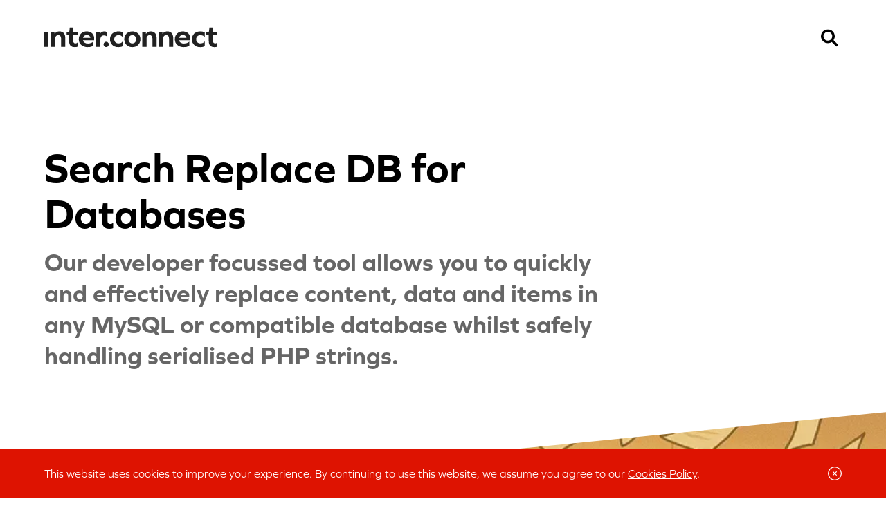

--- FILE ---
content_type: text/html; charset=UTF-8
request_url: https://interconnectit.com/search-and-replace-for-wordpress-databases/
body_size: 18786
content:
<!doctype html>
<html lang="en-GB">
<head>
    <meta charset="utf-8">
<script type="text/javascript">
/* <![CDATA[ */
var gform;gform||(document.addEventListener("gform_main_scripts_loaded",function(){gform.scriptsLoaded=!0}),document.addEventListener("gform/theme/scripts_loaded",function(){gform.themeScriptsLoaded=!0}),window.addEventListener("DOMContentLoaded",function(){gform.domLoaded=!0}),gform={domLoaded:!1,scriptsLoaded:!1,themeScriptsLoaded:!1,isFormEditor:()=>"function"==typeof InitializeEditor,callIfLoaded:function(o){return!(!gform.domLoaded||!gform.scriptsLoaded||!gform.themeScriptsLoaded&&!gform.isFormEditor()||(gform.isFormEditor()&&console.warn("The use of gform.initializeOnLoaded() is deprecated in the form editor context and will be removed in Gravity Forms 3.1."),o(),0))},initializeOnLoaded:function(o){gform.callIfLoaded(o)||(document.addEventListener("gform_main_scripts_loaded",()=>{gform.scriptsLoaded=!0,gform.callIfLoaded(o)}),document.addEventListener("gform/theme/scripts_loaded",()=>{gform.themeScriptsLoaded=!0,gform.callIfLoaded(o)}),window.addEventListener("DOMContentLoaded",()=>{gform.domLoaded=!0,gform.callIfLoaded(o)}))},hooks:{action:{},filter:{}},addAction:function(o,r,e,t){gform.addHook("action",o,r,e,t)},addFilter:function(o,r,e,t){gform.addHook("filter",o,r,e,t)},doAction:function(o){gform.doHook("action",o,arguments)},applyFilters:function(o){return gform.doHook("filter",o,arguments)},removeAction:function(o,r){gform.removeHook("action",o,r)},removeFilter:function(o,r,e){gform.removeHook("filter",o,r,e)},addHook:function(o,r,e,t,n){null==gform.hooks[o][r]&&(gform.hooks[o][r]=[]);var d=gform.hooks[o][r];null==n&&(n=r+"_"+d.length),gform.hooks[o][r].push({tag:n,callable:e,priority:t=null==t?10:t})},doHook:function(r,o,e){var t;if(e=Array.prototype.slice.call(e,1),null!=gform.hooks[r][o]&&((o=gform.hooks[r][o]).sort(function(o,r){return o.priority-r.priority}),o.forEach(function(o){"function"!=typeof(t=o.callable)&&(t=window[t]),"action"==r?t.apply(null,e):e[0]=t.apply(null,e)})),"filter"==r)return e[0]},removeHook:function(o,r,t,n){var e;null!=gform.hooks[o][r]&&(e=(e=gform.hooks[o][r]).filter(function(o,r,e){return!!(null!=n&&n!=o.tag||null!=t&&t!=o.priority)}),gform.hooks[o][r]=e)}});
/* ]]> */
</script>

    <meta http-equiv="x-ua-compatible" content="ie=edge">
    <meta name="viewport" content="width=device-width, initial-scale=1, shrink-to-fit=no">

    <!-- Preconnect -->
    <link rel="stylesheet" href="https://use.typekit.net/nmi1nom.css">

    <script src="//rum-static.pingdom.net/pa-62da9eb59034fb0011000feb.js" async></script>

    <title>Database Search and Replace Script in PHP | inter.connect</title>

<!-- The SEO Framework by Sybre Waaijer -->
<link rel="canonical" href="https://interconnectit.com/search-and-replace-for-wordpress-databases/" />
<meta name="description" content="Search Replace DB is a powerful tool for developers, allowing them to run a search replace against their database where CLI tools or WP plugins can’t work." />
<meta property="og:type" content="website" />
<meta property="og:locale" content="en_GB" />
<meta property="og:site_name" content="inter.connect" />
<meta property="og:title" content="Database Search and Replace Script in PHP | inter.connect" />
<meta property="og:description" content="Search Replace DB is a powerful tool for developers, allowing them to run a search replace against their database where CLI tools or WP plugins can’t work." />
<meta property="og:url" content="https://interconnectit.com/search-and-replace-for-wordpress-databases/" />
<meta property="og:image" content="https://cloudimgs.interconnectit.com/cdn-cgi/image/fit=crop,gravity=face,quality=75,width=1080,height=720,format=auto/https://d7g63cjpusvdc.cloudfront.net/uploads/2025/04/ChatGPT-Image-Apr-11-2025-08_21_57-PM.png" />
<meta property="og:image:width" content="1080" />
<meta property="og:image:height" content="720" />
<meta name="twitter:card" content="summary_large_image" />
<meta name="twitter:title" content="Database Search and Replace Script in PHP | inter.connect" />
<meta name="twitter:description" content="Search Replace DB is a powerful tool for developers, allowing them to run a search replace against their database where CLI tools or WP plugins can’t work." />
<meta name="twitter:image" content="https://cloudimgs.interconnectit.com/cdn-cgi/image/fit=crop,gravity=face,quality=75,width=1080,height=720,format=auto/https://d7g63cjpusvdc.cloudfront.net/uploads/2025/04/ChatGPT-Image-Apr-11-2025-08_21_57-PM.png" />
<script type="application/ld+json">{"@context":"https://schema.org","@graph":[{"@type":"WebSite","@id":"https://interconnectit.com/#/schema/WebSite","url":"https://interconnectit.com/","name":"inter.connect","description":"Web Design and Application Development (formerly interconnect/it)","inLanguage":"en-GB","potentialAction":{"@type":"SearchAction","target":{"@type":"EntryPoint","urlTemplate":"https://interconnectit.com/search/{search_term_string}/"},"query-input":"required name=search_term_string"},"publisher":{"@type":"Organization","@id":"https://interconnectit.com/#/schema/Organization","name":"inter.connect","url":"https://interconnectit.com/","logo":{"@type":"ImageObject","url":"https://cloudimgs.interconnectit.com/cdn-cgi/image/fit=crop,gravity=face,quality=75,width=512,height=512,format=auto/https://d7g63cjpusvdc.cloudfront.net/uploads/2021/10/cropped-favicon.png","contentUrl":"https://cloudimgs.interconnectit.com/cdn-cgi/image/fit=crop,gravity=face,quality=75,width=512,height=512,format=auto/https://d7g63cjpusvdc.cloudfront.net/uploads/2021/10/cropped-favicon.png","width":512,"height":512,"contentSize":"12971"}}},{"@type":"WebPage","@id":"https://interconnectit.com/search-and-replace-for-wordpress-databases/","url":"https://interconnectit.com/search-and-replace-for-wordpress-databases/","name":"Database Search and Replace Script in PHP | inter.connect","description":"Search Replace DB is a powerful tool for developers, allowing them to run a search replace against their database where CLI tools or WP plugins can’t work.","inLanguage":"en-GB","isPartOf":{"@id":"https://interconnectit.com/#/schema/WebSite"},"breadcrumb":{"@type":"BreadcrumbList","@id":"https://interconnectit.com/#/schema/BreadcrumbList","itemListElement":[{"@type":"ListItem","position":1,"item":"https://interconnectit.com/","name":"inter.connect"},{"@type":"ListItem","position":2,"name":"Database Search and Replace Script in PHP"}]},"potentialAction":{"@type":"ReadAction","target":"https://interconnectit.com/search-and-replace-for-wordpress-databases/"}}]}</script>
<!-- / The SEO Framework by Sybre Waaijer | 8.24ms meta | 0.05ms boot -->

<link rel='dns-prefetch' href='//www.googletagmanager.com' />
<link rel='dns-prefetch' href='//use.typekit.net' />
<link rel='dns-prefetch' href='//d7g63cjpusvdc.cloudfront.net' />
<style id='classic-theme-styles-inline-css' type='text/css'>
/*! This file is auto-generated */
.wp-block-button__link{color:#fff;background-color:#32373c;border-radius:9999px;box-shadow:none;text-decoration:none;padding:calc(.667em + 2px) calc(1.333em + 2px);font-size:1.125em}.wp-block-file__button{background:#32373c;color:#fff;text-decoration:none}
</style>
<style id='global-styles-inline-css' type='text/css'>
:root{--wp--preset--aspect-ratio--square: 1;--wp--preset--aspect-ratio--4-3: 4/3;--wp--preset--aspect-ratio--3-4: 3/4;--wp--preset--aspect-ratio--3-2: 3/2;--wp--preset--aspect-ratio--2-3: 2/3;--wp--preset--aspect-ratio--16-9: 16/9;--wp--preset--aspect-ratio--9-16: 9/16;--wp--preset--color--black: #000000;--wp--preset--color--cyan-bluish-gray: #abb8c3;--wp--preset--color--white: #ffffff;--wp--preset--color--pale-pink: #f78da7;--wp--preset--color--vivid-red: #cf2e2e;--wp--preset--color--luminous-vivid-orange: #ff6900;--wp--preset--color--luminous-vivid-amber: #fcb900;--wp--preset--color--light-green-cyan: #7bdcb5;--wp--preset--color--vivid-green-cyan: #00d084;--wp--preset--color--pale-cyan-blue: #8ed1fc;--wp--preset--color--vivid-cyan-blue: #0693e3;--wp--preset--color--vivid-purple: #9b51e0;--wp--preset--gradient--vivid-cyan-blue-to-vivid-purple: linear-gradient(135deg,rgba(6,147,227,1) 0%,rgb(155,81,224) 100%);--wp--preset--gradient--light-green-cyan-to-vivid-green-cyan: linear-gradient(135deg,rgb(122,220,180) 0%,rgb(0,208,130) 100%);--wp--preset--gradient--luminous-vivid-amber-to-luminous-vivid-orange: linear-gradient(135deg,rgba(252,185,0,1) 0%,rgba(255,105,0,1) 100%);--wp--preset--gradient--luminous-vivid-orange-to-vivid-red: linear-gradient(135deg,rgba(255,105,0,1) 0%,rgb(207,46,46) 100%);--wp--preset--gradient--very-light-gray-to-cyan-bluish-gray: linear-gradient(135deg,rgb(238,238,238) 0%,rgb(169,184,195) 100%);--wp--preset--gradient--cool-to-warm-spectrum: linear-gradient(135deg,rgb(74,234,220) 0%,rgb(151,120,209) 20%,rgb(207,42,186) 40%,rgb(238,44,130) 60%,rgb(251,105,98) 80%,rgb(254,248,76) 100%);--wp--preset--gradient--blush-light-purple: linear-gradient(135deg,rgb(255,206,236) 0%,rgb(152,150,240) 100%);--wp--preset--gradient--blush-bordeaux: linear-gradient(135deg,rgb(254,205,165) 0%,rgb(254,45,45) 50%,rgb(107,0,62) 100%);--wp--preset--gradient--luminous-dusk: linear-gradient(135deg,rgb(255,203,112) 0%,rgb(199,81,192) 50%,rgb(65,88,208) 100%);--wp--preset--gradient--pale-ocean: linear-gradient(135deg,rgb(255,245,203) 0%,rgb(182,227,212) 50%,rgb(51,167,181) 100%);--wp--preset--gradient--electric-grass: linear-gradient(135deg,rgb(202,248,128) 0%,rgb(113,206,126) 100%);--wp--preset--gradient--midnight: linear-gradient(135deg,rgb(2,3,129) 0%,rgb(40,116,252) 100%);--wp--preset--font-size--small: 13px;--wp--preset--font-size--medium: 20px;--wp--preset--font-size--large: 36px;--wp--preset--font-size--x-large: 42px;--wp--preset--spacing--20: 0.44rem;--wp--preset--spacing--30: 0.67rem;--wp--preset--spacing--40: 1rem;--wp--preset--spacing--50: 1.5rem;--wp--preset--spacing--60: 2.25rem;--wp--preset--spacing--70: 3.38rem;--wp--preset--spacing--80: 5.06rem;--wp--preset--shadow--natural: 6px 6px 9px rgba(0, 0, 0, 0.2);--wp--preset--shadow--deep: 12px 12px 50px rgba(0, 0, 0, 0.4);--wp--preset--shadow--sharp: 6px 6px 0px rgba(0, 0, 0, 0.2);--wp--preset--shadow--outlined: 6px 6px 0px -3px rgba(255, 255, 255, 1), 6px 6px rgba(0, 0, 0, 1);--wp--preset--shadow--crisp: 6px 6px 0px rgba(0, 0, 0, 1);}:where(.is-layout-flex){gap: 0.5em;}:where(.is-layout-grid){gap: 0.5em;}body .is-layout-flex{display: flex;}.is-layout-flex{flex-wrap: wrap;align-items: center;}.is-layout-flex > :is(*, div){margin: 0;}body .is-layout-grid{display: grid;}.is-layout-grid > :is(*, div){margin: 0;}:where(.wp-block-columns.is-layout-flex){gap: 2em;}:where(.wp-block-columns.is-layout-grid){gap: 2em;}:where(.wp-block-post-template.is-layout-flex){gap: 1.25em;}:where(.wp-block-post-template.is-layout-grid){gap: 1.25em;}.has-black-color{color: var(--wp--preset--color--black) !important;}.has-cyan-bluish-gray-color{color: var(--wp--preset--color--cyan-bluish-gray) !important;}.has-white-color{color: var(--wp--preset--color--white) !important;}.has-pale-pink-color{color: var(--wp--preset--color--pale-pink) !important;}.has-vivid-red-color{color: var(--wp--preset--color--vivid-red) !important;}.has-luminous-vivid-orange-color{color: var(--wp--preset--color--luminous-vivid-orange) !important;}.has-luminous-vivid-amber-color{color: var(--wp--preset--color--luminous-vivid-amber) !important;}.has-light-green-cyan-color{color: var(--wp--preset--color--light-green-cyan) !important;}.has-vivid-green-cyan-color{color: var(--wp--preset--color--vivid-green-cyan) !important;}.has-pale-cyan-blue-color{color: var(--wp--preset--color--pale-cyan-blue) !important;}.has-vivid-cyan-blue-color{color: var(--wp--preset--color--vivid-cyan-blue) !important;}.has-vivid-purple-color{color: var(--wp--preset--color--vivid-purple) !important;}.has-black-background-color{background-color: var(--wp--preset--color--black) !important;}.has-cyan-bluish-gray-background-color{background-color: var(--wp--preset--color--cyan-bluish-gray) !important;}.has-white-background-color{background-color: var(--wp--preset--color--white) !important;}.has-pale-pink-background-color{background-color: var(--wp--preset--color--pale-pink) !important;}.has-vivid-red-background-color{background-color: var(--wp--preset--color--vivid-red) !important;}.has-luminous-vivid-orange-background-color{background-color: var(--wp--preset--color--luminous-vivid-orange) !important;}.has-luminous-vivid-amber-background-color{background-color: var(--wp--preset--color--luminous-vivid-amber) !important;}.has-light-green-cyan-background-color{background-color: var(--wp--preset--color--light-green-cyan) !important;}.has-vivid-green-cyan-background-color{background-color: var(--wp--preset--color--vivid-green-cyan) !important;}.has-pale-cyan-blue-background-color{background-color: var(--wp--preset--color--pale-cyan-blue) !important;}.has-vivid-cyan-blue-background-color{background-color: var(--wp--preset--color--vivid-cyan-blue) !important;}.has-vivid-purple-background-color{background-color: var(--wp--preset--color--vivid-purple) !important;}.has-black-border-color{border-color: var(--wp--preset--color--black) !important;}.has-cyan-bluish-gray-border-color{border-color: var(--wp--preset--color--cyan-bluish-gray) !important;}.has-white-border-color{border-color: var(--wp--preset--color--white) !important;}.has-pale-pink-border-color{border-color: var(--wp--preset--color--pale-pink) !important;}.has-vivid-red-border-color{border-color: var(--wp--preset--color--vivid-red) !important;}.has-luminous-vivid-orange-border-color{border-color: var(--wp--preset--color--luminous-vivid-orange) !important;}.has-luminous-vivid-amber-border-color{border-color: var(--wp--preset--color--luminous-vivid-amber) !important;}.has-light-green-cyan-border-color{border-color: var(--wp--preset--color--light-green-cyan) !important;}.has-vivid-green-cyan-border-color{border-color: var(--wp--preset--color--vivid-green-cyan) !important;}.has-pale-cyan-blue-border-color{border-color: var(--wp--preset--color--pale-cyan-blue) !important;}.has-vivid-cyan-blue-border-color{border-color: var(--wp--preset--color--vivid-cyan-blue) !important;}.has-vivid-purple-border-color{border-color: var(--wp--preset--color--vivid-purple) !important;}.has-vivid-cyan-blue-to-vivid-purple-gradient-background{background: var(--wp--preset--gradient--vivid-cyan-blue-to-vivid-purple) !important;}.has-light-green-cyan-to-vivid-green-cyan-gradient-background{background: var(--wp--preset--gradient--light-green-cyan-to-vivid-green-cyan) !important;}.has-luminous-vivid-amber-to-luminous-vivid-orange-gradient-background{background: var(--wp--preset--gradient--luminous-vivid-amber-to-luminous-vivid-orange) !important;}.has-luminous-vivid-orange-to-vivid-red-gradient-background{background: var(--wp--preset--gradient--luminous-vivid-orange-to-vivid-red) !important;}.has-very-light-gray-to-cyan-bluish-gray-gradient-background{background: var(--wp--preset--gradient--very-light-gray-to-cyan-bluish-gray) !important;}.has-cool-to-warm-spectrum-gradient-background{background: var(--wp--preset--gradient--cool-to-warm-spectrum) !important;}.has-blush-light-purple-gradient-background{background: var(--wp--preset--gradient--blush-light-purple) !important;}.has-blush-bordeaux-gradient-background{background: var(--wp--preset--gradient--blush-bordeaux) !important;}.has-luminous-dusk-gradient-background{background: var(--wp--preset--gradient--luminous-dusk) !important;}.has-pale-ocean-gradient-background{background: var(--wp--preset--gradient--pale-ocean) !important;}.has-electric-grass-gradient-background{background: var(--wp--preset--gradient--electric-grass) !important;}.has-midnight-gradient-background{background: var(--wp--preset--gradient--midnight) !important;}.has-small-font-size{font-size: var(--wp--preset--font-size--small) !important;}.has-medium-font-size{font-size: var(--wp--preset--font-size--medium) !important;}.has-large-font-size{font-size: var(--wp--preset--font-size--large) !important;}.has-x-large-font-size{font-size: var(--wp--preset--font-size--x-large) !important;}
:where(.wp-block-post-template.is-layout-flex){gap: 1.25em;}:where(.wp-block-post-template.is-layout-grid){gap: 1.25em;}
:where(.wp-block-columns.is-layout-flex){gap: 2em;}:where(.wp-block-columns.is-layout-grid){gap: 2em;}
:root :where(.wp-block-pullquote){font-size: 1.5em;line-height: 1.6;}
</style>
<link rel="stylesheet" href="https://interconnectit.com/content/mu-plugins/help/assets/style.css"><link rel="stylesheet" href="https://use.typekit.net/xpi8jjk.css"><link rel="stylesheet" href="https://interconnectit.com/content/themes/2019-interconnectit.com/dist/css/main.css?id=899be0b954631674c294b0e6c9bd5d2d"><script src="https://interconnectit.com/content/mu-plugins/help/assets/script.js"></script><script src="https://interconnectit.com/standfirst/wp-includes/js/jquery/jquery.min.js?ver=3.7.1"></script><script src="https://interconnectit.com/standfirst/wp-includes/js/jquery/jquery-migrate.min.js?ver=3.4.1"></script>
<!-- Google tag (gtag.js) snippet added by Site Kit -->
<!-- Google Analytics snippet added by Site Kit -->
<script src="https://www.googletagmanager.com/gtag/js?id=G-M5DESS48BK" async></script><script>
/* <![CDATA[ */
window.dataLayer = window.dataLayer || [];function gtag(){dataLayer.push(arguments);}
gtag("set","linker",{"domains":["interconnectit.com"]});
gtag("js", new Date());
gtag("set", "developer_id.dZTNiMT", true);
gtag("config", "G-M5DESS48BK");
/* ]]> */
</script><meta name="generator" content="Site Kit by Google 1.163.0" /><script>
      (function(s,o,i,l){s.ga=function(){s.ga.q.push(arguments);if(o['log'])o.log(i+l.call(arguments))}
    s.ga.q=[];s.ga.l=+new Date;}(window,console,'Google Analytics: ',[].slice))
    ga('create','','auto');
    ga('set','anonymizeIp',true);  ga('set','transport','beacon');ga('send','pageview');
</script>
<link rel="icon" href="https://cloudimgs.interconnectit.com/cdn-cgi/image/fit=crop,gravity=face,quality=75,width=32,height=32,format=auto/https://d7g63cjpusvdc.cloudfront.net/uploads/2021/10/cropped-favicon.png" sizes="32x32">
<link rel="icon" href="https://cloudimgs.interconnectit.com/cdn-cgi/image/fit=crop,gravity=face,quality=75,width=192,height=192,format=auto/https://d7g63cjpusvdc.cloudfront.net/uploads/2021/10/cropped-favicon.png" sizes="192x192">
<link rel="apple-touch-icon" href="https://cloudimgs.interconnectit.com/cdn-cgi/image/fit=crop,gravity=face,quality=75,width=180,height=180,format=auto/https://d7g63cjpusvdc.cloudfront.net/uploads/2021/10/cropped-favicon.png">
<meta name="msapplication-TileImage" content="https://cloudimgs.interconnectit.com/cdn-cgi/image/fit=crop,gravity=face,quality=75,width=270,height=270,format=auto/https://d7g63cjpusvdc.cloudfront.net/uploads/2021/10/cropped-favicon.png">
</head>
<body class="wp-singular page-template page-template-templates page-template-landing-page page-template-templateslanding-page-php page page-id-124 wp-theme-base wp-child-theme-2019-interconnectitcom search-and-replace-for-wordpress-databases page-builder-template" itemscope itemtype="http://schema.org/WebPage">
<header class="sf-header" role="banner" itemscope itemtype="http://schema.org/WPHeader">
    <div class="sf-header__container">

        <div class="sf-header__row">
            <div class="sf-logo">
    <a class="sf-logo__link" aria-label="Interconnect IT" href="https://interconnectit.com/" rel="home">
        <svg data-name="a7bfbff9-eb5e-4d5c-922e-4d8d35567646" xmlns="http://www.w3.org/2000/svg" viewBox="0 0 406.19 46.06"><g fill="#212121"><path d="M0 9.93h9.86v35.36H0zM49.2 24.3v21h-9.85V25.5c0-4.89-2.41-7.6-6.55-7.6-4.59 0-7.3 3.09-7.3 8.58v18.81h-9.85V9.93h8.2l.38 5h.15c2.1-3.69 5.94-5.79 11.06-5.79 8.64.04 13.76 5.6 13.76 15.16ZM78.33 44.84A16 16 0 0 1 71.4 46c-8.57 0-13.16-4.66-13.16-13.61V18.28h-5.87V9.93h6.17L59.82 0h8.26v9.93h10.16v8.35H68.08V32c0 3.39 1.81 5.27 4.89 5.27a6.4 6.4 0 0 0 5-2h.38ZM90.82 30.09c1 4.82 5.41 7.45 11.51 7.45 5.11 0 9.48-1.5 12.34-4.29h.41v9.48c-3 2.11-7.71 3.29-13.2 3.29-12.49 0-21-7.52-21-18.43S88.56 9.16 99.32 9.16c11 0 17.83 6.54 17.83 16.92v4Zm0-5.94h17.45c-.68-4.29-4-6.47-8.65-6.47-4.21 0-7.83 2.32-8.8 6.47ZM146.08 10.53v9.63h-.38a9.61 9.61 0 0 0-5.57-1.65c-6 0-8.72 3.68-8.72 11.58v15.2h-9.86V9.93h8.2l.45 5.49h.15c2-4.14 5.42-6.24 10.54-6.24a8.73 8.73 0 0 1 5.19 1.35ZM151.46 39.87a6.21 6.21 0 1 1 0-.5 4.17 4.17 0 0 1 0 .5ZM184.42 11.81v10.53h-.34a11.33 11.33 0 0 0-9.55-4.44c-6.48 0-10.39 3.77-10.39 9.71s3.91 9.71 10.39 9.71a11.23 11.23 0 0 0 9.55-4.52h.38v10.61c-2.56 1.81-6 2.63-11 2.63C162 46 154.2 38.44 154.2 27.61S162 9.18 173.46 9.18c4.86 0 8.25.82 10.96 2.63ZM225.58 27.61c0 10.76-7.83 18.43-18.89 18.43s-19-7.67-19-18.43 7.82-18.43 19-18.43 18.89 7.59 18.89 18.43Zm-27.92 0c0 5.72 3.69 9.71 9 9.71s9-4 9-9.71-3.68-9.71-9-9.71-9 3.99-9 9.71ZM263.57 24.3v21h-9.85V25.5c0-4.89-2.41-7.6-6.55-7.6-4.59 0-7.3 3.09-7.3 8.58v18.81H230V9.93h8.2l.37 5h.15c2.11-3.69 6-5.79 11.06-5.79 8.68.04 13.79 5.6 13.79 15.16ZM302.55 24.3v21h-9.86V25.5c0-4.89-2.4-7.6-6.54-7.6-4.59 0-7.3 3.09-7.3 8.58v18.81H269V9.93h8.2l.38 5h.15c2.11-3.69 6-5.79 11.06-5.79 8.64.04 13.76 5.6 13.76 15.16ZM316.25 30.09c1.05 4.82 5.41 7.45 11.51 7.45 5.11 0 9.48-1.5 12.34-4.29h.37v9.48c-2.93 2.11-7.67 3.27-13.16 3.27-12.49 0-21-7.52-21-18.43S314 9.18 324.75 9.18c11 0 17.83 6.54 17.83 16.92v4Zm0-5.94h17.45c-.68-4.29-4-6.47-8.65-6.47-4.21 0-7.83 2.32-8.8 6.47ZM376.74 11.81v10.53h-.38a11.33 11.33 0 0 0-9.55-4.44c-6.47 0-10.38 3.77-10.38 9.71s3.91 9.71 10.38 9.71a11.21 11.21 0 0 0 9.55-4.52h.38v10.61c-2.56 1.81-6 2.63-11 2.63-11.52 0-19.27-7.6-19.27-18.43s7.75-18.43 19.27-18.43c4.91 0 8.34.82 11 2.63ZM406.16 44.84a15.92 15.92 0 0 1-6.92 1.2c-8.58 0-13.17-4.66-13.17-13.61V18.28h-5.87V9.93h6.17L387.65 0h8.28v9.93h10.15v8.35h-10.15V32c0 3.39 1.81 5.27 4.89 5.27a6.4 6.4 0 0 0 5-2h.37Z"/></g></svg>
    </a>
</div>

                <nav class="sf-primary-menu sf-mega-menu sf-primary-menu--mega" itemscope
         itemtype="https://schema.org/SiteNavigationElement">

        <div class="sf-mega-menu__container">

            <div class="sf-primary-menu--mega-wrapper sf-mega-menu__wrapper">

                <div class="sf-primary-menu-toggle sf-primary-menu-toggle--mega sf-primary-menu-toggle--close">
                    <div class="sf-primary-menu-toggle-link" role="button" aria-label="close the menu">
                        <svg class="sf-primary-menu-toggle__icon" width="26" height="25" viewBox="0 0 26 25" xmlns="http://www.w3.org/2000/svg"><path d="M4.16.126L25.375 21.34l-3.535 3.534L.625 3.66z"/><path d="M.626 21.34L21.84.125l3.534 3.535L4.16 24.875z"/></svg>
                    </div>
                </div>

                <div class="sf-mega-menu__scroll-area">

                    
                    <div class="sf-primary-menu__footer">
                        <nav class="sf-footer-menu"><ul class="sf-footer-menu__list"><li class="sf-footer-menu__item sf-footer-menu__item--depth-0"><a class="sf-footer-menu__link sf-footer-menu__link--depth-0" href="https://interconnectit.com/contact/">Contact</a></li>
<li class="sf-footer-menu__item sf-footer-menu__item--depth-0"><a class="sf-footer-menu__link sf-footer-menu__link--depth-0" href="https://interconnectit.com/legal-information/">Legal</a></li>
<li class="sf-footer-menu__item sf-footer-menu__item--depth-0"><a class="sf-footer-menu__link sf-footer-menu__link--depth-0" href="https://interconnectit.com/website-terms-and-conditions/">Terms</a></li>
<li class="sf-footer-menu__item sf-footer-menu__item--depth-0"><a class="sf-footer-menu__link sf-footer-menu__link--depth-0" href="https://interconnectit.com/privacy-policy/">Privacy</a></li>
<li class="sf-footer-menu__item sf-footer-menu__item--depth-0"><a class="sf-footer-menu__link sf-footer-menu__link--depth-0" href="https://interconnectit.com/news/">News</a></li>
</ul></nav>                    </div>

                </div>
            </div>

        </div>
    </nav>

            <div class="sf-header__actions">
                                <div class="sf-header-search">
    <form class="sf-header-search__form" action="https://interconnectit.com/" role="search" itemprop="potentialAction"
          itemscope
          itemtype="https://schema.org/SearchAction">
        <div class="sf-header-search__container">
            <div class="sf-header-search-toggle sf-header-search-toggle--close">
                <a href="#" class="sf-header-search-toggle-link" aria-label="search">
                    <svg class="sf-primary-menu-toggle__icon" width="26" height="25" viewBox="0 0 26 25" xmlns="http://www.w3.org/2000/svg"><path d="M4.16.126L25.375 21.34l-3.535 3.534L.625 3.66z"/><path d="M.626 21.34L21.84.125l3.534 3.535L4.16 24.875z"/></svg>
                </a>
            </div>
            <div class="sf-header-search__action">
                <input id="header-search" class="sf-header-search__input" type="search" name="s"
                value=""
                placeholder="Search" itemprop="query-input">
                <input class="sf-header-search__button" type="submit" value="Search">
            </div>
        </div>
    </form>
</div>
                <div class="sf-header-search-toggle sf-header-search-toggle--open">
    <a href="#" class="sf-header-search-toggle-link" aria-label="search"><svg xmlns="http://www.w3.org/2000/svg" width="27.508" height="27.588" viewBox="0 0 27.508 27.588"><path data-name="Path 209" d="M17.609 17.688l8.485 8.485" fill="none" stroke="#000" stroke-width="4"/><g data-name="Path 208" fill="none"><path d="M0 11a11 11 0 1111 11A11 11 0 010 11z"/><path d="M4 11c0 3.86 3.14 7 7 7s7-3.14 7-7-3.14-7-7-7-7 3.14-7 7m-4 0C0 4.925 4.925 0 11 0s11 4.925 11 11-4.925 11-11 11S0 17.075 0 11z" fill="#000"/></g></svg></a>
</div>
                <button class="sf-primary-menu-toggle sf-primary-menu-toggle--open sf-primary-menu-toggle--static" type="button" role="button" aria-label="Toggle Menu">
    <svg xmlns="http://www.w3.org/2000/svg" width="25" height="21" viewBox="0 0 25 21"><path data-name="Rectangle 478" d="M0 0h25v3H0z"/><path data-name="Rectangle 479" d="M7 9h18v3H7z"/><path data-name="Rectangle 480" d="M0 18h25v3H0z"/></svg></button>
            </div>
        </div>

    </div>
</header>
<div class="sf-content sf-content--full-width" role="main" itemprop="mainContentOfPage">
    
            
<section
    class=" sf-hero-post sf-section">

    <div class="sf-hero-post__container">

        <div class="sf-hero-post__text-container">

            <h1 class="sf-hero-post__title">
                Search Replace DB for Databases            </h1>

                            <p class="sf-hero-post__standfirst">
                    Our developer focussed tool allows you to quickly and effectively replace content, data and items in any MySQL or compatible database whilst safely handling serialised PHP strings.                </p>
            
        </div>

        
            <div class="card-v2 card-v2--hero">
                <div class="card-v2__header">
                    <img width="840" height="560" class="lazy card-v2__image original-aspect-ratio--3-2" alt="" decoding="async" fetchpriority="high" data-img-id="9209" data-lazy-function="cropImage" style="--source-ratio-x: 840; --source-ratio-y: 560;" data-src="https://cloudimgs.interconnectit.com/cdn-cgi/image/fit=crop,gravity=face,quality=75,width=840,height=560,format=auto/https://d7g63cjpusvdc.cloudfront.net/uploads/2025/04/ChatGPT-Image-Apr-11-2025-08_21_57-PM.png" />                </div>
            </div>

        
    </div>

</section>


<section  class="sf-text-block sf-section sf-section--skin-light">
    <div class="sf-text-block__content sf-section__container">

        
        <div class="sf-text-block__row sf-text-block__row--1">

            
                <div class="sf-text-block__column">
                    <div class="sf-text-block__text">
                        
                <div class='gf_browser_chrome gform_wrapper gform-theme gform-theme--foundation gform-theme--framework gform-theme--orbital' data-form-theme='orbital' data-form-index='0' id='gform_wrapper_32' ><style>#gform_wrapper_32[data-form-index="0"].gform-theme,[data-parent-form="32_0"]{--gf-color-primary: #204ce5;--gf-color-primary-rgb: 32, 76, 229;--gf-color-primary-contrast: #fff;--gf-color-primary-contrast-rgb: 255, 255, 255;--gf-color-primary-darker: #001AB3;--gf-color-primary-lighter: #527EFF;--gf-color-secondary: #fff;--gf-color-secondary-rgb: 255, 255, 255;--gf-color-secondary-contrast: #112337;--gf-color-secondary-contrast-rgb: 17, 35, 55;--gf-color-secondary-darker: #F5F5F5;--gf-color-secondary-lighter: #FFFFFF;--gf-color-out-ctrl-light: rgba(17, 35, 55, 0.1);--gf-color-out-ctrl-light-rgb: 17, 35, 55;--gf-color-out-ctrl-light-darker: rgba(104, 110, 119, 0.35);--gf-color-out-ctrl-light-lighter: #F5F5F5;--gf-color-out-ctrl-dark: #585e6a;--gf-color-out-ctrl-dark-rgb: 88, 94, 106;--gf-color-out-ctrl-dark-darker: #112337;--gf-color-out-ctrl-dark-lighter: rgba(17, 35, 55, 0.65);--gf-color-in-ctrl: #fff;--gf-color-in-ctrl-rgb: 255, 255, 255;--gf-color-in-ctrl-contrast: #112337;--gf-color-in-ctrl-contrast-rgb: 17, 35, 55;--gf-color-in-ctrl-darker: #F5F5F5;--gf-color-in-ctrl-lighter: #FFFFFF;--gf-color-in-ctrl-primary: #204ce5;--gf-color-in-ctrl-primary-rgb: 32, 76, 229;--gf-color-in-ctrl-primary-contrast: #fff;--gf-color-in-ctrl-primary-contrast-rgb: 255, 255, 255;--gf-color-in-ctrl-primary-darker: #001AB3;--gf-color-in-ctrl-primary-lighter: #527EFF;--gf-color-in-ctrl-light: rgba(17, 35, 55, 0.1);--gf-color-in-ctrl-light-rgb: 17, 35, 55;--gf-color-in-ctrl-light-darker: rgba(104, 110, 119, 0.35);--gf-color-in-ctrl-light-lighter: #F5F5F5;--gf-color-in-ctrl-dark: #585e6a;--gf-color-in-ctrl-dark-rgb: 88, 94, 106;--gf-color-in-ctrl-dark-darker: #112337;--gf-color-in-ctrl-dark-lighter: rgba(17, 35, 55, 0.65);--gf-radius: 3px;--gf-font-size-secondary: 14px;--gf-font-size-tertiary: 13px;--gf-icon-ctrl-number: url("data:image/svg+xml,%3Csvg width='8' height='14' viewBox='0 0 8 14' fill='none' xmlns='http://www.w3.org/2000/svg'%3E%3Cpath fill-rule='evenodd' clip-rule='evenodd' d='M4 0C4.26522 5.96046e-08 4.51957 0.105357 4.70711 0.292893L7.70711 3.29289C8.09763 3.68342 8.09763 4.31658 7.70711 4.70711C7.31658 5.09763 6.68342 5.09763 6.29289 4.70711L4 2.41421L1.70711 4.70711C1.31658 5.09763 0.683417 5.09763 0.292893 4.70711C-0.0976311 4.31658 -0.097631 3.68342 0.292893 3.29289L3.29289 0.292893C3.48043 0.105357 3.73478 0 4 0ZM0.292893 9.29289C0.683417 8.90237 1.31658 8.90237 1.70711 9.29289L4 11.5858L6.29289 9.29289C6.68342 8.90237 7.31658 8.90237 7.70711 9.29289C8.09763 9.68342 8.09763 10.3166 7.70711 10.7071L4.70711 13.7071C4.31658 14.0976 3.68342 14.0976 3.29289 13.7071L0.292893 10.7071C-0.0976311 10.3166 -0.0976311 9.68342 0.292893 9.29289Z' fill='rgba(17, 35, 55, 0.65)'/%3E%3C/svg%3E");--gf-icon-ctrl-select: url("data:image/svg+xml,%3Csvg width='10' height='6' viewBox='0 0 10 6' fill='none' xmlns='http://www.w3.org/2000/svg'%3E%3Cpath fill-rule='evenodd' clip-rule='evenodd' d='M0.292893 0.292893C0.683417 -0.097631 1.31658 -0.097631 1.70711 0.292893L5 3.58579L8.29289 0.292893C8.68342 -0.0976311 9.31658 -0.0976311 9.70711 0.292893C10.0976 0.683417 10.0976 1.31658 9.70711 1.70711L5.70711 5.70711C5.31658 6.09763 4.68342 6.09763 4.29289 5.70711L0.292893 1.70711C-0.0976311 1.31658 -0.0976311 0.683418 0.292893 0.292893Z' fill='rgba(17, 35, 55, 0.65)'/%3E%3C/svg%3E");--gf-icon-ctrl-search: url("data:image/svg+xml,%3Csvg width='640' height='640' xmlns='http://www.w3.org/2000/svg'%3E%3Cpath d='M256 128c-70.692 0-128 57.308-128 128 0 70.691 57.308 128 128 128 70.691 0 128-57.309 128-128 0-70.692-57.309-128-128-128zM64 256c0-106.039 85.961-192 192-192s192 85.961 192 192c0 41.466-13.146 79.863-35.498 111.248l154.125 154.125c12.496 12.496 12.496 32.758 0 45.254s-32.758 12.496-45.254 0L367.248 412.502C335.862 434.854 297.467 448 256 448c-106.039 0-192-85.962-192-192z' fill='rgba(17, 35, 55, 0.65)'/%3E%3C/svg%3E");--gf-label-space-y-secondary: var(--gf-label-space-y-md-secondary);--gf-ctrl-border-color: #686e77;--gf-ctrl-size: var(--gf-ctrl-size-md);--gf-ctrl-label-color-primary: #112337;--gf-ctrl-label-color-secondary: #112337;--gf-ctrl-choice-size: var(--gf-ctrl-choice-size-md);--gf-ctrl-checkbox-check-size: var(--gf-ctrl-checkbox-check-size-md);--gf-ctrl-radio-check-size: var(--gf-ctrl-radio-check-size-md);--gf-ctrl-btn-font-size: var(--gf-ctrl-btn-font-size-md);--gf-ctrl-btn-padding-x: var(--gf-ctrl-btn-padding-x-md);--gf-ctrl-btn-size: var(--gf-ctrl-btn-size-md);--gf-ctrl-btn-border-color-secondary: #686e77;--gf-ctrl-file-btn-bg-color-hover: #EBEBEB;--gf-field-img-choice-size: var(--gf-field-img-choice-size-md);--gf-field-img-choice-card-space: var(--gf-field-img-choice-card-space-md);--gf-field-img-choice-check-ind-size: var(--gf-field-img-choice-check-ind-size-md);--gf-field-img-choice-check-ind-icon-size: var(--gf-field-img-choice-check-ind-icon-size-md);--gf-field-pg-steps-number-color: rgba(17, 35, 55, 0.8);}</style>
                        <div class='gform_heading'>
                            <h2 class="gform_title">Download Search Replace DB</h2>
                            <p class='gform_description'>We store your data in order to confirm that you have acknowledged the risks in using power tools such as this. We do not use it for marketing. If you were previously signed up to our newsletter, this is not currently active.</p>
							<p class='gform_required_legend'>&quot;<span class="gfield_required gfield_required_asterisk">*</span>&quot; indicates required fields</p>
                        </div><form method='post' enctype='multipart/form-data'  id='gform_32'  action='/search-and-replace-for-wordpress-databases/' data-formid='32' novalidate>
                        <div class='gform-body gform_body'><div id='gform_fields_32' class='gform_fields top_label form_sublabel_below description_below validation_below'><div id="field_32_14" class="gfield gfield--type-honeypot gform_validation_container field_sublabel_below gfield--has-description field_description_below field_validation_below gfield_visibility_visible"  ><label class='gfield_label gform-field-label' for='input_32_14'>Phone</label><div class='ginput_container'><input name='input_14' id='input_32_14' type='text' value='' autocomplete='new-password'/></div><div class='gfield_description' id='gfield_description_32_14'>This field is for validation purposes and should be left unchanged.</div></div><fieldset id="field_32_4" class="gfield gfield--type-name gfield--input-type-name gfield_contains_required field_sublabel_below gfield--no-description field_description_below field_validation_below gfield_visibility_visible"  ><legend class='gfield_label gform-field-label gfield_label_before_complex' >Name<span class="gfield_required"><span class="gfield_required gfield_required_asterisk">*</span></span></legend><div class='ginput_complex ginput_container ginput_container--name no_prefix has_first_name no_middle_name has_last_name no_suffix gf_name_has_2 ginput_container_name gform-grid-row' id='input_32_4'>
                            
                            <span id='input_32_4_3_container' class='name_first gform-grid-col gform-grid-col--size-auto' >
                                                    <input type='text' name='input_4.3' id='input_32_4_3' value=''   aria-required='true'     />
                                                    <label for='input_32_4_3' class='gform-field-label gform-field-label--type-sub '>First</label>
                                                </span>
                            
                            <span id='input_32_4_6_container' class='name_last gform-grid-col gform-grid-col--size-auto' >
                                                    <input type='text' name='input_4.6' id='input_32_4_6' value=''   aria-required='true'     />
                                                    <label for='input_32_4_6' class='gform-field-label gform-field-label--type-sub '>Last</label>
                                                </span>
                            
                        </div></fieldset><div id="field_32_5" class="gfield gfield--type-text gfield--input-type-text field_sublabel_below gfield--no-description field_description_below field_validation_below gfield_visibility_visible"  ><label class='gfield_label gform-field-label' for='input_32_5'>Organisation Name</label><div class='ginput_container ginput_container_text'><input name='input_5' id='input_32_5' type='text' value='' class='medium'      aria-invalid="false"   /></div></div><fieldset id="field_32_2" class="gfield gfield--type-email gfield--input-type-email gfield_contains_required field_sublabel_below gfield--no-description field_description_below field_validation_below gfield_visibility_visible"  ><legend class='gfield_label gform-field-label gfield_label_before_complex' >Email<span class="gfield_required"><span class="gfield_required gfield_required_asterisk">*</span></span></legend><div class='ginput_complex ginput_container ginput_container_email gform-grid-row' id='input_32_2_container'>
                                <span id='input_32_2_1_container' class='ginput_left gform-grid-col gform-grid-col--size-auto'>
                                    <input class='' type='email' name='input_2' id='input_32_2' value=''    aria-required="true" aria-invalid="false"  />
                                    <label for='input_32_2' class='gform-field-label gform-field-label--type-sub '>Enter Email</label>
                                </span>
                                <span id='input_32_2_2_container' class='ginput_right gform-grid-col gform-grid-col--size-auto'>
                                    <input class='' type='email' name='input_2_2' id='input_32_2_2' value=''    aria-required="true" aria-invalid="false"  />
                                    <label for='input_32_2_2' class='gform-field-label gform-field-label--type-sub '>Confirm Email</label>
                                </span>
                                <div class='gf_clear gf_clear_complex'></div>
                            </div></fieldset><fieldset id="field_32_12" class="gfield gfield--type-checkbox gfield--type-choice gfield--input-type-checkbox gfield--width-full gfield_contains_required field_sublabel_below gfield--has-description field_description_below field_validation_below gfield_visibility_visible"  ><legend class='gfield_label gform-field-label gfield_label_before_complex' >Risk Acknowledgement<span class="gfield_required"><span class="gfield_required gfield_required_asterisk">*</span></span></legend><div class='ginput_container ginput_container_checkbox'><div class='gfield_checkbox ' id='input_32_12'><div class='gchoice gchoice_32_12_1'>
								<input class='gfield-choice-input' name='input_12.1' type='checkbox'  value='I acknowledge the risks in using this tool'  id='choice_32_12_1'   aria-describedby="gfield_description_32_12"/>
								<label for='choice_32_12_1' id='label_32_12_1' class='gform-field-label gform-field-label--type-inline'>I acknowledge the risks in using this tool</label>
							</div></div></div><div class='gfield_description' id='gfield_description_32_12'>This tool is powerful and can constitute a security risk if left on a production server and it can also let you make breaking changes to your database if used incorrectly. It should be stored uploaded to a secret folder name that is hard to guess. In checking this box you accept responsibility for backing up your data first and then deleting the script immediately after use in the event that it is used on any public facing server.</div></fieldset><div id="field_32_13" class="gfield gfield--type-html gfield--input-type-html gfield--width-full gfield_html gfield_html_formatted field_sublabel_below gfield--no-description field_description_below field_validation_below gfield_visibility_visible"  ><h2>Thank you - once you've submitted a valid form you will be taken to a download page. We no longer email download links!</h2></div></div></div>
        <div class='gform-footer gform_footer top_label'> <div class="gf-turnstile-container"> <div id="cf-turnstile-gf-32" class="cf-turnstile" data-callback="turnstileGravityCallback" data-sitekey="0x4AAAAAAB2FtuaznLkzIpr_" data-theme="auto" data-language="auto" data-size="flexible" data-retry="auto" data-retry-interval="1000" data-action="gravity-form-32" data-appearance="always"></div> <style>.gform_button { pointer-events: none; opacity: 0.5; }</style> <script>document.addEventListener("DOMContentLoaded", function() { setTimeout(function(){ var e=document.getElementById("cf-turnstile-gf-32"); e&&!e.innerHTML.trim()&&(turnstile.remove("#cf-turnstile-gf-32"), turnstile.render("#cf-turnstile-gf-32", {sitekey:"0x4AAAAAAB2FtuaznLkzIpr_"})); }, 0); });</script> <br class="cf-turnstile-br cf-turnstile-br-gf-32"> </div> <style> .gf-turnstile-container { width: 100%; } .gform_footer.top_label { display: flex; flex-wrap: wrap; } </style> <script>document.addEventListener("DOMContentLoaded", function() {document.addEventListener('gform/post_render', function handlePostRender(event) {if (event.detail.formId !== 32) {return;}gform.utils.addAsyncFilter('gform/submission/pre_submission', async function handlePreSubmission(data) {document.addEventListener('gform/post_render', function rerenderTurnstile(event) {if (event.detail.formId !== 32) {return;}const turnstileElement = document.getElementById('cf-turnstile-gf-32');if (turnstileElement) {turnstile.remove('#cf-turnstile-gf-32');turnstile.render('#cf-turnstile-gf-32');}document.removeEventListener('gform/post_render', rerenderTurnstile);});gform.utils.removeFilter('gform/submission/pre_submission', handlePreSubmission);return data;});document.removeEventListener('gform/post_render', handlePostRender);});});</script><input type='submit' id='gform_submit_button_32' class='gform_button button' onclick='gform.submission.handleButtonClick(this);' data-submission-type='submit' value='Submit to receive your download link'  /> 
            <input type='hidden' class='gform_hidden' name='gform_submission_method' data-js='gform_submission_method_32' value='postback' />
            <input type='hidden' class='gform_hidden' name='gform_theme' data-js='gform_theme_32' id='gform_theme_32' value='orbital' />
            <input type='hidden' class='gform_hidden' name='gform_style_settings' data-js='gform_style_settings_32' id='gform_style_settings_32' value='[]' />
            <input type='hidden' class='gform_hidden' name='is_submit_32' value='1' />
            <input type='hidden' class='gform_hidden' name='gform_submit' value='32' />
            
            <input type='hidden' class='gform_hidden' name='gform_unique_id' value='' />
            <input type='hidden' class='gform_hidden' name='state_32' value='WyJ7XCIxMi4xXCI6XCIyYjQ1NWQ1NzMyYWU5NTgwYTIyY2UyY2JkN2VmNjMzZVwifSIsImFkNGNmZWViMzVkNTM4YWJjNGUyNmUyN2I0ZGVkZjE0Il0=' />
            <input type='hidden' autocomplete='off' class='gform_hidden' name='gform_target_page_number_32' id='gform_target_page_number_32' value='0' />
            <input type='hidden' autocomplete='off' class='gform_hidden' name='gform_source_page_number_32' id='gform_source_page_number_32' value='1' />
            <input type='hidden' name='gform_field_values' value='' />
            
        </div>
                        </form>
                        </div><script type="text/javascript">
/* <![CDATA[ */
 gform.initializeOnLoaded( function() {gformInitSpinner( 32, 'https://interconnectit.com/content/plugins/gravityforms/images/spinner.svg', false );jQuery('#gform_ajax_frame_32').on('load',function(){var contents = jQuery(this).contents().find('*').html();var is_postback = contents.indexOf('GF_AJAX_POSTBACK') >= 0;if(!is_postback){return;}var form_content = jQuery(this).contents().find('#gform_wrapper_32');var is_confirmation = jQuery(this).contents().find('#gform_confirmation_wrapper_32').length > 0;var is_redirect = contents.indexOf('gformRedirect(){') >= 0;var is_form = form_content.length > 0 && ! is_redirect && ! is_confirmation;var mt = parseInt(jQuery('html').css('margin-top'), 10) + parseInt(jQuery('body').css('margin-top'), 10) + 100;if(is_form){jQuery('#gform_wrapper_32').html(form_content.html());if(form_content.hasClass('gform_validation_error')){jQuery('#gform_wrapper_32').addClass('gform_validation_error');} else {jQuery('#gform_wrapper_32').removeClass('gform_validation_error');}setTimeout( function() { /* delay the scroll by 50 milliseconds to fix a bug in chrome */  }, 50 );if(window['gformInitDatepicker']) {gformInitDatepicker();}if(window['gformInitPriceFields']) {gformInitPriceFields();}var current_page = jQuery('#gform_source_page_number_32').val();gformInitSpinner( 32, 'https://interconnectit.com/content/plugins/gravityforms/images/spinner.svg', false );jQuery(document).trigger('gform_page_loaded', [32, current_page]);window['gf_submitting_32'] = false;}else if(!is_redirect){var confirmation_content = jQuery(this).contents().find('.GF_AJAX_POSTBACK').html();if(!confirmation_content){confirmation_content = contents;}jQuery('#gform_wrapper_32').replaceWith(confirmation_content);jQuery(document).trigger('gform_confirmation_loaded', [32]);window['gf_submitting_32'] = false;wp.a11y.speak(jQuery('#gform_confirmation_message_32').text());}else{jQuery('#gform_32').append(contents);if(window['gformRedirect']) {gformRedirect();}}jQuery(document).trigger("gform_pre_post_render", [{ formId: "32", currentPage: "current_page", abort: function() { this.preventDefault(); } }]);        if (event && event.defaultPrevented) {                return;        }        const gformWrapperDiv = document.getElementById( "gform_wrapper_32" );        if ( gformWrapperDiv ) {            const visibilitySpan = document.createElement( "span" );            visibilitySpan.id = "gform_visibility_test_32";            gformWrapperDiv.insertAdjacentElement( "afterend", visibilitySpan );        }        const visibilityTestDiv = document.getElementById( "gform_visibility_test_32" );        let postRenderFired = false;        function triggerPostRender() {            if ( postRenderFired ) {                return;            }            postRenderFired = true;            gform.core.triggerPostRenderEvents( 32, current_page );            if ( visibilityTestDiv ) {                visibilityTestDiv.parentNode.removeChild( visibilityTestDiv );            }        }        function debounce( func, wait, immediate ) {            var timeout;            return function() {                var context = this, args = arguments;                var later = function() {                    timeout = null;                    if ( !immediate ) func.apply( context, args );                };                var callNow = immediate && !timeout;                clearTimeout( timeout );                timeout = setTimeout( later, wait );                if ( callNow ) func.apply( context, args );            };        }        const debouncedTriggerPostRender = debounce( function() {            triggerPostRender();        }, 200 );        if ( visibilityTestDiv && visibilityTestDiv.offsetParent === null ) {            const observer = new MutationObserver( ( mutations ) => {                mutations.forEach( ( mutation ) => {                    if ( mutation.type === 'attributes' && visibilityTestDiv.offsetParent !== null ) {                        debouncedTriggerPostRender();                        observer.disconnect();                    }                });            });            observer.observe( document.body, {                attributes: true,                childList: false,                subtree: true,                attributeFilter: [ 'style', 'class' ],            });        } else {            triggerPostRender();        }    } );} ); 
/* ]]> */
</script>

<p>For how we use your data, please see our <a href="https://interconnectit.com/privacy-policy/">privacy policy.</a></p>
                    </div>
                </div>

            
        </div>
    </div>
</section>

<section  class="sf-text-block sf-section sf-section--skin-dark">
    <div class="sf-text-block__content sf-section__container">

                    <h2 class="sf-text-block__title sf-section__title">
                How to install            </h2>
        
        <div class="sf-text-block__row sf-text-block__row--1">

            
                <div class="sf-text-block__column">
                    <div class="sf-text-block__text">
                        <p>Download the script from the link you received by email, and install it to a secret folder with an obfuscated name if used on a public facing server. Your server should also not be set to provide directory lists if it's a public server.</p>
<p><strong>Do not install Search Replace DB to the root folder or you risk all sorts of potential problems. Just don't. It must run in its own folder and ideally one that can't be easily guessed.</strong></p>
<p><img decoding="async" class="alignnone size-large wp-image-8714" src="https://d7g63cjpusvdc.cloudfront.net/uploads/2020/03/search-and-replace-UI-1080x834.png" alt="" width="1080" height="834" data-img-id="8714" /></p>
<p>To see how you can use this tool to aid migrations, check out our <a href="https://interconnectit.com/719/migrating-a-wordpresswpmubuddypress-website/">article on WordPress migrations</a> or visit the <a href="http://wp.tutsplus.com/tutorials/hosting/migrating-wordpress-across-hosts-servers-and-urls/">WP Tuts+ article that mentions this script</a>.</p>
<p class="taxonomy">If you are in any doubt whatsoever about how to use this standalone script, then please consider getting an expert or strong IT support involved.</p>
                    </div>
                </div>

            
        </div>
    </div>
</section>

<section class="sf-cta sf-section sf-section--skin-primary" data-lazy-function="cropImage" data-src=" ">
    <div class="sf-cta__content sf-section__container">

        <div class="sf-cta__text-container">
                            <div class="sf-cta__title sf-section__title">
                    Sponsor development to keep this free for everyone!                </div>
            
            
        </div>

                    <div class="sf-cta__link-container">
                <a class="sf-cta__link sf-button" href="https://github.com/sponsors/interconnectit">
                    Sponsor on Github                </a>
            </div>
        
    </div>
</section>

<section  class="sf-text-block sf-section sf-section--skin-light">
    <div class="sf-text-block__content sf-section__container">

                    <h2 class="sf-text-block__title sf-section__title">
                Licensed under GPL v3            </h2>
        
        <div class="sf-text-block__row sf-text-block__row--1">

            
                <div class="sf-text-block__column">
                    <div class="sf-text-block__text">
                        <p>The code is supplied under the <a href="https://www.gnu.org/licenses/gpl-3.0.en.html">GPL V3</a> and is fully open source. Do be aware that this means people can change this code and offer it up, and that other versions may be worse... or better. It is code for developers, by developers, and you should only use code from sources you trust.</p>
                    </div>
                </div>

            
        </div>
    </div>
</section>

<section  class="sf-text-block sf-section sf-section--skin-standfirst">
    <div class="sf-text-block__content sf-section__container">

                    <h2 class="sf-text-block__title sf-section__title">
                FAQs            </h2>
        
        <div class="sf-text-block__row sf-text-block__row--1">

            
                <div class="sf-text-block__column">
                    <div class="sf-text-block__text">
                        <h4>Where do I install the unzipped files?</h4>
<p>In a directory on your webserver. It can be an httpauth protected folder if it's a public facing webserver.</p>
<h4>Do I have to pay?</h4>
<p>No, this is free open source and you can find it on GitHub. You can also do things like send copies of it to your friends, or use the code in other projects. The full license is included in the software. We make the default path one of letting you make a donation, but if you're skint and you work in one of those corporates where getting approval for a $5 spend isn't worth the hassle, you can grab. Just remember us if the script makes you look good and gets you a raise!</p>
<h4>I heard this script is insecure. Is it really?</h4>
<p>Not as dangerous as it used to be! For convenience, we picked up the WP config variables to prefill the database details. Problem with that is that it turns out people are careless and would leave the script lying around on their production facing server. So that had to go. Convenient for dev installs, nightmare on a production server. It's still a powerful tool, and it gives access to a hacker to try and brute force your database credentials, so it's really important that you don't just leave the script lying around still, but if you are using this on production servers and you are a bit absent minded then you won't be punished by getting hacked quite so easily.</p>
<h4>I get an error 2: Class __PHP_Incomplete_Class has no unserializer</h4>
<p>This is a common error and generally comes up with users of Yoast plugins, but also some others. It's something we're aware of. In the vast majority of cases everything is fine. You could try running the script from a different PHP install - there is no reason why you can't have a pipe to a production database and connect to it from your workstation, for example. We've done our best to ensure that the script <a href="https://github.com/interconnectit/Search-Replace-DB/issues/176">A little more detail is on our github repository.</a></p>
<h3>Changelog:</h3>
<p>We no longer publish the changelog on this page - <a href="https://github.com/interconnectit/Search-Replace-DB/blob/master/CHANGELOG.md">you can view it at Github</a>.</p>
<h3>Contributions</h3>
<p>We'd love to get contributions, bug reports and more on the <a href="https://github.com/interconnectit/Search-Replace-DB">Search Replace DB github repository</a>. Please come on over - you'll be more than welcome but you will need to request access by emailing <a href="/cdn-cgi/l/email-protection" class="__cf_email__" data-cfemail="81e9e4ededeec1e8eff5e4f3e2eeefefe4e2f5e8f5afe2eeec">[email&#160;protected]</a></p>
                    </div>
                </div>

            
        </div>
    </div>
</section>

<section  class="sf-text-block sf-section sf-section--skin-light">
    <div class="sf-text-block__content sf-section__container">

        
        <div class="sf-text-block__row sf-text-block__row--1">

            
                <div class="sf-text-block__column">
                    <div class="sf-text-block__text">
                        <p>We'd like to thank everyone in the past who has sponsored this tool and given us the ability to continue to improve it and release it for free. Every penny counts. The code and algorithm is also reused in WP-CLI, making it one of the most used tools by developers across the world.</p>
                    </div>
                </div>

            
        </div>
    </div>
</section>
    
</div>
<footer class="sf-footer" role="contentinfo" itemscope itemtype="http://schema.org/WPFooter">

  <div class="sf-footer__container">

    <div class="sf-footer__links">

      <div class="sf-footer__menu">
        <nav class="sf-footer-menu"><ul class="sf-footer-menu__list"><li class="sf-footer-menu__item sf-footer-menu__item--depth-0"><a class="sf-footer-menu__link sf-footer-menu__link--depth-0" href="https://interconnectit.com/contact/">Contact</a></li>
<li class="sf-footer-menu__item sf-footer-menu__item--depth-0"><a class="sf-footer-menu__link sf-footer-menu__link--depth-0" href="https://interconnectit.com/legal-information/">Legal</a></li>
<li class="sf-footer-menu__item sf-footer-menu__item--depth-0"><a class="sf-footer-menu__link sf-footer-menu__link--depth-0" href="https://interconnectit.com/website-terms-and-conditions/">Terms</a></li>
<li class="sf-footer-menu__item sf-footer-menu__item--depth-0"><a class="sf-footer-menu__link sf-footer-menu__link--depth-0" href="https://interconnectit.com/privacy-policy/">Privacy</a></li>
<li class="sf-footer-menu__item sf-footer-menu__item--depth-0"><a class="sf-footer-menu__link sf-footer-menu__link--depth-0" href="https://interconnectit.com/news/">News</a></li>
</ul></nav>      </div>

      <div class="sf-footer__social">
        <ul class="sf-footer__social-list">
          <li class="sf-footer__social-item sf-footer__social-item--twitter"><a href="https://www.twitter.com/icit_tweets" class="sf-footer__social-link"><svg xmlns="http://www.w3.org/2000/svg" viewBox="0 0 273.4 222.2" enable-background="new 0 0 273.4 222.2"><path fill="#ffffff" d="M273.4 26.3c-10.1 4.5-20.9 7.5-32.2 8.8 11.6-6.9 20.5-17.9 24.7-31-10.9 6.4-22.9 11.1-35.7 13.6C220 6.8 205.4 0 189.3 0c-31 0-56.1 25.1-56.1 56.1 0 4.4.5 8.7 1.5 12.8C88 66.5 46.7 44.2 19 10.3c-4.8 8.3-7.6 17.9-7.6 28.2 0 19.5 9.9 36.6 25 46.7-9.2-.3-17.8-2.8-25.4-7v.7c0 27.2 19.3 49.8 45 55-4.7 1.3-9.7 2-14.8 2-3.6 0-7.1-.4-10.6-1 7.1 22.3 27.9 38.5 52.4 39-19.2 15-43.4 24-69.7 24-4.5 0-9-.3-13.4-.8 24.8 15.9 54.3 25.2 86 25.2 103.2 0 159.6-85.5 159.6-159.6 0-2.4-.1-4.9-.2-7.3 11.1-8 20.6-17.9 28.1-29.1z"/></svg>
</a></li>
          <li class="sf-footer__social-item sf-footer__social-item--instagram"><a href="https://www.instagram.com/interconnect.agency" class="sf-footer__social-link"><svg role="img" viewBox="0 0 24 24" xmlns="http://www.w3.org/2000/svg"><title>Instagram icon</title><path d="M12 0C8.74 0 8.333.015 7.053.072 5.775.132 4.905.333 4.14.63c-.789.306-1.459.717-2.126 1.384S.935 3.35.63 4.14C.333 4.905.131 5.775.072 7.053.012 8.333 0 8.74 0 12s.015 3.667.072 4.947c.06 1.277.261 2.148.558 2.913.306.788.717 1.459 1.384 2.126.667.666 1.336 1.079 2.126 1.384.766.296 1.636.499 2.913.558C8.333 23.988 8.74 24 12 24s3.667-.015 4.947-.072c1.277-.06 2.148-.262 2.913-.558.788-.306 1.459-.718 2.126-1.384.666-.667 1.079-1.335 1.384-2.126.296-.765.499-1.636.558-2.913.06-1.28.072-1.687.072-4.947s-.015-3.667-.072-4.947c-.06-1.277-.262-2.149-.558-2.913-.306-.789-.718-1.459-1.384-2.126C21.319 1.347 20.651.935 19.86.63c-.765-.297-1.636-.499-2.913-.558C15.667.012 15.26 0 12 0zm0 2.16c3.203 0 3.585.016 4.85.071 1.17.055 1.805.249 2.227.415.562.217.96.477 1.382.896.419.42.679.819.896 1.381.164.422.36 1.057.413 2.227.057 1.266.07 1.646.07 4.85s-.015 3.585-.074 4.85c-.061 1.17-.256 1.805-.421 2.227-.224.562-.479.96-.899 1.382-.419.419-.824.679-1.38.896-.42.164-1.065.36-2.235.413-1.274.057-1.649.07-4.859.07-3.211 0-3.586-.015-4.859-.074-1.171-.061-1.816-.256-2.236-.421-.569-.224-.96-.479-1.379-.899-.421-.419-.69-.824-.9-1.38-.165-.42-.359-1.065-.42-2.235-.045-1.26-.061-1.649-.061-4.844 0-3.196.016-3.586.061-4.861.061-1.17.255-1.814.42-2.234.21-.57.479-.96.9-1.381.419-.419.81-.689 1.379-.898.42-.166 1.051-.361 2.221-.421 1.275-.045 1.65-.06 4.859-.06l.045.03zm0 3.678c-3.405 0-6.162 2.76-6.162 6.162 0 3.405 2.76 6.162 6.162 6.162 3.405 0 6.162-2.76 6.162-6.162 0-3.405-2.76-6.162-6.162-6.162zM12 16c-2.21 0-4-1.79-4-4s1.79-4 4-4 4 1.79 4 4-1.79 4-4 4zm7.846-10.405c0 .795-.646 1.44-1.44 1.44-.795 0-1.44-.646-1.44-1.44 0-.794.646-1.439 1.44-1.439.793-.001 1.44.645 1.44 1.439z"/></svg></a></li>
          <li class="sf-footer__social-item sf-footer__social-item--linkedin"><a href="https://www.linkedin.com/company/interconnect-it-ltd/" class="sf-footer__social-link"><svg id="Layer_1" data-name="Layer 1" xmlns="http://www.w3.org/2000/svg" viewBox="0 0 396.93 397"><title>linkedin-share</title><path d="M367.55,0H29.3C13.13,0,0,12.81,0,28.61V368.36C0,384.17,13.13,397,29.3,397H367.55c16.19,0,29.38-12.83,29.38-28.64V28.61C396.93,12.81,383.74,0,367.55,0ZM117.32,339H58.67V149.29h58.65ZM88,123.36a34.18,34.18,0,1,1,34-34.19A34.1,34.1,0,0,1,88,123.36ZM339,338H280V245.94c0-21.95-.4-50.18-30.66-50.18-30.7,0-35.41,23.91-35.41,48.6V338H155V148.71h56.59v25.86h.79c7.88-14.88,27.13-30.57,55.84-30.57C328,144,339,183.21,339,234.17Z" /></svg>
</a></li>
        </ul>
      </div>

    </div>

    <div class="sf-footer__site-info">
        <p class="sf-copyrights">
    © Interconnect IT Ltd 2026</p>
        <p class="sf-footer-address">
    Liverpool Science Park 1, 131 Mount Pleasant, Liverpool, L3 5TF</p>
    </div>

  </div>

  <div id="sf-cookies-banner" class="sf-cookies-banner sf-cookies-banner--bottom" aria-hidden="true" role="alert">
    <div class="sf-cookies-banner__container">
        <p class="sf-cookies-banner__copy">
            This website uses cookies to improve your experience. By continuing to use this website, we assume you agree to our <a href="/privacy-policy" target="_blank">Cookies Policy</a>.
        </p>
        <div id="sf-cookies-banner-close" class="sf-cookies-banner__close-icon">
            <svg id="Layer_close_icon" data-name="Layer Close Icon" xmlns="http://www.w3.org/2000/svg" viewBox="0 0 32 32"><defs><style>.cls-1,.cls-2{fill:none;stroke:#fff;}.cls-1{stroke-linecap:round;stroke-linejoin:round;stroke-width:2px;}.cls-2{stroke-width:2px;}</style></defs><g id="close"><path id="Path_172" data-name="Path 172" class="cls-1" d="M697.67,383.67a15,15,0,1,1-15-15A15,15,0,0,1,697.67,383.67Z" transform="translate(-666.67 -367.67)"/><g id="Group_725" data-name="Group 725"><g id="Group_724" data-name="Group 724"><line id="Line_1" data-name="Line 1" class="cls-2" x1="11.74" y1="11.74" x2="20.23" y2="20.23"/><line id="Line_2" data-name="Line 2" class="cls-2" x1="20.23" y1="11.74" x2="11.74" y2="20.23"/></g></g></g></svg>
        </div>
    </div>
</div>

</footer>
<script data-cfasync="false" src="/cdn-cgi/scripts/5c5dd728/cloudflare-static/email-decode.min.js"></script><script type="speculationrules">
{"prefetch":[{"source":"document","where":{"and":[{"href_matches":"\/*"},{"not":{"href_matches":["\/standfirst\/wp-*.php","\/standfirst\/wp-admin\/*","\/uploads\/*","\/content\/*","\/content\/plugins\/*","\/content\/themes\/2019-interconnectit.com\/*","\/content\/themes\/base\/*","\/*\\?(.+)"]}},{"not":{"selector_matches":"a[rel~=\"nofollow\"]"}},{"not":{"selector_matches":".no-prefetch, .no-prefetch a"}}]},"eagerness":"conservative"}]}
</script>
<script src="https://interconnectit.com/content/plugins/plugin-icit-related-content/js/tracking.js?ver=1"></script><script type="text/javascript" id="cloud-imgs-scripts-js-extra">
/* <![CDATA[ */
var imgsOptions = {"disable_auto_crop":"0","enable_lazyfunctions":"1","enable_crop_in_content":"0","content_target":".sf-article-content__text","cloud_imgs_url":"cloudimgs.interconnectit.com\/cdn-cgi\/image"};
/* ]]> */
</script>
<script src="https://interconnectit.com/content/mu-plugins/cloudflare-images/dist/js/cloud-imgs-main.js?id=98f5f48f4899189b72e3ed2bcc85c7b8"></script><script src="https://interconnectit.com/content/themes/base/dist/js/main.js?id=c1969ffc1e1ab59f94b5"></script><script src="https://interconnectit.com/content/themes/2019-interconnectit.com/dist/js/main.js?id=5396bd4d96db61c22338497f03b4811b"></script><script src="https://interconnectit.com/standfirst/wp-includes/js/dist/dom-ready.min.js?ver=f77871ff7694fffea381"></script><script src="https://interconnectit.com/standfirst/wp-includes/js/dist/hooks.min.js?ver=4d63a3d491d11ffd8ac6"></script><script src="https://interconnectit.com/standfirst/wp-includes/js/dist/i18n.min.js?ver=5e580eb46a90c2b997e6"></script><script>
/* <![CDATA[ */
wp.i18n.setLocaleData( { 'text direction\u0004ltr': [ 'ltr' ] } );
/* ]]> */
</script><script>
/* <![CDATA[ */
( function( domain, translations ) {
	var localeData = translations.locale_data[ domain ] || translations.locale_data.messages;
	localeData[""].domain = domain;
	wp.i18n.setLocaleData( localeData, domain );
} )( "default", {"translation-revision-date":"2025-08-25 13:50:40+0000","generator":"GlotPress\/4.0.1","domain":"messages","locale_data":{"messages":{"":{"domain":"messages","plural-forms":"nplurals=2; plural=n != 1;","lang":"en_GB"},"Notifications":["Notifications"]}},"comment":{"reference":"wp-includes\/js\/dist\/a11y.js"}} );
/* ]]> */
</script><script src="https://interconnectit.com/standfirst/wp-includes/js/dist/a11y.min.js?ver=3156534cc54473497e14"></script><script defer='defer' data-cfasync='false' src="https://interconnectit.com/content/plugins/gravityforms/js/jquery.json.min.js?ver=2.9.19"></script><script type="text/javascript" id="gform_gravityforms-js-extra">
/* <![CDATA[ */
var gform_i18n = {"datepicker":{"days":{"monday":"Mo","tuesday":"Tu","wednesday":"We","thursday":"Th","friday":"Fr","saturday":"Sa","sunday":"Su"},"months":{"january":"January","february":"February","march":"March","april":"April","may":"May","june":"June","july":"July","august":"August","september":"September","october":"October","november":"November","december":"December"},"firstDay":1,"iconText":"Select date"}};
var gf_legacy_multi = [];
var gform_gravityforms = {"strings":{"invalid_file_extension":"This type of file is not allowed. Must be one of the following:","delete_file":"Delete this file","in_progress":"in progress","file_exceeds_limit":"File exceeds size limit","illegal_extension":"This type of file is not allowed.","max_reached":"Maximum number of files reached","unknown_error":"There was a problem while saving the file on the server","currently_uploading":"Please wait for the uploading to complete","cancel":"Cancel","cancel_upload":"Cancel this upload","cancelled":"Cancelled"},"vars":{"images_url":"https:\/\/interconnectit.com\/content\/plugins\/gravityforms\/images"}};
var gf_global = {"gf_currency_config":{"name":"Pound Sterling","symbol_left":"&#163;","symbol_right":"","symbol_padding":" ","thousand_separator":",","decimal_separator":".","decimals":2,"code":"GBP"},"base_url":"https:\/\/interconnectit.com\/content\/plugins\/gravityforms","number_formats":[],"spinnerUrl":"https:\/\/interconnectit.com\/content\/plugins\/gravityforms\/images\/spinner.svg","version_hash":"d3b857756e31de2b83701876331cc577","strings":{"newRowAdded":"New row added.","rowRemoved":"Row removed","formSaved":"The form has been saved.  The content contains the link to return and complete the form."}};
/* ]]> */
</script>
<script defer='defer' data-cfasync='false' src="https://interconnectit.com/content/plugins/gravityforms/js/gravityforms.min.js?ver=2.9.19"></script><script defer='defer' data-cfasync='false' src="https://interconnectit.com/content/plugins/gravityforms/assets/js/dist/utils.min.js?ver=380b7a5ec0757c78876bc8a59488f2f3"></script><script defer='defer' data-cfasync='false' src="https://interconnectit.com/content/plugins/gravityforms/assets/js/dist/vendor-theme.min.js?ver=21e5a4db1670166692ac5745329bfc80"></script><script type="text/javascript" id="gform_gravityforms_theme-js-extra">
/* <![CDATA[ */
var gform_theme_config = {"common":{"form":{"honeypot":{"version_hash":"d3b857756e31de2b83701876331cc577"},"ajax":{"ajaxurl":"https:\/\/interconnectit.com\/standfirst\/wp-admin\/admin-ajax.php","ajax_submission_nonce":"55189065b1","i18n":{"step_announcement":"Step %1$s of %2$s, %3$s","unknown_error":"There was an unknown error processing your request. Please try again."}}}},"hmr_dev":"","public_path":"https:\/\/interconnectit.com\/content\/plugins\/gravityforms\/assets\/js\/dist\/","config_nonce":"a464cea7da"};
/* ]]> */
</script>
<script defer='defer' data-cfasync='false' src="https://interconnectit.com/content/plugins/gravityforms/assets/js/dist/scripts-theme.min.js?ver=8fa5e6390c795318e567cd2b080e169b"></script><script src="https://challenges.cloudflare.com/turnstile/v0/api.js?render=explicit" defer data-wp-strategy="defer"></script><script src="https://interconnectit.com/content/plugins/simple-cloudflare-turnstile/js/disable-submit.js?ver=5.0" defer data-wp-strategy="defer"></script><script type="text/javascript">
/* <![CDATA[ */
 gform.initializeOnLoaded( function() { jQuery(document).on('gform_post_render', function(event, formId, currentPage){if(formId == 32) {} } );jQuery(document).on('gform_post_conditional_logic', function(event, formId, fields, isInit){} ) } ); 
/* ]]> */
</script>
<script type="text/javascript">
/* <![CDATA[ */
 gform.initializeOnLoaded( function() {jQuery(document).trigger("gform_pre_post_render", [{ formId: "32", currentPage: "1", abort: function() { this.preventDefault(); } }]);        if (event && event.defaultPrevented) {                return;        }        const gformWrapperDiv = document.getElementById( "gform_wrapper_32" );        if ( gformWrapperDiv ) {            const visibilitySpan = document.createElement( "span" );            visibilitySpan.id = "gform_visibility_test_32";            gformWrapperDiv.insertAdjacentElement( "afterend", visibilitySpan );        }        const visibilityTestDiv = document.getElementById( "gform_visibility_test_32" );        let postRenderFired = false;        function triggerPostRender() {            if ( postRenderFired ) {                return;            }            postRenderFired = true;            gform.core.triggerPostRenderEvents( 32, 1 );            if ( visibilityTestDiv ) {                visibilityTestDiv.parentNode.removeChild( visibilityTestDiv );            }        }        function debounce( func, wait, immediate ) {            var timeout;            return function() {                var context = this, args = arguments;                var later = function() {                    timeout = null;                    if ( !immediate ) func.apply( context, args );                };                var callNow = immediate && !timeout;                clearTimeout( timeout );                timeout = setTimeout( later, wait );                if ( callNow ) func.apply( context, args );            };        }        const debouncedTriggerPostRender = debounce( function() {            triggerPostRender();        }, 200 );        if ( visibilityTestDiv && visibilityTestDiv.offsetParent === null ) {            const observer = new MutationObserver( ( mutations ) => {                mutations.forEach( ( mutation ) => {                    if ( mutation.type === 'attributes' && visibilityTestDiv.offsetParent !== null ) {                        debouncedTriggerPostRender();                        observer.disconnect();                    }                });            });            observer.observe( document.body, {                attributes: true,                childList: false,                subtree: true,                attributeFilter: [ 'style', 'class' ],            });        } else {            triggerPostRender();        }    } ); 
/* ]]> */
</script>
<script defer src="https://static.cloudflareinsights.com/beacon.min.js/vcd15cbe7772f49c399c6a5babf22c1241717689176015" integrity="sha512-ZpsOmlRQV6y907TI0dKBHq9Md29nnaEIPlkf84rnaERnq6zvWvPUqr2ft8M1aS28oN72PdrCzSjY4U6VaAw1EQ==" data-cf-beacon='{"version":"2024.11.0","token":"f021cac803d94abfbc62c3a57d7ef52f","r":1,"server_timing":{"name":{"cfCacheStatus":true,"cfEdge":true,"cfExtPri":true,"cfL4":true,"cfOrigin":true,"cfSpeedBrain":true},"location_startswith":null}}' crossorigin="anonymous"></script>
</body>
</html>


--- FILE ---
content_type: text/css
request_url: https://interconnectit.com/content/themes/2019-interconnectit.com/dist/css/main.css?id=899be0b954631674c294b0e6c9bd5d2d
body_size: 26369
content:
@charset "UTF-8";.page.contact .sf-content,.sf-authors__container,.sf-blog-posts__container,.sf-boxed-text__container,.sf-boxes-pricing__container,.sf-content__container,.sf-cookies-banner__container,.sf-cta__content.sf-section__container,.sf-feature-screenshot__content,.sf-footer__container,.sf-header-search__container,.sf-header__container,.sf-hero-pane__content,.sf-hero-post__text-container,.sf-landing-page-header__container,.sf-logotypes__content.sf-section__container,.sf-mega-menu__container,.sf-quote__container.sf-section__container,.sf-related__container,.sf-showcase__content,.sf-study-overview__container,.sf-taxlister__content,.sf-team-members__about-us,.sf-team-members__list,.sf-text-block__content.sf-section__container{margin-left:auto;margin-right:auto;width:90%}@supports not (width:clamp(300px,90%,1600px)){.page.contact .sf-content,.sf-authors__container,.sf-blog-posts__container,.sf-boxed-text__container,.sf-boxes-pricing__container,.sf-content__container,.sf-cookies-banner__container,.sf-cta__content.sf-section__container,.sf-feature-screenshot__content,.sf-footer__container,.sf-header-search__container,.sf-header__container,.sf-hero-pane__content,.sf-hero-post__text-container,.sf-landing-page-header__container,.sf-logotypes__content.sf-section__container,.sf-mega-menu__container,.sf-quote__container.sf-section__container,.sf-related__container,.sf-showcase__content,.sf-study-overview__container,.sf-taxlister__content,.sf-team-members__about-us,.sf-team-members__list,.sf-text-block__content.sf-section__container{max-width:1600px;min-width:300px;width:90%}}@supports (width:clamp(300px,90%,1600px)){.page.contact .sf-content,.sf-authors__container,.sf-blog-posts__container,.sf-boxed-text__container,.sf-boxes-pricing__container,.sf-content__container,.sf-cookies-banner__container,.sf-cta__content.sf-section__container,.sf-feature-screenshot__content,.sf-footer__container,.sf-header-search__container,.sf-header__container,.sf-hero-pane__content,.sf-hero-post__text-container,.sf-landing-page-header__container,.sf-logotypes__content.sf-section__container,.sf-mega-menu__container,.sf-quote__container.sf-section__container,.sf-related__container,.sf-showcase__content,.sf-study-overview__container,.sf-taxlister__content,.sf-team-members__about-us,.sf-team-members__list,.sf-text-block__content.sf-section__container{width:clamp(300px,90%,1600px)}}.sf-header-search__button,.sf-header-search__input{border:0;border-bottom:3px solid #000;display:block;font-family:graphie,sans-serif;font-size:2.25rem;font-weight:700;height:60px;line-height:1.15;margin:0 auto;padding:12px 0;transition:box-shadow .1s linear;width:100%}@media (min-width:760px){.sf-header-search__button,.sf-header-search__input{font-size:3.75rem;height:90px}}.sf-header-search__button::-moz-placeholder,.sf-header-search__input::-moz-placeholder{color:#000}.sf-header-search__button::placeholder,.sf-header-search__input::placeholder{color:#000}.sf-header-search__button::-webkit-search-cancel-button,.sf-header-search__input::-webkit-search-cancel-button{display:none}.sf-header-search__button:focus,.sf-header-search__input:focus{outline:none}.search-results .card-v2__excerpt p,.sf-boxed-text__text,.sf-comment__text,.sf-comment__text dd,.sf-comment__text h1,.sf-comment__text h2,.sf-comment__text h3,.sf-comment__text h4,.sf-comment__text h5,.sf-comment__text h6,.sf-comment__text ol,.sf-comment__text p,.sf-comment__text ul,.sf-comment__warning,.sf-comments .comment-form p,.sf-comments .comment-notes,.sf-feature-screenshot__copy,.sf-hero-pane p,.sf-study-overview__copy,.sf-text-block__text dl,.sf-text-block__text ol,.sf-text-block__text p,.sf-text-block__text ul{font-size:1.25rem;line-height:1.5}@media (min-width:1000px){.search-results .card-v2__excerpt p,.sf-boxed-text__text,.sf-comment__text,.sf-comment__text dd,.sf-comment__text h1,.sf-comment__text h2,.sf-comment__text h3,.sf-comment__text h4,.sf-comment__text h5,.sf-comment__text h6,.sf-comment__text ol,.sf-comment__text p,.sf-comment__text ul,.sf-comment__warning,.sf-comments .comment-form p,.sf-comments .comment-notes,.sf-feature-screenshot__copy,.sf-hero-pane p,.sf-study-overview__copy,.sf-text-block__text dl,.sf-text-block__text ol,.sf-text-block__text p,.sf-text-block__text ul{font-size:1.5rem;line-height:1.5}}html{-ms-overflow-style:scrollbar;-webkit-tap-highlight-color:rgba(0,0,0,0);box-sizing:border-box;font-size:100%}*,:after,:before{box-sizing:inherit}body{background:#fff;color:#000;font-family:graphie,sans-serif;font-size:16px;line-height:1;overflow-x:hidden;padding-top:75px}body.scroll-lock{overflow-y:hidden}@media (min-width:1000px){body.scroll-lock{overflow-y:auto}}body.admin-bar{padding-top:121px}@media (min-width:760px){body{padding-top:90px}body.admin-bar{padding-top:122px}}@media (min-width:1000px){body{padding-top:110px}body.admin-bar{padding-top:142px}}.h1,.h2,.h3,.h4,.h5,.h6,h1,h2,h3,h4,h5,h6{color:inherit;font-family:graphie,sans-serif;font-weight:700;line-height:1.1;margin-bottom:.5rem;margin-top:0}.h1,h1{font-size:3.75rem}.h2,h2{font-size:3rem}.h3,h3{font-size:2.25rem}.h4,h4{font-size:1.5rem}.h5,h5{font-size:1.25rem}.h6,h6{font-size:1.125rem}p{margin-top:0}address,p{margin-bottom:1rem}address{font-style:normal;line-height:inherit}dl,ol,ul{margin-bottom:1rem;margin-top:0}ol ol,ol ul,ul ol,ul ul{margin-bottom:0}dt{font-weight:700}dd{margin-bottom:.5rem;margin-left:0}blockquote{margin:0 0 1rem}[role=button],a,area,button,input,label,select,summary,textarea{touch-action:manipulation}a{text-decoration:none;transition-duration:.1s;transition-property:background-color,color,border-color;transition-timing-function:linear}a,a:link,a:visited{color:#de1301}a:hover{color:#920c01;text-decoration:none}a:active{color:red}pre{margin-bottom:1rem;margin-top:0;overflow:auto}figure{margin:0 0 1rem}img{height:auto;max-width:100%;vertical-align:middle}[role=button]{cursor:pointer}table{background-color:transparent;border-collapse:collapse}caption{caption-side:bottom;color:#eee;padding-bottom:.75rem;padding-top:.75rem}caption,th{text-align:left}label{display:inline-block;margin-bottom:.5rem}button,input,select,textarea{line-height:inherit}button:focus{outline:1px dotted;outline:5px auto -webkit-focus-ring-color}input[type=date],input[type=datetime-local],input[type=month],input[type=time]{-webkit-appearance:listbox}textarea{resize:vertical}fieldset{border:0;margin:0;min-width:0;padding:0}legend{display:block;font-size:1.5rem;line-height:inherit;margin-bottom:.5rem;width:100%}input[type=search]{-webkit-appearance:none}

/*! normalize.css v8.0.0 | MIT License | github.com/necolas/normalize.css */html{-webkit-text-size-adjust:100%;line-height:1.15}body{margin:0}h1{font-size:3.75rem;margin:.67em 0}hr{box-sizing:content-box;height:0;overflow:visible}pre{font-family:monospace,monospace;font-size:1em}a{background-color:transparent}abbr[title]{border-bottom:none;text-decoration:underline;-webkit-text-decoration:underline dotted;text-decoration:underline dotted}b,strong{font-weight:bolder}code,kbd,samp{font-family:monospace,monospace;font-size:1em}small{font-size:80%}sub,sup{font-size:75%;line-height:0;position:relative;vertical-align:baseline}sub{bottom:-.25em}sup{top:-.5em}img{border-style:none}button,input,optgroup,select,textarea{font-family:inherit;font-size:100%;line-height:1.15;margin:0}button,input{overflow:visible}button,select{text-transform:none}[type=button],[type=reset],[type=submit],button{-webkit-appearance:button}[type=button]::-moz-focus-inner,[type=reset]::-moz-focus-inner,[type=submit]::-moz-focus-inner,button::-moz-focus-inner{border-style:none;padding:0}[type=button]:-moz-focusring,[type=reset]:-moz-focusring,[type=submit]:-moz-focusring,button:-moz-focusring{outline:1px dotted ButtonText}fieldset{padding:.35em .75em .625em}legend{box-sizing:border-box;color:inherit;display:table;max-width:100%;padding:0;white-space:normal}progress{vertical-align:baseline}textarea{overflow:auto}[type=checkbox],[type=radio]{box-sizing:border-box;padding:0}[type=number]::-webkit-inner-spin-button,[type=number]::-webkit-outer-spin-button{height:auto}[type=search]{-webkit-appearance:textfield;outline-offset:-2px}[type=search]::-webkit-search-decoration{-webkit-appearance:none}::-webkit-file-upload-button{-webkit-appearance:button;font:inherit}details{display:block}summary{display:list-item}[hidden],template{display:none}.sf-header{background:#fff;height:75px;position:fixed;top:0;transition:height .1s linear,box-shadow .1s linear;width:100%;z-index:120}.admin-bar .sf-header{top:46px}@media (min-width:760px){.sf-header{height:90px}.admin-bar .sf-header{top:32px}}@media (min-width:1000px){.sf-header{height:110px}}.fixed-header .sf-header{box-shadow:0 0 8px rgba(0,0,0,.1);height:75px;top:0;width:100%}@media (min-width:1000px){.fixed-header .sf-header{height:70px}}@media (min-width:760px){.fixed-header.admin-bar .sf-header{top:32px}}.sf-header__container{background:#fff;display:flex;flex-flow:row nowrap;height:inherit}.sf-header__row{align-items:center;display:flex;flex:1 0 auto;width:100%}.sf-header__sub-container{position:relative;width:50px}.sf-header__actions{align-items:center;display:flex;flex:1 0 auto;height:100%;justify-content:flex-end}@media (min-width:1000px){.sf-header__actions{flex:0 1 auto}}.sf-logo{line-height:1;max-width:200px;min-width:100px;padding-top:3px;position:relative;transition:max-width .1s linear;width:23rem}@media (min-width:550px){.sf-logo{min-width:160px;padding-bottom:20px;padding-top:20px}}@media (min-width:760px){.sf-logo{max-width:250px}}@media (min-width:1000px){.sf-logo{padding-bottom:30px;padding-top:30px;width:25%}.fixed-header .sf-logo{padding-bottom:5px;padding-top:5px}}@media (min-width:1290px){.sf-logo{max-width:300px}.fixed-header .sf-logo{max-width:250px}}.sf-footer .sf-logo{flex:1 0 auto}.sf-logo__link{display:block;position:relative}.sf-logo__link svg{height:48px;max-width:100%}@media (min-width:760px){.sf-primary-menu{margin-left:auto}}@media (min-width:1000px){.sf-primary-menu{margin-right:40px}}@media (min-width:1290px){.sf-primary-menu{margin-right:80px}}.sf-primary-menu__list{display:flex;flex-flow:column;list-style:none;margin:0;padding:45px 0 0}@media (min-width:1000px){.sf-primary-menu__list{flex-flow:row;padding:0}}.sf-primary-menu__list--depth-1{display:none}.sf-primary-menu__item{margin-bottom:.75rem;margin-right:20px}@media (min-width:1000px){.sf-primary-menu__item{margin-bottom:0}}.sf-primary-menu__link{font-family:graphie,sans-serif;font-size:1.125rem;font-weight:700;height:auto;line-height:1.5;padding:0}.sf-primary-menu--mega-wrapper .sf-primary-menu__link{position:relative}.sf-primary-menu__link:link,.sf-primary-menu__link:visited{color:#000}.sf-primary-menu__link:active,.sf-primary-menu__link:focus,.sf-primary-menu__link:hover{color:#666}.sf-primary-menu__link--is-active{color:#000}.sf-primary-menu__link--is-active:active,.sf-primary-menu__link--is-active:focus,.sf-primary-menu__link--is-active:hover{color:currentColor}.sf-primary-menu__link--is-active:after{background-color:currentColor;bottom:-3px;content:"";display:block;height:3px;position:absolute;width:100%}.sf-primary-menu--mega .sf-primary-menu__link--depth-0{font-size:1.3125rem;line-height:1.5;margin-bottom:15px}@media (min-width:760px){.sf-primary-menu--mega .sf-primary-menu__link--depth-0{font-size:1.125rem}}@media (min-width:1000px){.sf-primary-menu--mega .sf-primary-menu__link--depth-0{font-size:1.3125rem}.sf-primary-menu__item:last-child .sf-primary-menu__link{padding-right:0}}.sf-primary-menu--stuck{display:none}@media (min-width:1000px){.sf-primary-menu--stuck{display:block}}.sf-primary-menu__footer{margin-top:30px}@media (min-width:1000px){.sf-primary-menu__footer{display:none}}.sf-primary-menu--mega.sf-primary-menu--is-openned{margin-top:0;opacity:1;transition:opacity .25s ease-in-out,visibility .25s ease-in-out}.sf-primary-menu--mega.sf-primary-menu--is-openned .sf-primary-menu-toggle{z-index:15}.sf-primary-menu-toggle{align-items:center;background-color:#fff;border:none;border-radius:50%;display:flex;height:75px;margin-right:-10px;margin-top:0;padding:10px;transition:margin-top .2s linear}@media (min-width:1000px){.sf-primary-menu-toggle{display:none}}.sf-primary-menu-toggle:focus{outline:none}.sf-primary-menu-toggle--close{align-items:center;display:flex;justify-content:center;margin-left:auto;top:10px}@media (min-width:1000px){.sf-primary-menu-toggle--close{display:none}}.sf-primary-menu-toggle--close-mobile-spacing{margin-top:20px}@media (min-width:760px){.sf-primary-menu-toggle--close-mobile-spacing{margin-top:0}}@media (min-width:1000px){.sf-primary-menu-toggle--close{top:25px}}.sf-primary-menu-toggle-link{background-color:transparent}.sf-primary-menu-toggle--close .sf-primary-menu-toggle-link{align-items:center;display:flex;height:35px;justify-content:center;text-align:center}@media (min-width:1000px){.sf-primary-menu-toggle--close .sf-primary-menu-toggle-link{height:40px;width:40px}}.sf-primary-menu-toggle-link svg{max-width:60px}.sf-primary-menu-toggle-link svg path{fill:#666}.sf-primary-menu-toggle__line{background:#de1301;display:block;height:3px;margin-bottom:5px;position:relative;transition:none .2s linear;transition-property:background,left,opacity,transform,margin;width:30px}.sf-primary-menu-toggle__line:last-child{margin-bottom:0}@media (min-width:1000px){.sf-primary-menu-toggle__line{height:5px;width:40px}}.sf-primary-menu-toggle--close .sf-primary-menu-toggle__line:first-child{margin-top:0;transform:rotate(45deg)}.sf-primary-menu-toggle--close .sf-primary-menu-toggle__line:nth-child(2){display:none}.sf-primary-menu-toggle--close .sf-primary-menu-toggle__line:nth-child(3){margin-top:0;transform:rotate(-45deg)}.sf-content{background:#fff}.author .sf-content,.blog .sf-content,.team .sf-content{background:transparent linear-gradient(180deg,#eee,#fff) 0 0 no-repeat padding-box}.page.contact .sf-content{grid-gap:53px;display:grid;grid-template-columns:repeat(4,1fr)}@media (min-width:760px){.page.contact .sf-content{grid-gap:70px 40px;grid-template-columns:repeat(12,1fr);padding-bottom:100px}}.error404 .sf-content__container{display:flex;flex-direction:column;justify-content:space-evenly;min-height:calc(100vh - 75px);text-align:left}@media (min-width:760px){.error404 .sf-content__container{min-height:calc(100vh - 230px)}}@media (min-width:1000px){.error404 .sf-content__container{text-align:center}}.search-no-results .sf-content__container{min-height:calc(100vh - 75px)}@media (min-width:760px){.search-no-results .sf-content__container{min-height:calc(100vh - 230px)}}.search-no-results .sf-content__row,.search-results .sf-content__row{margin:0 auto;max-width:600px}@media (min-width:760px){.search-no-results .sf-content__row,.search-results .sf-content__row{max-width:800px}}.page .sf-content__row{max-width:600px}@media (min-width:760px){.page .sf-content__row{max-width:800px}}.sf-content__main{background-color:#fff}@media (min-width:1000px){.sf-content__main{padding-left:0;padding-right:0;width:100%}}.sf-content__main-container{position:relative}.error404 .sf-content__main-container{font-size:3.75rem}.error404 .sf-content__main-container h2{font-size:1.5rem;line-height:1.15;margin-bottom:30px}@media (min-width:550px){.error404 .sf-content__main-container h2{font-size:2.25rem}}@media (min-width:1000px){.error404 .sf-content__main-container h2{font-size:3rem}}@media (min-width:1290px){.error404 .sf-content__main-container h2{font-size:3rem}}.error404 .sf-content__main-container p{font-family:graphie,sans-serif;font-size:1.5rem;font-weight:700;line-height:1.15}@media (min-width:550px){.error404 .sf-content__main-container p{font-size:2.25rem}}@media (min-width:1000px){.error404 .sf-content__main-container p{font-size:2.25rem}}@media (min-width:1290px){.error404 .sf-content__main-container p{font-size:2.25rem}}.error404 .sf-content__main-container a:not(.sf-button){color:#000;text-decoration:underline}.error404 .sf-content__main-container a:not(.sf-button):focus,.error404 .sf-content__main-container a:not(.sf-button):hover{color:#666}@media (min-width:1000px){.sf-content__sidebar{float:right;width:350px}.author .sf-content__sidebar{margin-top:100px}}.search-results .sf-content__sidebar{display:none}@media (-ms-high-contrast:none),screen and (-ms-high-contrast:active){.page.contact .sf-content{display:flex;flex-wrap:wrap}}.post-template .sf-article-content,.single-post .sf-article-content{margin:0 auto;max-width:600px}@media (min-width:760px){.post-template .sf-article-content,.single-post .sf-article-content{max-width:800px}}.page .sf-article-content{max-width:1360px}.page .sf-article-content--full-width{max-width:100%;padding-left:0;padding-right:0}.sf-article-content__text h1,.sf-article-content__text h2{font-size:2.25rem;font-weight:700;line-height:1.15;margin-bottom:.75rem;margin-top:1.875rem}@media (min-width:1000px){.sf-article-content__text h1,.sf-article-content__text h2{font-size:3rem;margin-bottom:1.125rem;margin-top:4.375rem}}.sf-article-content__text h3{font-size:1.5rem;font-weight:700;line-height:1.25;margin-bottom:1rem;margin-top:1.875rem}@media (min-width:1000px){.sf-article-content__text h3{font-size:2.25rem;margin-bottom:1rem;margin-top:2.625rem}}.sf-article-content__text h4{font-size:1.5rem;line-height:1;line-height:1.25;margin-bottom:.75rem;margin-top:1.875rem}@media (min-width:1000px){.sf-article-content__text h4{font-size:1.5rem;margin-bottom:.75rem;margin-top:2.625rem}}.sf-article-content__text h5{font-size:1.25rem;line-height:1.25;margin-bottom:.75rem;margin-top:1.875rem}@media (min-width:1000px){.sf-article-content__text h5{font-size:1.25rem;margin-bottom:.75rem;margin-top:2.625rem}}.sf-article-content__text h6{font-size:1.125rem;font-weight:700;line-height:1.25;margin-bottom:.75rem;margin-top:1.875rem}@media (min-width:1000px){.sf-article-content__text h6{font-size:1.25rem;margin-bottom:.75rem;margin-top:2.25rem}}.sf-article-content__text p{font-family:graphie,sans-serif;font-size:1.25rem;line-height:1.5;margin-bottom:1.4375rem;max-width:35em}@media (min-width:760px){.sf-article-content__text p{font-size:1.25rem;margin-bottom:1.875rem;width:100%}}@media (min-width:1000px){.sf-article-content__text p{font-size:1.5rem;line-height:1.5}}.sf-article-content__text>p.sf-standfirst-content{font-size:1.125rem;font-weight:700;line-height:1.3125rem}@media (min-width:760px){.sf-article-content__text>p.sf-standfirst-content{font-size:1.5rem;line-height:1.6875rem}}.sf-article-content__text dl,.sf-article-content__text ol,.sf-article-content__text ul{counter-reset:bullets;font-size:1.25rem;line-height:1.5;list-style-type:none;margin-bottom:1.3125rem;margin-left:2em;padding:0}@media (min-width:1000px){.sf-article-content__text dl,.sf-article-content__text ol,.sf-article-content__text ul{font-size:1.5rem;line-height:1.5;margin-bottom:1.875rem}}.sf-article-content__text dl ol,.sf-article-content__text dl ul,.sf-article-content__text ol ol,.sf-article-content__text ol ul,.sf-article-content__text ul ol,.sf-article-content__text ul ul{margin-left:1.4em;margin-top:9px}.sf-article-content__text dl ul li:before,.sf-article-content__text ol ul li:before,.sf-article-content__text ul ul li:before{background-color:#fff;border:1px solid #de1301;border-radius:99px;content:"";display:block;height:9px;left:-1.2em;position:absolute;top:.5em;width:9px}.sf-article-content__text dl li,.sf-article-content__text ol li,.sf-article-content__text ul li{margin-bottom:.5625rem;max-width:35em;position:relative}@media (min-width:1000px){.sf-article-content__text dl li,.sf-article-content__text ol li,.sf-article-content__text ul li{margin-bottom:.9375rem}}.sf-article-content__text dl li:before,.sf-article-content__text ol li:before,.sf-article-content__text ul li:before{display:inline-block;font-weight:700}.sf-article-content__text ul{position:relative}.sf-article-content__text ul li:before{background-color:#000;border-radius:99px;content:"";display:block;height:9px;left:-1.2em;position:absolute;top:.5em;width:9px}.sf-article-content__text ul li ol li:before{background:none;font-size:1.125rem;line-height:1;padding-left:0;padding-right:0;width:auto}.sf-article-content__text ul li ol li ul li:before{background-color:#de1301;content:"";height:9px;padding:0;width:9px}.sf-article-content__text ol li{counter-increment:bullets}.sf-article-content__text ol li:before{color:#000;content:counter(bullets) ".";font-size:1.25rem;line-height:1;margin-left:-30px;padding-right:8px;text-align:right;width:30px}@media (min-width:1000px){.sf-article-content__text ol li:before{font-size:1.5rem;margin-left:-56px;padding-right:10px;width:56px}}.sf-article-content__text ol li ul{margin-top:.5625rem}.sf-article-content__text ol li ul li:before{content:"";height:9px;padding:0;width:9px}.sf-article-content__text ol li ul ol{margin-top:.5625rem}.sf-article-content__text ol li ul ol li{list-style:decimal}.sf-article-content__text ol li ul ol li:before{display:none}.sf-article-content__text blockquote{background:#fff;margin-bottom:24px;margin-top:9px;padding:18px 0 18px 40px;position:relative}@media (min-width:1290px){.sf-article-content__text blockquote{background:#fff;display:block;margin-bottom:42px;margin-left:20px;margin-top:42px;padding:36px 0 42px 30px}}.sf-article-content__text blockquote:before{background-image:url("data:image/svg+xml;charset=utf-8,%3Csvg data-name='Layer 1' xmlns='http://www.w3.org/2000/svg' viewBox='0 0 133 95.66'%3E%3Cpath d='m54.32 0 9.56 12.35c-21.3 6.47-31.79 13.88-31.79 24.06 0 6.8 3.09 9.26 11.42 12.35 6.79 3.09 15.12 8.64 15.12 21.3 0 13.88-11.41 25.6-27.47 25.6-18.17 0-31.17-15.43-31.17-36.43C-.01 28.7 18.51 7.41 54.32 0zm69.42 0 9.25 12.35c-21.28 6.47-31.46 13.88-31.46 24.06 0 6.8 2.78 9.26 11.11 12.35 6.78 3.09 15.11 8.64 15.11 21.3 0 13.88-11.41 25.6-27.46 25.6-18.21 0-31.16-15.43-31.16-36.43C69.13 28.7 87.64 7.41 123.74 0z' style='fill:%23de1301'/%3E%3C/svg%3E");background-repeat:no-repeat;background-size:100%;content:"";display:block;height:30px;left:0;position:absolute;width:30px}@media (min-width:1000px){.sf-article-content__text blockquote:before{left:-15px}}.sf-article-content__text blockquote p{color:#000;font-family:graphie,sans-serif;font-size:1.25rem;font-weight:900;line-height:1.5;margin:0;padding:0;width:100%}@media (min-width:1000px){.sf-article-content__text blockquote p{font-size:1.5rem}}.sf-article-content__text blockquote cite{color:#de1301;display:inline-block;font-size:.75rem;font-style:normal;font-weight:400;line-height:1.1875rem;margin-top:9px}.sf-article-content__text code{background-color:#000;color:#fff;font-size:.75rem;line-height:1rem;padding:3px 6px}.sf-article-content__text pre{background-color:#000;color:#fff;padding:18px}@media (min-width:760px){.sf-article-content__text pre{padding:24px 36px}}@media (min-width:1000px){.sf-article-content__text pre{margin-bottom:2.625rem;margin-top:.75rem;padding:30px 42px}}.sf-article-content__text table{background-color:#fff;border:1px solid #eee}.sf-article-content__text table td,.sf-article-content__text table th{border:1px solid #eee;padding:9px}.sf-article-content__text address{font-size:1rem;line-height:1.3125rem;margin-bottom:1.3125rem}@media (min-width:760px){.sf-article-content__text address{font-size:1.125rem;line-height:1.6875rem;margin-bottom:1.6875rem;margin-left:6%;width:87%}}@media (min-width:1000px){.sf-article-content__text address{font-size:1.25rem;line-height:1.875rem;margin-bottom:1.875rem;margin-left:0}}@media (min-width:1290px){.sf-article-content__text address{margin-left:12.9411764706%;width:77.6470588235%}}.sf-article-content__text figure,.sf-article-content__text iframe{max-width:100%}.sf-article-content__text img{border:1px solid rgba(0,0,0,.1)}.sf-article-content__text figure,.sf-article-content__text img{display:block;float:none;height:auto;left:50%;margin:.5625rem -50vw 1.5rem;max-width:none;position:relative;right:50%;width:100vw!important}@media (min-width:760px){.sf-article-content__text figure,.sf-article-content__text img{left:auto;margin:.0625rem auto 2.25rem;max-width:100%;right:auto;width:100%!important}}@media (min-width:1000px){.sf-article-content__text figure,.sf-article-content__text img{margin-bottom:3.125rem;margin-top:3.125rem}}.sf-article-content__text .entry-content-asset{margin-bottom:1.5rem;margin-top:.5625rem}@media (min-width:760px){.sf-article-content__text .entry-content-asset{margin-bottom:2.25rem;margin-top:.0625rem}}@media (min-width:1000px){.sf-article-content__text .entry-content-asset{margin-bottom:3.125rem;margin-top:3.125rem}}.sf-article-content__text .wp-caption,.sf-article-content__text figure{margin-bottom:1.5rem}@media (min-width:760px){.sf-article-content__text .wp-caption,.sf-article-content__text figure{margin-bottom:2.25rem}}@media (min-width:1000px){.sf-article-content__text .wp-caption,.sf-article-content__text figure{margin-bottom:2.625rem}}.sf-article-content__text .wp-caption img,.sf-article-content__text figure img{box-shadow:none;left:0;margin:0;right:0;width:100%}.sf-article-content__text .wp-caption-text,.sf-article-content__text figcaption{background-color:#fff;border-bottom:1px solid rgba(0,0,0,.1);border-left:1px solid rgba(0,0,0,.1);border-right:1px solid rgba(0,0,0,.1);font-size:1rem;line-height:1;padding:.5em 1em}.sf-article-content__text .gallery{display:flex;flex-flow:row wrap;justify-content:space-between;margin-bottom:1.5rem}@media (min-width:1000px){.sf-article-content__text .gallery{margin-bottom:2.625rem}}.sf-article-content__text .gallery figure{margin-bottom:0;margin-top:0}.sf-article-content__text .gallery figure img{margin-bottom:0;margin-top:0;-o-object-fit:cover;object-fit:cover;width:100%!important}.sf-article-content__text .gallery-columns-2 figure{flex:49%;left:auto;margin-left:0;margin-right:0;right:auto;width:100%}@media (min-width:1000px){.sf-article-content__text .gallery-columns-2 figure{flex:48%}}.sf-article-content__text .gallery-columns-2 figure img{height:150px}@media (min-width:1000px){.sf-article-content__text .gallery-columns-2 figure img{height:250px}}.sf-article-content__text .gallery-columns-3 figure{flex:40%;left:auto;margin-left:0;margin-right:0;right:auto;width:100%}@media (min-width:1000px){.sf-article-content__text .gallery-columns-3 figure{flex:31%}}.sf-article-content__text .gallery-columns-3 figure img{height:150px}@media (min-width:1000px){.sf-article-content__text .gallery-columns-3 figure img{height:200px}}.sf-article-content__text .gallery-columns-4 figure{flex:48.5%;left:auto;margin-left:0;margin-right:0;right:auto;width:100%}@media (min-width:1000px){.sf-article-content__text .gallery-columns-4 figure{flex:24%}}.sf-article-content__text .gallery-columns-4 figure img{height:150px}@media (min-width:1000px){.sf-article-content__text .gallery-columns-4 figure img{height:200px}}.sf-article-content__text .sf-content .gform_wrapper form{background-color:#eee;margin:0}@media (min-width:1000px){.contact .sf-article-content__text .sf-content .gform_wrapper form,.post-template .sf-article-content__text .sf-content .gform_wrapper form,.sf-article-content__text .sf-content .gform_wrapper form,.single-post .sf-article-content__text .sf-content .gform_wrapper form{width:100%}}.sf-section .sf-article-content__text .sf-content .gform_wrapper form{background-color:transparent}@media (min-width:1000px){.sf-text-block__row .sf-article-content__text .sf-content .gform_wrapper form{margin:0 auto}}.sf-article-content__text .sf-content .gform_wrapper .gform_heading{margin-bottom:0}.sf-section .sf-article-content__text .sf-content .gform_wrapper .gform_heading{background-color:transparent;padding-top:0}.contact .sf-article-content__text .sf-content .gform_wrapper .gform_heading{background-color:transparent;padding:0}.sf-article-content__text .sf-content .gform_wrapper .gform_title{font-family:graphie,sans-serif;font-size:3rem;margin:0 0 6px}.contact .sf-article-content__text .sf-content .gform_wrapper .gform_title{font-size:2.25rem;margin-bottom:0}@media (min-width:760px){.contact .sf-article-content__text .sf-content .gform_wrapper .gform_title{font-size:3rem}}.sf-article-content__text .sf-content .gform_wrapper .gsection_title{margin-bottom:30px;margin-top:0;padding-bottom:30px}.sf-article-content__text .sf-content .gform_wrapper .gform_description{display:inline-block;font-size:1.5rem;font-weight:400;line-height:1.875rem}.sf-article-content__text .sf-content .gform_wrapper .gform_body{padding:20px}.contact .sf-article-content__text .sf-content .gform_wrapper .gform_body{padding:0}@media (min-width:1000px){.sf-article-content__text .sf-content .gform_wrapper .gform_body{padding:30px 60px 0}.contact .sf-article-content__text .sf-content .gform_wrapper .gform_body{margin-top:80px;padding-left:0;padding-right:0}}.sf-section .sf-article-content__text .sf-content .gform_wrapper .gform_body{padding:0}.sf-article-content__text .sf-content .gform_wrapper .gform_footer{padding:0 20px 40px}.contact .sf-article-content__text .sf-content .gform_wrapper .gform_footer{padding:0}@media (min-width:1000px){.sf-article-content__text .sf-content .gform_wrapper .gform_footer{padding:0 60px 58px}.contact .sf-article-content__text .sf-content .gform_wrapper .gform_footer{padding:0}}.sf-section .sf-article-content__text .sf-content .gform_wrapper .gform_footer{padding:0}.sf-article-content__text .sf-content .gform_wrapper .gform_page_footer{padding-bottom:20px;padding-top:20px}@media (min-width:1000px){.sf-article-content__text .sf-content .gform_wrapper .gform_page_footer{padding-bottom:40px;padding-top:40px}}.sf-article-content__text .sf-content .gform_wrapper fieldset{padding:0}.sf-article-content__text .sf-content .gform_wrapper .gform_fields{list-style:none;margin-bottom:0;margin-left:0;margin-right:0;padding-left:0;width:100%}.sf-article-content__text .sf-content .gform_wrapper .gfield{margin-bottom:50px}.sf-article-content__text .sf-content .gform_wrapper .gfield:before,.sf-article-content__text .sf-content .gform_wrapper .gfield_visibility_hidden{display:none}.sf-article-content__text .sf-content .gform_wrapper .gfield_label{color:#000;font-family:graphie,sans-serif;font-size:1.5rem;font-weight:700;line-height:1.875rem;margin-bottom:10px}@media (min-width:1000px){.sf-article-content__text .sf-content .gform_wrapper .gfield_label{font-size:1.6875rem;line-height:1.875rem}}.sf-section--skin-primary .sf-article-content__text .sf-content .gform_wrapper .gfield_label{color:#fff}.sf-article-content__text .sf-content .gform_wrapper .gform_validation_container{display:none}.sf-article-content__text .sf-content .gform_wrapper .ginput_container input[type=email],.sf-article-content__text .sf-content .gform_wrapper .ginput_container input[type=tel],.sf-article-content__text .sf-content .gform_wrapper .ginput_container input[type=text],.sf-article-content__text .sf-content .gform_wrapper .ginput_container select,.sf-article-content__text .sf-content .gform_wrapper .ginput_container textarea{background-color:transparent;border:none;border-bottom:1px solid #999;border-radius:0;font-size:1.375rem;line-height:1.8125rem;padding:6px 0;width:100%}.sf-article-content__text .sf-content .gform_wrapper .ginput_container input[type=email]:active,.sf-article-content__text .sf-content .gform_wrapper .ginput_container input[type=email]:focus,.sf-article-content__text .sf-content .gform_wrapper .ginput_container input[type=tel]:active,.sf-article-content__text .sf-content .gform_wrapper .ginput_container input[type=tel]:focus,.sf-article-content__text .sf-content .gform_wrapper .ginput_container input[type=text]:active,.sf-article-content__text .sf-content .gform_wrapper .ginput_container input[type=text]:focus,.sf-article-content__text .sf-content .gform_wrapper .ginput_container select:active,.sf-article-content__text .sf-content .gform_wrapper .ginput_container select:focus,.sf-article-content__text .sf-content .gform_wrapper .ginput_container textarea:active,.sf-article-content__text .sf-content .gform_wrapper .ginput_container textarea:focus{box-shadow:inset 0 -1px #000;outline:none}.sf-article-content__text .sf-content .gform_wrapper .ginput_container_email.ginput_complex{display:block;width:100%}.sf-article-content__text .sf-content .gform_wrapper .ginput_container_email.ginput_complex .gform-grid-col{display:block;margin-bottom:30px;margin-right:0;width:100%}.sf-article-content__text .sf-content .gform_wrapper .ginput_container_address.ginput_complex{display:flex;width:100%}.sf-article-content__text .sf-content .gform_wrapper .ginput_container_address.ginput_complex>span{margin-bottom:20px}.sf-article-content__text .sf-content .gform_wrapper .ginput_container_address.ginput_complex .ginput_full,.sf-article-content__text .sf-content .gform_wrapper .ginput_container_address.ginput_complex .ginput_left{width:100%}@media (min-width:760px){.sf-article-content__text .sf-content .gform_wrapper .ginput_container_address.ginput_complex .ginput_left{margin-right:20px;width:calc(50% - 10px)}}.sf-article-content__text .sf-content .gform_wrapper .ginput_container_address.ginput_complex .ginput_right{width:100%}@media (min-width:760px){.sf-article-content__text .sf-content .gform_wrapper .ginput_container_address.ginput_complex .ginput_right{width:calc(50% - 10px)}}.sf-article-content__text .sf-content .gform_wrapper .ginput_container_date{align-items:center;display:flex;flex-flow:row nowrap}.sf-article-content__text .sf-content .gform_wrapper .ginput_container_date input[type=text]{margin-bottom:0;margin-right:15px;max-width:200px}.sf-article-content__text .sf-content .gform_wrapper .ginput_container_fileupload .gform_fileupload_rules{display:block;margin-top:10px}.sf-article-content__text .sf-content .gform_wrapper .ginput_container_email{max-width:none}.sf-article-content__text .sf-content .gform_wrapper .ginput_container_email span.ginput_left,.sf-article-content__text .sf-content .gform_wrapper .ginput_container_email span.ginput_right{width:100%}@media (min-width:550px){.sf-article-content__text .sf-content .gform_wrapper .ginput_container_email span.ginput_left,.sf-article-content__text .sf-content .gform_wrapper .ginput_container_email span.ginput_right{margin-right:30px;width:calc(50% - 30px)}}@media (min-width:760px){.sf-article-content__text .sf-content .gform_wrapper .ginput_container_email span.ginput_left,.sf-article-content__text .sf-content .gform_wrapper .ginput_container_email span.ginput_right{margin-right:0;width:100%}}@media (min-width:1000px){.sf-article-content__text .sf-content .gform_wrapper .ginput_container_email span.ginput_left,.sf-article-content__text .sf-content .gform_wrapper .ginput_container_email span.ginput_right{margin-right:30px;width:calc(50% - 30px)}}.sf-article-content__text .sf-content .gform_wrapper .ginput_complex{display:flex;flex-flow:row wrap;margin-bottom:20px;width:100%}@media (min-width:760px){.sf-article-content__text .sf-content .gform_wrapper .ginput_complex{width:calc(100% + 30px)}}.sf-article-content__text .sf-content .gform_wrapper .ginput_complex input[type=text],.sf-article-content__text .sf-content .gform_wrapper .ginput_complex select,.sf-article-content__text .sf-content .gform_wrapper .ginput_complex span{margin-bottom:0}.sf-article-content__text .sf-content .gform_wrapper .ginput_complex span.name_first,.sf-article-content__text .sf-content .gform_wrapper .ginput_complex span.name_last{width:100%}@media (min-width:550px){.sf-article-content__text .sf-content .gform_wrapper .ginput_complex span.name_first,.sf-article-content__text .sf-content .gform_wrapper .ginput_complex span.name_last{margin-right:30px;width:calc(50% - 30px)}}@media (min-width:760px){.sf-article-content__text .sf-content .gform_wrapper .ginput_complex span.name_first,.sf-article-content__text .sf-content .gform_wrapper .ginput_complex span.name_last{width:100%}}@media (min-width:1000px){.sf-article-content__text .sf-content .gform_wrapper .ginput_complex span.name_first,.sf-article-content__text .sf-content .gform_wrapper .ginput_complex span.name_last{margin-right:30px;width:calc(50% - 30px)}}.sf-article-content__text .sf-content .gform_wrapper .ginput_complex label{display:block;font-family:graphie,sans-serif;font-size:1.3125rem;line-height:1.875rem;margin-bottom:0}.sf-article-content__text .sf-content .gform_wrapper .gform_confirmation_message{background-color:#fff;border:1px solid #eee;color:#c00;font-size:1.3125rem;font-weight:700;line-height:1.5rem;margin-bottom:36px;padding:18px;text-align:center}@media (min-width:760px){.sf-article-content__text .sf-content .gform_wrapper .gform_confirmation_message{font-size:1.5rem;line-height:1.6875rem;margin-bottom:42px;padding:24px}}.sf-article-content__text .sf-content .gform_wrapper .gfield_checkbox{list-style:none;margin-bottom:30px;margin-left:0;padding-left:0}.sf-article-content__text .sf-content .gform_wrapper .gfield_checkbox li{align-items:baseline;display:flex;flex-flow:row nowrap}.sf-article-content__text .sf-content .gform_wrapper .gfield_checkbox li:before{display:none}.sf-article-content__text .sf-content .gform_wrapper .gfield_checkbox label{margin-bottom:0}.sf-article-content__text .sf-content .gform_wrapper .gfield_checkbox input[type=checkbox]{background-color:#fff;border:1px solid #707070;margin-right:10px}.sf-article-content__text .sf-content .gform_wrapper .gfield_description{font-size:1rem;line-height:1.3125rem;margin-bottom:30px}.sf-article-content__text .sf-content .gform_wrapper .gform_body .button,.sf-article-content__text .sf-content .gform_wrapper .gform_button{background-color:#de1301;border:none;border-radius:5px;color:#fff;cursor:pointer;display:inline-block;font-family:graphie,sans-serif;font-size:1.125rem;font-size:1.5rem;font-weight:700;line-height:1;line-height:1.875rem;margin-right:20px;margin-top:20px;padding:10px 70px;text-decoration:none;transition:all .2s ease-in-out;width:100%}@media (min-width:760px){.sf-article-content__text .sf-content .gform_wrapper .gform_body .button,.sf-article-content__text .sf-content .gform_wrapper .gform_button{font-size:1.3125rem}}.sf-article-content__text .sf-content .gform_wrapper .gform_body .button:link,.sf-article-content__text .sf-content .gform_wrapper .gform_body .button:visited,.sf-article-content__text .sf-content .gform_wrapper .gform_button:link,.sf-article-content__text .sf-content .gform_wrapper .gform_button:visited{color:#fff}.sf-article-content__text .sf-content .gform_wrapper .gform_body .button:hover,.sf-article-content__text .sf-content .gform_wrapper .gform_button:hover{background:#282221;color:#fff}.sf-article-content__text .sf-content .gform_wrapper .gform_body .button:active,.sf-article-content__text .sf-content .gform_wrapper .gform_button:active{background:#443a38}@media (min-width:550px){.sf-article-content__text .sf-content .gform_wrapper .gform_body .button,.sf-article-content__text .sf-content .gform_wrapper .gform_button{width:auto}}.sf-article-content__text .sf-content .gform_wrapper .gf_page_steps{border-bottom:1px solid #ccc;display:flex;flex-flow:row wrap;padding:20px}@media (min-width:1000px){.sf-article-content__text .sf-content .gform_wrapper .gf_page_steps{padding:30px 60px}}.sf-article-content__text .sf-content .gform_wrapper .gf_step{align-items:center;display:flex;flex-direction:row;margin-bottom:5px;margin-right:12px;margin-top:5px}.sf-article-content__text .sf-content .gform_wrapper .gf_step:after{content:"→";display:inline-block;font-size:1.125rem;line-height:1;margin-left:10px;position:relative}.sf-article-content__text .sf-content .gform_wrapper .gf_step_last{margin-right:0}.sf-article-content__text .sf-content .gform_wrapper .gf_step_last:after{display:none}.sf-article-content__text .sf-content .gform_wrapper .gf_step_number{background-color:#d8d8d8;border-radius:50%;font-family:ariel,sans-serif;font-size:.875rem;font-weight:700;height:25px;line-height:1.5rem;margin-right:2px;text-align:center;width:25px}.sf-article-content__text .sf-content .gform_wrapper .gf_step_active .gf_step_number{background-color:#de1301;color:#fff}.sf-article-content__text .sf-content .gform_wrapper .gf_step_completed .gf_step_number{background-color:#4de24d;color:#fff}.sf-article-content__text .sf-content .gform_wrapper .gf_step_label{display:none}@media (min-width:760px){.sf-article-content__text .sf-content .gform_wrapper .gf_step_label{display:block}}.sf-article-content__text .sf-content .gform_wrapper ul.gfield_radio{margin:0 0 30px}.sf-article-content__text .sf-content .gform_wrapper ul.gfield_radio li{align-items:center;display:flex;flex-flow:row nowrap}.sf-article-content__text .sf-content .gform_wrapper ul.gfield_radio li input[type=text],.sf-article-content__text .sf-content .gform_wrapper ul.gfield_radio li label{margin-bottom:0}.sf-article-content__text .sf-content .gform_wrapper ul.gfield_radio li:before{display:none}.sf-article-content__text .sf-content .gform_wrapper ul.gfield_radio input[type=radio]{margin-right:10px}.sf-article-content__text .sf-content .gform_wrapper .field_sublabel_below{font-size:1.5rem;line-height:1.25;margin-bottom:30px}@media (min-width:760px){.sf-article-content__text .sf-content .gform_wrapper .field_sublabel_below{margin-bottom:50px}}.sf-article-content__text .sf-content .gform_wrapper .field_sublabel_below p{font-size:1.5rem;line-height:1.25}.sf-article-content__text .sf-content .gform_wrapper .gform_save_link{display:block;font-size:1.125rem;margin-top:32px}.sf-article-content__text .sf-content .gform_wrapper .gfield_list_container{background-color:transparent;width:100%}.sf-article-content__text .sf-content .gform_wrapper .gfield_list_cell{padding:0}.sf-article-content__text .sf-content .gform_wrapper .gfield_list_cell input[type=text]{font-size:1.125rem;line-height:1;margin-bottom:9px;padding:12px 6px}.sf-article-content__text .sf-content .gform_wrapper .gfield_list_icons{align-items:center;background-color:transparent;display:flex;flex-direction:row;padding-top:14px;vertical-align:unset!important}.sf-article-content__text .sf-content .gform_wrapper .gfield_list_icons .add_list_item img,.sf-article-content__text .sf-content .gform_wrapper .gfield_list_icons .delete_list_item img{box-shadow:none;line-height:1;margin:0 3px 0 0;opacity:1;padding:0}.sf-article-content__text .sf-content .gform_wrapper .gform_privacy p{font-size:1.25rem}@media (min-width:1000px){.sf-article-content__text .sf-content .gform_wrapper .gform_privacy p{font-size:1.5rem;line-height:1.25}}.sf-article-content__text .sf-content .gform_wrapper .gform_privacy p:last-child{margin-bottom:0}.sf-article-content__text .form_saved_message{background-color:#eee;max-width:100%;padding:20px}@media (min-width:1000px){.sf-article-content__text .form_saved_message{max-width:80%;padding:30px 60px}}.sf-article-content__text .form_saved_message span{font-family:graphie,sans-serif;font-size:1.125rem;line-height:1.4375rem;margin-bottom:1.4375rem;max-width:35em;word-break:break-word}@media (min-width:760px){.sf-article-content__text .form_saved_message span{font-size:1.3125rem;line-height:1.875rem;margin-bottom:1.875rem;width:100%}}@media (min-width:1290px){.sf-article-content__text .form_saved_message span{font-size:1.375rem;line-height:1.875rem}}.sf-article-content__text .form_saved_message_emailform{margin-top:30px}.sf-article-content__text .form_saved_message input[type=email],.sf-article-content__text .form_saved_message input[type=tel],.sf-article-content__text .form_saved_message input[type=text]{border:1px solid #999;font-size:1.375rem;line-height:1.8125rem;padding:6px;width:100%}.sf-article-content__text .form_saved_message input[type=submit]{background-color:#de1301;border:none;border-radius:5px;color:#fff;cursor:pointer;display:inline-block;font-family:graphie,sans-serif;font-size:1.125rem;font-size:1.5rem;font-weight:700;line-height:1;line-height:1.875rem;margin-top:20px;padding:10px 70px;text-decoration:none;transition:all .2s ease-in-out}@media (min-width:760px){.sf-article-content__text .form_saved_message input[type=submit]{font-size:1.3125rem}}.sf-article-content__text .form_saved_message input[type=submit]:link,.sf-article-content__text .form_saved_message input[type=submit]:visited{color:#fff}.sf-article-content__text .form_saved_message input[type=submit]:hover{background:#282221;color:#fff}.sf-article-content__text .form_saved_message input[type=submit]:active{background:#443a38}.sf-article-content__text .form_saved_message .resume_form_link{display:inline-block;margin:20px 0}.sf-article-content__text img.gform_ajax_spinner{display:none!important}.sf-article-content__text .sf-content .sf-section--skin-dark .gform_heading{padding:30px 0}@media (min-width:550px){.sf-article-content__text .sf-content .sf-section--skin-dark .gform_heading{padding:30px 20px}}@media (min-width:1000px){.sf-article-content__text .sf-content .sf-section--skin-dark .gform_heading{padding:30px 60px}}.sf-article-content__text .sf-content .sf-section--skin-dark .gform_title{color:#000}.sf-article-content__text .gform_validation_errors:focus,.sf-article-content__text .gform_validation_errors:focus-visible{outline:none}.sf-article-content__text .validation_message--hidden-on-empty{display:none}.sf-article-content__text .gform_wrapper div.validation_error{border-bottom:2px solid #790000;border-top:2px solid #790000;clear:both;color:#790000;font-size:1em;font-weight:700;margin-bottom:25px;padding:16px 0;text-align:center;width:100%}.sf-article-content__text .gform_wrapper ol.validation_list{clear:both;color:#790000;margin-bottom:25px;width:100%}.sf-article-content__text .gform_wrapper ol.validation_list li{list-style-type:decimal!important}.sf-article-content__text .gform_wrapper ol.validation_list li a{color:#790000}.sf-article-content__text .gform_wrapper ol.validation_list:after{content:""}.sf-article-content__text .gform_wrapper div#error{margin-bottom:25px}.sf-article-content__text .gform_wrapper li.gfield.gfield_error,.sf-article-content__text .gform_wrapper li.gfield.gfield_error.gfield_contains_required.gfield_creditcard_warning{background-color:rgba(255,223,224,.25);border-bottom:1px solid #c89797;border-top:1px solid #c89797;box-sizing:border-box;margin-bottom:20px!important;padding-bottom:6px;padding-top:8px}.sf-article-content__text .gform_wrapper .gfield_error .gfield_label{color:#790000}.sf-article-content__text .gform_wrapper .validation_message{color:#790000;font-weight:700;letter-spacing:normal;margin-bottom:30px;padding-top:15px}.sf-article-content__text .gform_wrapper .screen-reader-text,.sf-article-content__text .gform_wrapper label.hidden_sub_label{clip:rect(1px,1px,1px,1px);word-wrap:normal!important;border:0;clip-path:inset(50%);height:1px;margin:-1px;overflow:hidden;padding:0;position:absolute;width:1px}.sf-article-content__text body .gform_wrapper img.ui-datepicker-trigger{box-shadow:none;cursor:pointer;display:-moz-inline-stack;display:inline-block;height:16px!important;margin-bottom:0;margin-top:0;width:17px!important}.sf-article-content__text .ui-datepicker{box-shadow:0 0 10px 2px rgba(0,0,0,.25);font:9pt Arial,sans-serif;height:auto;margin-left:215px;margin-top:5px;width:216px}.sf-article-content__text .ui-datepicker a{text-decoration:none}.sf-article-content__text .ui-datepicker table{border-collapse:collapse;width:100%}.sf-article-content__text .ui-datepicker-header{background-color:#666;border:solid #666;border-width:1px 0 0;color:#e0e0e0;font-weight:700;line-height:30px;min-height:30px!important}.sf-article-content__text .ui-datepicker-title{text-align:center}.sf-article-content__text .ui-datepicker-title select{margin-top:2.5%}.sf-article-content__text .ui-datepicker-next,.sf-article-content__text .ui-datepicker-prev{background-image:url("[data-uri]");background-repeat:no-repeat;cursor:pointer;display:inline-block;height:30px;line-height:600%;overflow:hidden;text-align:center;width:30px}.sf-article-content__text .ui-datepicker-prev{background-position:center -30px;float:left}.sf-article-content__text .ui-datepicker-next{background-position:center 0;float:right}.sf-article-content__text .ui-datepicker thead{background:linear-gradient(180deg,#f7f7f7 0,#f1f1f1);border-bottom:1px solid #bbb}.sf-article-content__text .ui-datepicker th{color:#666;font-size:6pt;padding:5px 0;text-align:center;text-transform:uppercase}.sf-article-content__text .ui-datepicker tbody td{border-right:1px solid #bbb;border-top:1px solid #bbb;padding:0}.sf-article-content__text .ui-datepicker tbody td:last-child{border-right:0}.sf-article-content__text .ui-datepicker tbody tr{border-bottom:1px solid #bbb}.sf-article-content__text .ui-datepicker tbody tr:last-child{border-bottom:0}.sf-article-content__text .ui-datepicker td a,.sf-article-content__text .ui-datepicker td span{color:#666;display:inline-block;font-weight:700;height:30px;line-height:30px;text-align:center;width:30px}.sf-article-content__text .ui-datepicker-calendar .ui-state-default{background:#ededed;box-shadow:inset 1px 1px 0 0 hsla(0,0%,98%,.5)}.sf-article-content__text .ui-datepicker-calendar .ui-state-hover{background:#f7f7f7}.sf-article-content__text .ui-datepicker-calendar .ui-state-active{background:#fff2aa;border:1px solid #c19163;box-shadow:inset 0 0 10px 0 rgba(0,0,0,.1);color:#666;position:relative;text-shadow:0 1px 0 #fff}.sf-article-content__text .ui-datepicker-unselectable .ui-state-default{background:#f4f4f4;color:#b4b3b3}.sf-article-content__text td.ui-datepicker-unselectable.ui-state-disabled{background-color:#d7d7d7}.sf-article-content__text table.ui-datepicker-calendar{margin:0!important}.sf-article-content__text body div#ui-datepicker-div[style]{z-index:9999!important}.sf-article-content__text .gform_confirmation_message{font-size:1.1875rem;line-height:1.625rem}@media (min-width:1000px){.sf-article-content__text .gform_confirmation_message{font-size:1.5rem;line-height:1.875rem}}.sf-article-content__text .gf_progressbar_wrapper{align-items:center;display:flex;margin-bottom:0;padding:20px;width:100%}@media (min-width:1000px){.sf-article-content__text .gf_progressbar_wrapper{padding:30px 60px 0}}.sf-article-content__text .gf_progressbar_title{font-size:1rem;margin-bottom:0;white-space:nowrap;width:auto}.sf-article-content__text .gf_progressbar{display:none}.sf-article-content__text .sf-content .gform_confirmation_message{background-color:#eee;margin:50px 0;padding:30px 50px}.sf-article-content__text .sf-contents{background:#fff;border:1px solid #eee;margin-bottom:24px;padding:6px 12px}@media (min-width:1290px){.sf-article-content__text .sf-contents{float:left;margin-bottom:30px;margin-right:5%;margin-top:30px;padding:18px 30px;width:40%}}.sf-article-content__text .sf-contents__title{font-family:graphie,sans-serif;margin:0}.sf-article-content__text .sf-contents__list{margin:0;width:100%}.sf-article-content__text .sf-contents__item{display:inline-block;font-size:.875rem;font-weight:700;line-height:1.125rem;margin:0 9px .1875rem 0}@media (min-width:760px){.sf-article-content__text .sf-contents__item{font-size:1rem;line-height:1.3125rem}}@media (min-width:1000px){.sf-article-content__text .sf-contents__item{display:block;margin:0 0 .1875rem}}.sf-article-content__text .sf-contents__item:before{background:none;display:none;margin:0;padding:0}.sf-article-content__text .sf-contents__item_level_1,.sf-article-content__text .sf-contents__item_level_2,.sf-article-content__text .sf-contents__item_level_3{display:none;font-weight:400}@media (min-width:1000px){.sf-article-content__text .sf-contents__item_level_1,.sf-article-content__text .sf-contents__item_level_2,.sf-article-content__text .sf-contents__item_level_3{display:block}}.sf-article-content__text .sf-contents__item_level_1:before,.sf-article-content__text .sf-contents__item_level_2:before,.sf-article-content__text .sf-contents__item_level_3:before{content:"-";display:inline}.sf-article-content__text .sf-contents__item_level_1{margin-left:.5em}.sf-article-content__text .sf-contents__item_level_2{margin-left:1em}.sf-article-content__text .sf-contents__item_level_3{margin-left:1.5em}.sf-article-content__text .sf-contents__link:link,.sf-article-content__text .sf-contents__link:visited{color:#de1301;text-decoration:underline}@media (min-width:1000px){.sf-article-content__text .sf-contents__link:link,.sf-article-content__text .sf-contents__link:visited{text-decoration:none}}.sf-article-content__text .sf-contents__link:hover{color:#ab0f01}.sf-article-content__text .sf-contents-link{display:inline-block;font-size:.75rem;font-weight:700;line-height:1;padding:6px;text-transform:uppercase;transition:box-shadow .5s ease-in-out}@media (min-width:760px){.sf-article-content__text .sf-contents-link{margin-left:6%}}@media (min-width:1000px){.sf-article-content__text .sf-contents-link{margin-left:0}}@media (min-width:1290px){.sf-article-content__text .sf-contents-link{margin-left:12.9411764706%}}.sf-article-content__text .sf-contents-link:link,.sf-article-content__text .sf-contents-link:visited{background-color:#de1301;color:#fff}.sf-article-content__text .sf-contents-link:hover{box-shadow:0 4px 0 #ab0f01}.sf-article-header{background-color:#fff;position:relative}.archive .sf-article-header{border-bottom:none;margin-bottom:0}@media (min-width:760px){.archive .sf-article-header{width:100%}}.sf-article-header__image{background-color:#fff;background-color:#eee;background-position:50%;background-size:cover;clip-path:polygon(0 0,100% 0,100% 70%,0 100%);height:40vh;left:50%;margin-bottom:auto;margin-left:-50vw;margin-right:-50vw;min-height:280px;-o-object-fit:cover;object-fit:cover;-o-object-position:50% 70%;object-position:50% 70%;padding-bottom:50px;position:relative;right:50%;width:100vw;z-index:1}.sf-hero-post--no-diagonal .sf-article-header__image{clip-path:none}@media (min-width:760px){.sf-article-header__image{left:0;margin-left:0;margin-right:0;right:0;width:100%}}@media (min-width:1000px){.sf-article-header__image{height:48vh;min-height:500px}}@media (min-width:1290px){.sf-article-header__image{height:60vh}}.sf-article-header__category{display:none}@media (min-width:1000px){.sf-article-header__category{background-color:#de1301;color:#fff;display:block;font-size:1.3125rem;font-weight:700;line-height:1.875rem;padding:3px 12px;position:absolute;text-transform:uppercase;top:0;transform:translateX(-100%) rotate(-90deg);transform-origin:right bottom}}.sf-article-header__category:hover{background-color:#fe2714}.sf-article-header__category:link,.sf-article-header__category:visited{color:#fff}.sf-article-header__content{margin:0 auto;max-width:600px;position:relative;width:100%;z-index:1}@media (min-width:760px){.sf-article-header__content{max-width:800px}}.archive .sf-article-header__content{max-width:100%;padding-bottom:7.5vh;padding-left:0;padding-right:0}.sf-article-header__title-container{clear:both;width:100%}.sf-article-header__title{color:#000;font-family:graphie,sans-serif;font-size:2.25rem;line-height:1.1;margin-bottom:20px;margin-top:0;max-width:600px;padding-top:40px}@media (min-width:760px){.sf-article-header__title{font-size:3rem;max-width:800px}}@media (min-width:1000px){.sf-article-header__title{font-size:3.75rem;margin-bottom:50px;max-width:815px;padding-top:100px}.post-template-default.single .sf-article-header__title{padding-top:50px}}.archive .sf-article-header__title{color:#282221}.error404 .sf-article-header__title{font-family:graphie,sans-serif;font-size:3rem;line-height:.9;margin:0 auto;max-width:none;padding:0}@media (min-width:550px){.error404 .sf-article-header__title{font-size:4.5rem}}@media (min-width:1000px){.error404 .sf-article-header__title{font-size:5.25rem}}.sf-article-header__standfirst{color:#666;font-size:1.3125rem;font-weight:500;line-height:1.25;margin-bottom:10px;max-width:975px}@media (min-width:760px){.sf-article-header__standfirst{font-size:1.5rem;margin-bottom:30px}}@media (min-width:1000px){.sf-article-header__standfirst{font-size:2.25rem}}.sf-article-header__meta{align-items:flex-end;border-bottom:1px solid #eee;display:flex;flex-flow:row nowrap;justify-content:space-between;margin-bottom:30px;padding:10px 0}@media (min-width:760px){.sf-article-header__meta{align-self:flex-end;margin-bottom:60px;margin-top:0;padding:10px 0 20px}}.sf-article-header__meta .sf-date{color:#666;font-family:graphie,sans-serif;font-size:1.3125rem;font-style:normal;font-weight:700;line-height:1.5}.sf-article-header__avatar{align-self:flex-end;height:54px;margin-right:12px;width:54px}@media (min-width:760px){.sf-article-header__avatar{margin-left:12px;margin-right:0;order:2}}@media (min-width:1000px){.sf-article-header__avatar{height:72px;margin-left:12px;margin-right:0;order:2;width:72px}}.sf-article-header__avatar .avatar{display:block}.sf-article-header__meta-text{align-items:center;align-self:flex-end;color:#fff;display:flex;flex-flow:row wrap;flex-grow:2}@media (min-width:760px){.sf-article-header__meta-text{order:1}}.sf-article-header__categories{font-size:0;margin-left:0}.sf-article-header__row{display:flex;flex-flow:row wrap}.sf-article-tags{margin:0 auto;max-width:600px}@media (min-width:760px){.sf-article-tags{max-width:800px}}.sf-article-tags__container{align-items:center;border-bottom:1px solid #eee;border-top:1px solid #eee;display:flex;flex-flow:row wrap;padding-bottom:12px;padding-top:12px}.sf-article-tags__title{font-family:graphie,sans-serif;font-size:1.25rem;line-height:1.5rem;margin-bottom:0;margin-right:15px;text-transform:uppercase}.sf-article-tags__list{display:flex;flex-flow:row wrap;list-style:none;margin-bottom:0;padding-left:0}.sf-article-tags__link{color:#de1301;font-size:1.25rem;line-height:1.875rem;margin-right:10px}.sf-author{margin:60px auto;max-width:600px}@media (min-width:760px){.sf-author{display:flex;max-width:800px}}.sf-author__avatar{margin-bottom:10px}@media (min-width:760px){.sf-author__avatar{margin:0}}.sf-author__avatar img{border-radius:100%;height:125px;-o-object-fit:cover;object-fit:cover;width:125px}.sf-landing-page-header .sf-author__avatar{margin:0}.sf-author__text{padding:10px 0}@media (min-width:760px){.sf-author__text{display:flex;flex-direction:column;justify-content:center;padding:10px 30px}}.sf-author__link{color:#000;display:inline-block;font-family:graphie,sans-serif;font-size:1.5rem;font-weight:700;line-height:1.25;margin-bottom:10px}@media (min-width:760px){.sf-author__link{font-size:2.25rem;margin:0}}.sf-author__link:link,.sf-author__link:visited{color:#000}.sf-author__role{color:#666;font-family:graphie,sans-serif;font-size:1.5rem;font-weight:700;line-height:1.25;margin:0}.sf-author-bio{align-items:center;background-color:#fff;border-bottom:1px solid #eee;border-top:1px solid #eee;display:flex;flex-flow:row nowrap;margin-bottom:20px;margin-top:90px;padding:30px 0}.sf-author-bio__avatar{border-radius:50%;flex:1 0 auto;height:140px;margin-right:25px;overflow:hidden;width:140px}.sf-author-bio__name{color:#000;font-weight:700}.sf-author-bio__link,.sf-author-bio__name{font-family:graphie,sans-serif;font-size:1rem;line-height:1.625rem;margin-bottom:0}.sf-author-bio__link{color:#282221}.card-v2{grid-gap:0 53px;background-color:#fff;display:grid;grid-column-start:span 4;grid-template-columns:repeat(4,1fr);position:relative}@media (min-width:760px){.card-v2{grid-column-start:span 12;grid-template-columns:repeat(12,1fr)}}.card-v2--hero{background-color:#fff;clip-path:polygon(0 10vw,100% 0,100% 100%,0 100%)}.sf-hero-post--no-diagonal .card-v2--hero{clip-path:none}@media (min-width:760px){.card-v2--hero{grid-gap:0;grid-template-columns:1fr repeat(12,clamp(25px,7.5%,133px)) 1fr}}@media (min-width:1290px){.card-v2--hero{grid-gap:0;grid-template-columns:1fr repeat(12,clamp(25px,7.5%,133px)) 1fr}}@media (min-width:760px){.cards-v2--2 .card-v2{grid-gap:0 53px;display:grid;grid-column-start:span 6;grid-template-columns:repeat(6,1fr)}}.cards-v2--3 .card-v2,.cards-v2--walker .card-v2{grid-column-start:span 4}@media (min-width:760px){.cards-v2--3 .card-v2,.cards-v2--walker .card-v2{grid-gap:0 53px;display:grid;grid-column-start:span 6;grid-template-columns:repeat(4,1fr)}}@media (min-width:1000px){.cards-v2--3 .card-v2,.cards-v2--walker .card-v2{grid-column-start:span 6}}@media (min-width:1290px){.cards-v2--3 .card-v2,.cards-v2--walker .card-v2{grid-column-start:span 4}}@media (min-width:760px){.cards-v2--4 .card-v2{grid-gap:0 53px;display:grid;grid-column-start:span 6;grid-template-columns:repeat(3,1fr)}}@media (min-width:1000px){.cards-v2--4 .card-v2{grid-column-start:span 3}}@media (min-width:760px){.cards-v2--6 .card-v2{grid-column-start:span 2}}.cards-v2--sidebar .card-v2{grid-column-start:span 4;margin:0}@media (min-width:760px){.cards-v2--sidebar .card-v2{grid-column-start:span 12}}.sf-hero-post .card-v2,.sf-showcase .card-v2{margin-bottom:0}@media (min-width:1000px){.cards-v2--related .card-v2{margin-bottom:0}}.search-results .card-v2{background:none;border-bottom:1px solid #666;display:block;margin-bottom:30px;padding-bottom:30px}.card-v2__header{grid-column-end:-1;grid-column-start:1;height:20vh;overflow:hidden;position:relative}.cards-v2--1 .card-v2__header{height:78vh;min-height:420px}@media (min-width:1000px){.cards-v2--1 .card-v2__header{max-height:800px}}.cards-v2--2 .card-v2__header{height:42vh;min-height:380px}@media (min-width:1000px){.cards-v2--2 .card-v2__header{max-height:446px}}.cards-v2--3 .card-v2__header{height:36vh;min-height:250px}@media (min-width:1000px){.cards-v2--3 .card-v2__header{max-height:380px}}.cards-v2--4 .card-v2__header{height:28vh;min-height:200px}@media (min-width:1000px){.cards-v2--4 .card-v2__header{max-height:290px}}.sf-hero-post .card-v2__header{height:max(55vh,570px);max-height:none}@media (min-width:760px){.sf-hero-post .card-v2__header{height:max(55vh,670px)}}@media (min-width:1000px){.sf-hero-post .card-v2__header{height:max(55vh,770px)}}@media (min-width:1290px){.sf-hero-post .card-v2__header{height:max(55vh,1210px)}}@media (min-width:1920px){.sf-hero-post .card-v2__header{height:max(55vh,1210px)}}.cards-v2--sidebar .card-v2__header{max-height:180px}.cards-v2--related .card-v2__header{height:36vh}@media (min-width:760px){.cards-v2--related .card-v2__header{max-height:380px}}.cards-v2--archive .card-v2__header{height:30vh}@media (min-width:760px){.cards-v2--archive .card-v2__header{max-height:320px}}.search-results .card-v2__header{display:none}.card-v2__image{font-family:"object-fit: cover";height:100%;max-width:100%;min-height:100%;-o-object-fit:cover;object-fit:cover;overflow:hidden;transition:opacity .2s linear;width:100%}.card-v2:not(.card-v2--hero):hover .card-v2__image{opacity:.85}.card-v2__image--object-fit{background-position:50%;background-size:cover}.card-v2__image--object-fit img{visibility:hidden}.card-v2__image--placeholder{border:1px solid #eee;display:flex;height:30vh;max-height:100%}.card-v2__image--placeholder svg{align-content:center;display:block;height:100%;margin:0 auto;max-width:65vw;width:90%}@media (min-width:1000px){.card-v2__image--placeholder svg{max-width:45vw}}@media (min-width:1290px){.card-v2__image--placeholder svg{max-width:15vw}}@media (min-width:550px){.cards-v2--2 .card-v2__image--placeholder svg{max-width:35vw}}@media (min-width:760px){.cards-v2--3 .card-v2__image--placeholder svg{max-width:35vw}}@media (min-width:1000px){.cards-v2--3 .card-v2__image--placeholder svg{max-width:20vw}}@media (min-width:550px){.cards-v2--4 .card-v2__image--placeholder svg{max-width:35vw}}@media (min-width:1000px){.cards-v2--4 .card-v2__image--placeholder svg{max-width:20vw}}@media (min-width:1290px){.cards-v2--4 .card-v2__image--placeholder svg{max-width:15vw}}@media (min-width:1000px){.cards-v2--sidebar .card-v2__image--placeholder svg{max-width:17vw}}@media (min-width:1290px){.cards-v2--sidebar .card-v2__image--placeholder svg{max-width:17vw}}@media (min-width:760px){.cards-v2--related .card-v2__image--placeholder svg{max-width:20vw}}@media (min-width:1000px){.cards-v2--related .card-v2__image--placeholder svg{max-width:10vw}}@media (min-width:1290px){.cards-v2--related .card-v2__image--placeholder svg{max-width:15vw}}.card-v2__text{background-color:#fff;box-shadow:-6px 6px 0 rgba(0,0,0,.1);grid-column-end:-1;grid-column-start:2;margin:0;padding:0;position:absolute;right:0;width:calc(100% + 40px)}@media (min-width:760px){.card-v2__text{width:100%}}.cards-v2--dark .card-v2__text{padding:15px}.cards-v2--1 .card-v2__text{bottom:45px;box-shadow:-6px 6px 0 rgba(0,0,0,.1);padding:34px}@media (min-width:1000px){.cards-v2--1 .card-v2__text{grid-column-end:-1;grid-column-start:7}}.cards-v2--2 .card-v2__text{bottom:30px;max-width:500px;padding:15px 20px 26px 30px}@media (min-width:1000px){.cards-v2--2 .card-v2__text{grid-column-end:-1;grid-column-start:2}}@media (min-width:1290px){.cards-v2--2 .card-v2__text{grid-column-end:-1;grid-column-start:2}}@media (min-width:1920px){.cards-v2--2 .card-v2__text{grid-column-end:-1;grid-column-start:3}}.cards-v2--3 .card-v2__text{bottom:35px;padding:20px}@media (min-width:1000px){.cards-v2--3 .card-v2__text{grid-column-end:-1;grid-column-start:2}}.cards-v2--4 .card-v2__text{bottom:20px;margin-left:5px;padding:20px}@media (min-width:1000px){.cards-v2--4 .card-v2__text{grid-column-end:-1;grid-column-start:1;width:95%}}.sf-hero-post .card-v2__text{background:transparent;bottom:80px;box-shadow:none;display:grid;grid-column-start:1;grid-template-columns:1fr clamp(300px,90%,1600px) 1fr;max-width:100%;padding:0;width:calc(100% + 53px)}@media (min-width:760px){.sf-hero-post .card-v2__text{grid-gap:0;background:#fff;grid-column-end:-1;grid-column-start:6;grid-template-columns:repeat(6,clamp(50px,15%,133px)) 1fr}}@media (min-width:1290px){.sf-hero-post .card-v2__text{grid-column-start:5;width:calc(100% - 40px)}}@media (min-width:1920px){.sf-hero-post .card-v2__text{grid-column-start:8;width:100%}}@media (min-width:1000px){.home .sf-hero-post .card-v2__text{bottom:100px}}@media (min-width:1290px){.home .sf-hero-post .card-v2__text{bottom:237px}}@media (min-width:1920px){.home .sf-hero-post .card-v2__text{bottom:187px}}.cards-v2--sidebar .card-v2__text{box-shadow:none;padding:5px 0 20px;position:relative;width:100%}.search-results .card-v2__text{box-shadow:none;margin-bottom:20px;position:relative;width:100%}.card-v2__text-link{display:inline-block;padding:10px 20px}@media (min-width:760px){.card-v2__text-link{padding:10px 50px}}@media (min-width:1000px){.card-v2__text-link{padding:30px 85px}}.sf-hero-post .card-v2__text-link{background:#fff;box-shadow:-10px 10px 0 #0000001a;grid-column-end:-1;grid-column-start:2;padding:15px 40px 20px 20px}@media (min-width:760px){.sf-hero-post .card-v2__text-link{display:grid;grid-column-end:-1;grid-column-start:1;grid-template-columns:repeat(6,clamp(50px,15%,133px)) 1fr;margin-left:0;margin-right:20px;padding:30px 0 30px 70px}}.card-v2__blog-date{color:#666;display:none;font-family:graphie,sans-serif;font-size:1.3125rem;font-weight:700}.card-v2__title{color:#000;font-family:graphie,sans-serif;font-size:1.5rem;margin-bottom:10px}@media (min-width:1000px){.card-v2__title{border:0;font-size:1.5rem}}.cards-v2--1 .card-v2__title{font-size:1.8125rem}@media (min-width:760px){.cards-v2--1 .card-v2__title{font-size:3rem}}@media (min-width:1000px){.cards-v2--1 .card-v2__title{font-size:3rem}}@media (min-width:760px){.cards-v2--2 .card-v2__title{font-size:1.5rem;line-height:1.25}}@media (min-width:1000px){.cards-v2--2 .card-v2__title{font-size:2.25rem}}.cards-v2--3 .card-v2__title{margin-bottom:0}@media (min-width:760px){.cards-v2--3 .card-v2__title{font-size:1.5rem;line-height:1.25}}@media (min-width:1000px){.cards-v2--3 .card-v2__title{font-size:1.5rem;line-height:1.25}}.cards-v2--4 .card-v2__title{margin-bottom:0}@media (min-width:1000px){.cards-v2--4 .card-v2__title{font-size:1.25rem;line-height:1.25}}.sf-hero-post .card-v2__title{color:#000;font-size:1.8125rem}@media (min-width:760px){.sf-hero-post .card-v2__title{font-size:3rem;grid-column-end:7;grid-column-start:1}}@media (min-width:1000px){.sf-hero-post .card-v2__title{font-size:3.75rem}}@media (min-width:1290px){.sf-hero-post .card-v2__title{font-size:4.5rem}}.sf-hero-post .card-v2__text-link:hover .card-v2__title{color:#000}.search-results .card-v2__title{font-size:1.5rem;line-height:1.25}@media (min-width:760px){.search-results .card-v2__title{font-size:1.5rem}}@media (min-width:1000px){.search-results .card-v2__title{font-size:2.25rem;line-height:1.1}}.card-v2__title-link:link,.card-v2__title-link:visited{color:#000}.cards-v2--dark .card-v2__title-link:link,.cards-v2--dark .card-v2__title-link:visited{color:#fff}.card-v2__title-link:focus,.card-v2__title-link:hover{color:#000}.card-v2__excerpt{color:#666;font-weight:700}.cards-v2--dark .card-v2__excerpt{color:hsla(0,0%,100%,.8)}.cards-v2--no-excerpt .card-v2__excerpt{display:none}.cards-v2--1 .card-v2__excerpt{margin-bottom:15px}.cards-v2--3 .card-v2__excerpt,.cards-v2--4 .card-v2__excerpt{display:none}@media (min-width:760px){.card-v2--hero .card-v2__excerpt{grid-column-end:7;grid-column-start:1}}.search-results .card-v2__excerpt{color:#000;font-weight:400}.card-v2__excerpt p{font-size:1.125rem;line-height:1.25;margin-bottom:0;padding:0}@media (min-width:760px){.card-v2--hero .card-v2__excerpt p{font-size:1.5rem}}@media (min-width:1000px){.card-v2--hero .card-v2__excerpt p,.card-v2__excerpt p{font-size:1.5rem}}@media (min-width:1290px){.card-v2--hero .card-v2__excerpt p{font-size:2.25rem}}.card-v2__meta{align-items:baseline;color:#979797;display:none;justify-content:space-between;margin:0}.cards-v2--dark .card-v2__meta{color:hsla(0,0%,100%,.8);padding-bottom:0}.cards-v2--1 .card-v2__meta{bottom:15px;left:34px;padding-bottom:0;padding-top:0;position:absolute;right:34px}@media (min-width:1000px){.cards-v2--1 .card-v2__meta{bottom:0;left:0;margin-left:60%;padding:15px 35px;position:absolute;right:0;width:40%}}.cards-v2--2 .card-v2__meta,.cards-v2--3 .card-v2__meta,.cards-v2--4 .card-v2__meta,.cards-v2--walker .card-v2__meta{flex-wrap:wrap;margin-top:auto}.search-results .card-v2__meta{display:block}.card-v2__categories{display:none}.cards-v2--sidebar .card-v2__categories{display:inline-block}.card-v2__category{font-size:.875rem;font-weight:700;line-height:1.625rem;margin-right:5px}.cards-v2--dark .card-v2__category{color:hsla(0,0%,100%,.8)}.cards-v2--dark .card-v2__category:hover{color:#fff}.cards-v2--dark .card-v2__category:active{color:hsla(0,0%,100%,.8)}.cards-v2--4 .card-v2__category{font-size:.75rem}.card-v2__author{font-size:.875rem;font-weight:400;line-height:.875rem;width:60%}.card-v2__author-link{font-weight:700}.card-v2__author-link:link,.card-v2__author-link:visited{color:#de1301}.card-v2__author-link:link:hover,.card-v2__author-link:visited:hover{color:#920c01}.cards-v2--dark .card-v2__author-link:link:hover,.cards-v2--dark .card-v2__author-link:visited:hover{color:#fe2714}.card-v2__author .author,.card-v2__author a{color:#de1301}.cards-v2--sidebar .card-v2__author{font-size:.875rem}.search-results .card-v2__author{display:none}.card-v2__date{color:#979797;font-family:graphie,sans-serif;font-size:1.3125rem;text-align:right;width:40%}.cards-v2--dark .card-v2__date{color:hsla(0,0%,100%,.8)}.search-results .card-v2__date{color:#666;display:block;font-size:1.3125rem;font-weight:700;line-height:1.5;text-align:left;width:auto}@media (min-width:1000px){.search-results .card-v2__date{font-size:1.25rem;line-height:1.1}}.search-results .card-v2__date:before{content:"Published on ";display:inline-block;margin-right:5px}@media (-ms-high-contrast:none),screen and (-ms-high-contrast:active){.card-v2{width:100%}.cards-v2--2 .card-v2{margin:15px;width:calc(50% - 30px)}.cards-v2--3 .card-v2,.cards-v2--4 .card-v2,.cards-v2--5 .card-v2{margin:15px;width:calc(33.33% - 30px)}.card-v2__text{width:90%}.card-v2__text-link{width:50%}}.sf-cards--archive{margin-bottom:50px}@media (min-width:760px){.sf-cards--archive{margin-bottom:60px}}.cards-v2{grid-gap:30px;display:grid;grid-template-columns:repeat(4,1fr)}@media (min-width:760px){.cards-v2{grid-gap:53px;display:grid;grid-template-columns:repeat(12,1fr)}}.cards-v2--main{border-top:1px solid #eee;margin-bottom:30px;padding-bottom:0}@media (min-width:1000px){.cards-v2--main{border-top:none;margin-bottom:42px;padding-bottom:12px}}.cards-v2--main:after{margin-top:30px}.tax-issues .cards-v2--archive svg{max-width:260px}@media (-ms-high-contrast:none),screen and (-ms-high-contrast:active){.cards-v2{display:flex;flex-wrap:wrap;margin-left:-15px;margin-right:-15px}}.sf-article-header .sf-category{color:#de1301;display:inline-block;font-size:1.3125rem;font-weight:700;line-height:1.5;margin-right:14px;text-transform:uppercase}.sf-article-header .sf-category:link,.sf-article-header .sf-category:visited{color:#de1301}.sf-article-header .sf-category:hover{text-decoration:underline}.sf-copyrights{grid-column-end:-1;grid-column-start:1}@media (min-width:760px){.sf-copyrights{grid-column-end:5;grid-column-start:1}}.sf-cta--margin-bottom{margin-bottom:150px}.sf-cta__content.sf-section__container{align-items:center;display:flex;flex-flow:column;justify-content:center;padding-bottom:35px;padding-top:35px;z-index:1}@media (min-width:760px){.sf-cta__content.sf-section__container{flex-flow:row wrap}}@media (min-width:1000px){.sf-cta__content.sf-section__container{padding-bottom:42px;padding-top:42px}}@media (min-width:1290px){.sf-cta__content.sf-section__container{padding-bottom:42px;padding-top:42px}}.sf-services .sf-cta__content.sf-section__container{justify-content:space-between}.sf-cta__text-container{display:flex;flex-direction:column;justify-content:center;max-width:100%}.sf-services .sf-cta__text-container{flex:1 0 auto}.sf-cta__title.sf-section__title{font-size:1.6875rem;line-height:1.875rem;margin-bottom:20px;text-align:center;white-space:normal}.sf-services .sf-cta__title.sf-section__title{font-size:1.5625rem;line-height:1.75rem}@media (min-width:760px){.sf-cta__title.sf-section__title{margin:10px 0;text-align:left}}@media (min-width:1000px){.sf-cta__title.sf-section__title{font-size:2.25rem;line-height:1.25}.sf-services .sf-cta__title.sf-section__title{font-size:2rem;line-height:2.25rem}}@media (min-width:1290px){.sf-cta__title.sf-section__title{font-size:3rem}}.sf-section--skin-light.sf-services .sf-cta__title.sf-section__title{color:#de1301}.sf-cta__text{font-size:1.3125rem;line-height:1.5625rem;margin-bottom:20px}.sf-section--skin-dark.sf-section--has-background .sf-cta__text,.sf-section--skin-light.sf-section--has-background .sf-cta__text,.sf-section--skin-primary .sf-cta__text{color:#fff}.sf-cta__text .sf-cta__link-container{text-align:center}.sf-cta__link-container{display:flex}@media (min-width:760px){.sf-cta__link-container{margin:0 40px;width:auto}}.sf-cta a.sf-cta__link.sf-button,.sf-cta__link{border-radius:5px;font-size:1.3125rem;padding:15px 26px 20px}@media (min-width:1000px){.sf-cta a.sf-cta__link.sf-button,.sf-cta__link{font-size:2.25rem}}.sf-section--skin-light .sf-cta a.sf-cta__link.sf-button,.sf-section--skin-light .sf-cta__link{background-color:#de1301;color:#fff}.sf-section--skin-light .sf-cta a.sf-cta__link.sf-button:active,.sf-section--skin-light .sf-cta a.sf-cta__link.sf-button:focus,.sf-section--skin-light .sf-cta a.sf-cta__link.sf-button:hover,.sf-section--skin-light .sf-cta__link:active,.sf-section--skin-light .sf-cta__link:focus,.sf-section--skin-light .sf-cta__link:hover{background-color:#000}.sf-section--skin-light.sf-section--has-background .sf-cta a.sf-cta__link.sf-button,.sf-section--skin-light.sf-section--has-background .sf-cta__link{background-color:#fff;color:#282221}.sf-section--skin-light.sf-section--has-background .sf-cta a.sf-cta__link.sf-button:hover,.sf-section--skin-light.sf-section--has-background .sf-cta__link:hover{background-color:#de1301;color:#fff}.sf-section--skin-light.sf-section--has-background .sf-cta a.sf-cta__link.sf-button:active,.sf-section--skin-light.sf-section--has-background .sf-cta__link:active{background-color:#fe2714}.sf-section--skin-dark .sf-cta a.sf-cta__link.sf-button,.sf-section--skin-dark .sf-cta__link{background-color:#de1301;color:#fff}.sf-section--skin-dark .sf-cta a.sf-cta__link.sf-button:hover,.sf-section--skin-dark .sf-cta__link:hover{background-color:#282221;color:#fff}.sf-section--skin-dark .sf-cta a.sf-cta__link.sf-button:active,.sf-section--skin-dark .sf-cta__link:active{background-color:#443a38}.sf-section--skin-dark.sf-section--has-background .sf-cta a.sf-cta__link.sf-button,.sf-section--skin-dark.sf-section--has-background .sf-cta__link{background-color:#fff;color:#282221}.sf-section--skin-dark.sf-section--has-background .sf-cta a.sf-cta__link.sf-button:hover,.sf-section--skin-dark.sf-section--has-background .sf-cta__link:hover{background-color:#de1301;color:#fff}.sf-section--skin-dark.sf-section--has-background .sf-cta a.sf-cta__link.sf-button:active,.sf-section--skin-dark.sf-section--has-background .sf-cta__link:active{background-color:#fe2714}.sf-section--skin-primary .sf-cta a.sf-cta__link.sf-button,.sf-section--skin-primary .sf-cta__link{background-color:#262626;color:#fff}.sf-section--skin-primary .sf-cta a.sf-cta__link.sf-button:hover,.sf-section--skin-primary .sf-cta__link:hover{background-color:#000;color:#fff}.sf-section--skin-primary .sf-cta a.sf-cta__link.sf-button:active,.sf-section--skin-primary .sf-cta__link:active{background-color:#000}.sf-section--skin-standfirst .sf-cta a.sf-cta__link.sf-button,.sf-section--skin-standfirst .sf-cta__link{background-color:#000;color:#fff}.sf-section--skin-standfirst .sf-cta a.sf-cta__link.sf-button:hover,.sf-section--skin-standfirst .sf-cta__link:hover{background-color:#1a1a1a}.sf-section--skin-standfirst .sf-cta a.sf-cta__link.sf-button:active,.sf-section--skin-standfirst .sf-cta__link:active{background-color:#333}.sf-date{color:#666;font-size:1.3125rem;font-style:italic;line-height:1.5}.pagination{margin-bottom:30px;margin-top:30px}@media (min-width:760px){.pagination{margin-bottom:100px;margin-top:53px}}.pagination h2{display:none}.pagination .nav-links{display:flex;flex-flow:row nowrap}.pagination .page-numbers{align-items:center;border:1px solid #1d1d1b;display:flex;font-size:1.25rem;font-weight:700;height:36px;justify-content:center;line-height:1.25rem;margin-right:9px;width:36px}.pagination .page-numbers:last-child{margin-right:0}.pagination .page-numbers.current{border-color:#999;color:#666;cursor:default}.pagination .page-numbers.current:hover{background-color:#fff}.pagination .page-numbers.dots{background-color:transparent;border:none;color:#666}.pagination .page-numbers.dots:hover{background-color:transparent;color:#000;cursor:auto}.sf-related{background-color:#eee;left:50%;margin-left:-50vw;margin-right:-50vw;margin-top:35px;max-width:none;padding:50px 0 60px;position:relative;right:50%;width:100vw}.page-builder-template .sf-related{margin-top:0}.case-study-template .sf-related{background-color:#fff}@media (min-width:1000px){.sf-related{padding-bottom:70px;padding-top:60px}}.sf-related__title{border-bottom:1px solid #eee;font-family:graphie,sans-serif;font-size:1.625rem;line-height:2.125rem;margin-bottom:35px;padding-bottom:35px}body#tinymce{margin:15px!important}.sf-footer{background:#fff;color:#666;margin-top:40px;padding:20px 0}@media (min-width:760px){.sf-footer{margin-top:100px}.sf-footer__container{height:80px}}.sf-footer__links,.sf-footer__site-info{grid-gap:0 53px;display:grid;font-size:1.125rem;grid-template-columns:repeat(4,1fr)}@media (min-width:760px){.sf-footer__links,.sf-footer__site-info{grid-template-columns:repeat(12,1fr)}}.sf-footer__links{margin-bottom:15px}.sf-footer__menu{grid-column-end:-1;grid-column-start:1}@media (min-width:760px){.sf-footer__menu{grid-column-end:10;grid-column-start:1}}.sf-footer__social{grid-column-end:-1;grid-column-start:1;margin-bottom:30px}@media (min-width:760px){.sf-footer__social{grid-column-end:-1;grid-column-start:10}}.single .sf-footer__social{max-width:600px}@media (min-width:760px){.single .sf-footer__social{max-width:800px}}.sf-footer__social-list{align-items:center;display:flex;flex-flow:row nowrap;list-style:none;margin:0;padding:0}@media (min-width:760px){.sf-footer__social-list{justify-content:flex-end}}.sf-footer__social-item{margin-right:18px;margin-top:12px;width:24px}@media (min-width:760px){.sf-footer__social-item{margin-left:15px;margin-right:0;margin-top:0}}.sf-footer__social-link{display:block}.sf-footer__social-link svg,.sf-footer__social-link svg path{fill:#666;transition:fill .1s linear}.sf-footer__social-link:focus svg,.sf-footer__social-link:focus svg path,.sf-footer__social-link:hover svg,.sf-footer__social-link:hover svg path{fill:#de1301}@media (-ms-high-contrast:none),screen and (-ms-high-contrast:active){.sf-footer__container{display:flex;flex-wrap:wrap}.sf-footer__links,.sf-footer__site-info{display:flex;justify-content:space-between;width:100%}.sf-footer__social-list{align-items:flex-start}.sf-footer__social-link svg{height:40px}}.sf-footer-address{font-size:1rem;grid-column-end:-1;grid-column-start:1;grid-row-start:1;line-height:2rem;max-width:18ch}@media (min-width:760px){.sf-footer-address{grid-column-end:-1;grid-column-start:5;grid-row-start:0;max-width:100%;text-align:right}}.sf-footer-menu__list{display:flex;flex-flow:column wrap;list-style:none;margin:0;padding:0;text-align:left}@media (min-width:1000px){.sf-footer-menu__list{align-items:center;flex-flow:row wrap}}.sf-footer-menu__item{font-size:1.125rem;font-weight:700;line-height:1.5;margin:0 0 12px;text-align:left}.sf-primary-menu .sf-footer-menu__item{font-weight:400}.sf-mega-menu .sf-footer-menu__item{font-size:1.3125rem}@media (min-width:1000px){.sf-footer-menu__item{margin-bottom:0;margin-right:21px;margin-right:30px}}.sf-footer-menu__link:link,.sf-footer-menu__link:visited{color:inherit;display:block}.sf-footer-menu__link:focus,.sf-footer-menu__link:hover{color:#000}.sf-icit-credit{font-size:.875rem;line-height:1.125rem;margin-bottom:0;text-align:center}.sf-icit-credit a:link,.sf-icit-credit a:visited{color:#de1301}.sf-icit-credit a:hover{color:#fff}img.lazy{opacity:0;transition:opacity .3s}img.lazy:not([src]){visibility:hidden}img.lazy.loaded{opacity:1}.sf-button,a.sf-button{background-color:#de1301;border:none;border-radius:5px;color:#fff;cursor:pointer;display:inline-block;font-family:graphie,sans-serif;font-size:1.125rem;font-weight:700;line-height:1;padding:.75em 1.5em;text-decoration:none;transition:all .2s ease-in-out}@media (min-width:760px){.sf-button,a.sf-button{font-size:1.3125rem}}.sf-button:link,.sf-button:visited,a.sf-button:link,a.sf-button:visited{color:#fff}.sf-button:hover,a.sf-button:hover{background:#282221;color:#fff}.sf-button:active,a.sf-button:active{background:#443a38}.sf-button--grey,a.sf-button--grey{background-color:#eee;color:#282221;font-family:graphie,sans-serif}.sf-button--grey:link,.sf-button--grey:visited,a.sf-button--grey:link,a.sf-button--grey:visited{color:#282221}.sf-button--grey:hover,a.sf-button--grey:hover{background-color:#eee;text-decoration:none}.sf-button--grey:active,a.sf-button--grey:active{background-color:#d5d5d5}.sf-button--dark-grey,a.sf-button--dark-grey{background-color:#666;padding:10px 16px}.sf-button--dark-grey:link,.sf-button--dark-grey:visited,a.sf-button--dark-grey:link,a.sf-button--dark-grey:visited{color:#fff}.sf-button--dark-grey:hover,a.sf-button--dark-grey:hover{background-color:gray}.sf-button--dark-grey:active,a.sf-button--dark-grey:active{background-color:#999}.sf-button--primary,a.sf-button--primary{background-color:#de1301;font-family:graphie,sans-serif}.sf-button--primary:link,.sf-button--primary:visited,a.sf-button--primary:link,a.sf-button--primary:visited{background-color:#de1301}.sf-button--primary:active,.sf-button--primary:hover,a.sf-button--primary:active,a.sf-button--primary:hover{background-color:#000}.sf-button--outline,a.sf-button--outline{background-color:transparent;border:1px solid hsla(0,0%,100%,.5);font-weight:400}.sf-button--outline.sf-button--large,a.sf-button--outline.sf-button--large{border-width:2px}.sf-button--outline.sf-button--x-large,a.sf-button--outline.sf-button--x-large{border-width:3px}.sf-button--outline:link,.sf-button--outline:visited,a.sf-button--outline:link,a.sf-button--outline:visited{background-color:transparent}.sf-button--outline:hover,a.sf-button--outline:hover{border-color:#fff}.sf-button--outline:active,a.sf-button--outline:active{border-color:hsla(0,0%,100%,.85)}.sf-button--accent,.sf-button--accent:link,.sf-button--accent:visited,a.sf-button--accent,a.sf-button--accent:link,a.sf-button--accent:visited{background-color:#282221}.sf-button--accent:focus,.sf-button--accent:hover,a.sf-button--accent:focus,a.sf-button--accent:hover{background-color:#666;text-decoration:none}.sf-button--accent:active,a.sf-button--accent:active{background-color:#666}.sf-button--x-small,a.sf-button--x-small{border-radius:4px;font-size:.8125rem}.sf-button--small,a.sf-button--small{border-radius:5px;font-size:.875rem}.sf-button--medium,a.sf-button--medium{border-radius:5px;font-size:1.125rem}.sf-button--medium-large,a.sf-button--medium-large{border-radius:8px;font-size:1.125rem}@media (min-width:760px){.sf-button--medium-large,a.sf-button--medium-large{font-size:1.125rem}}.sf-button--large,a.sf-button--large{border-radius:8px;font-size:1.3125rem;padding:15px 26px 20px}@media (min-width:1000px){.sf-button--large,a.sf-button--large{font-size:2.25rem}}.sf-button--x-large,a.sf-button--x-large{border-radius:8px;font-size:1.3125rem;padding:15px 26px 19px}@media (min-width:760px){.sf-button--x-large,a.sf-button--x-large{font-size:1.5rem}}@media (min-width:1000px){.sf-button--x-large,a.sf-button--x-large{font-size:1.875rem}}.sf-widget{overflow:hidden}.sf-widget__title{color:#000;font-family:graphie,sans-serif;font-size:2.125rem;line-height:1;margin-bottom:25px;text-align:left}@media (min-width:760px){.sf-widget__title{font-size:2.375rem}}.sf-feature-screenshot.sf-services-header{margin-left:auto;margin-right:auto;max-width:1920px}.sf-feature-screenshot__content{display:flex;flex-flow:row wrap}@media (min-width:1000px){.sf-feature-screenshot__content{flex-wrap:nowrap}}.sf-services-header .sf-feature-screenshot__content.sf-section__container{padding-top:0}.sf-feature-screenshot__text{display:flex;flex-direction:column;justify-content:center;width:100%}@media (min-width:760px){.sf-feature-screenshot__text{width:50%}.sf-feature-screenshot--text-right .sf-feature-screenshot__text{order:2}}.sf-feature-screenshot__title.sf-section__title{font-size:2.25rem;font-weight:700;line-height:1.1;margin-bottom:.75rem}@media (min-width:1000px){.sf-feature-screenshot__title.sf-section__title{font-size:3rem}}.sf-section--skin-light .sf-feature-screenshot__title.sf-section__title{color:#000}.sf-feature-screenshot__image-container{align-items:center;display:flex;order:2;padding-top:20px;width:100%}@media (min-width:760px){.sf-feature-screenshot__image-container{order:1;padding-top:0;width:50%}.sf-feature-screenshot--text-left .sf-feature-screenshot__image-container{padding-left:50px}}@media (min-width:1290px){.sf-feature-screenshot--text-left .sf-feature-screenshot__image-container{padding-left:100px}}.sf-feature-screenshot--text-right .sf-feature-screenshot__image-container{order:1}@media (min-width:760px){.sf-feature-screenshot--text-right .sf-feature-screenshot__image-container{padding-right:50px}}@media (min-width:1290px){.sf-feature-screenshot--text-right .sf-feature-screenshot__image-container{padding-right:100px}}.sf-feature-screenshot--align-top .sf-feature-screenshot__image-container{align-items:flex-start}.sf-feature-screenshot--align-bottom .sf-feature-screenshot__image-container{align-items:flex-end}.sf-feature-screenshot--align-center .sf-feature-screenshot__image-container{align-items:center}.sf-feature-screenshot__image-container img{border:1px solid rgba(0,0,0,.1);box-shadow:-8px 8px 0 rgba(0,0,0,.1);max-width:680px;width:100%}.sf-feature-screenshot--text-left .sf-feature-screenshot__image-container img{margin-left:auto}.sf-services-header .sf-feature-screenshot__image-container img{border:none;box-shadow:none}.sf-feature-screenshot__copy{color:#222}.sf-section--skin-primary .sf-feature-screenshot__copy{color:#fff}.sf-services-header .sf-feature-screenshot__copy a:link,.sf-services-header .sf-feature-screenshot__copy a:visited{color:#de1301}.sf-services-header .sf-feature-screenshot__copy a:hover{color:#920c01}.sf-section{background-blend-mode:multiply;background-position:50%;background-size:cover;overflow:hidden;position:relative}.sf-section--skin-light{background-color:#fff}.sf-section--skin-dark{background-color:#eee}.sf-section--skin-primary{background-color:#de1301}.sf-section--skin-standfirst{background:transparent radial-gradient(at 22% 10%,#eaa65b 0,#ff8501 100%) 0 0}.sf-section__container{padding-bottom:30px;padding-top:30px}@media (min-width:760px){.sf-section__container{padding-bottom:50px;padding-top:50px}}@media (min-width:1000px){.sf-section__container{padding-bottom:70px;padding-top:70px}.sf-showcase .sf-section__container,.sf-taxlister .sf-section__container{padding-bottom:40px}}@media (min-width:1290px){.project-template .sf-section__container{max-width:1800px}}.sf-section__title{font-family:graphie,sans-serif;font-size:1.8125rem;font-weight:700;line-height:1.2;margin-bottom:30px}@media (min-width:550px){.sf-section__title{font-size:2.25rem}}@media (min-width:760px){.sf-section__title{font-size:3rem;margin-bottom:40px}}.sf-section--skin-light .sf-section__title{color:#000}.sf-section--skin-light .sf-section__title.sf-logotypes__title{color:#666}.sf-section--skin-dark .sf-section__title{color:#000}.sf-section--skin-primary .sf-section__title{color:#fff}.page-builder-template .sf-section:last-child.sf-section--skin-light .sf-section__container{padding-bottom:0}.contact .sf-section--skin-dark,.contact .sf-section--skin-light,.contact .sf-section--skin-primary,.contact .sf-section--skin-standfirst{background-color:transparent}.contact .sf-section__container{margin-bottom:40px;padding-bottom:0;padding-top:0}@media (min-width:760px){.contact .sf-section__container{padding-bottom:0;padding-top:0}}@media (min-width:1000px){.contact .sf-section__container{margin-bottom:80px;padding-bottom:0;padding-top:0}}.contact .sf-section:last-child .sf-section__container{margin-bottom:0}.sf-showcase__content{overflow:hidden;position:relative;z-index:1}.projects .sf-showcase__content.sf-section__container{padding-top:0}.sf-showcase__caption{font-size:1.125rem;line-height:1.5rem;margin-bottom:60px}@media (min-width:760px){.sf-showcase__caption{max-width:890px}}@media (min-width:1000px){.sf-showcase__caption{font-size:1.875rem;line-height:2.25rem}}.sf-section--skin-light .sf-showcase__caption{color:#000}.sf-section--skin-light.sf-section--has-background .sf-showcase__caption{color:#fff}.sf-section--skin-dark .sf-showcase__caption{color:#000}.sf-section--skin-dark.sf-section--has-background .sf-showcase__caption,.sf-section--skin-primary .sf-showcase__caption{color:#fff}.sf-showcase__link-container{text-align:right}.sf-logotypes__title{font-size:1.25rem;text-align:center}@media (min-width:550px){.sf-logotypes__title{font-size:1.5rem}}@media (min-width:760px){.sf-logotypes__title{font-size:2.25rem}}@media (min-width:1000px){.sf-logotypes__title{font-size:3rem}}body:not(.home) .sf-logotypes__title.sf-section__title{font-size:1.875rem;line-height:2rem;text-align:center}@media (min-width:1000px){body:not(.home) .sf-logotypes__title.sf-section__title{font-size:2.625rem;line-height:2.8125rem}}.sf-logotypes__caption{font-size:1.125rem;line-height:1.5rem}@media (min-width:760px){.sf-logotypes__caption{max-width:890px}}@media (min-width:1000px){.sf-logotypes__caption{font-size:1.875rem;line-height:2.25rem}}.sf-logotypes__list{grid-gap:0 53px;display:grid;grid-template-columns:repeat(4,1fr)}@media (min-width:760px){.sf-logotypes__list{grid-gap:0 53px;display:grid;grid-template-columns:repeat(12,1fr)}.sf-logotypes__list--5{grid-template-columns:repeat(10,1fr)}}.sf-logotypes__item{display:block;flex-grow:1;justify-content:center;margin:10px 0;transition:transform .2s linear}@media (min-width:1000px){.sf-logotypes__item{flex-basis:auto}}.sf-logotypes__item--link:focus,.sf-logotypes__item--link:hover{transform:scale(1.1)}.sf-logotypes__list--2 .sf-logotypes__item{grid-column-start:span 2}@media (min-width:760px){.sf-logotypes__list--2 .sf-logotypes__item{grid-column-start:span 6}}.sf-logotypes__list--3 .sf-logotypes__item{grid-column-start:span 4}@media (min-width:760px){.sf-logotypes__list--3 .sf-logotypes__item{grid-column-start:span 12}}@media (min-width:1000px){.sf-logotypes__list--3 .sf-logotypes__item{grid-column-start:span 4}}.sf-logotypes__list--4 .sf-logotypes__item{grid-column-start:span 4}@media (min-width:550px){.sf-logotypes__list--4 .sf-logotypes__item{grid-column-start:span 2}}@media (min-width:760px){.sf-logotypes__list--4 .sf-logotypes__item{grid-column-start:span 4}}@media (min-width:1000px){.sf-logotypes__list--4 .sf-logotypes__item{grid-column-start:span 3}}.sf-logotypes__list--5 .sf-logotypes__item{grid-column-start:span 2}@media (min-width:760px){.sf-logotypes__list--5 .sf-logotypes__item{grid-column-start:span 2}}.sf-logotypes__item-image{display:block;min-width:100%;-o-object-fit:contain;object-fit:contain;width:100%}.sf-logotypes__list--3 .sf-logotypes__item-image{margin-left:auto;margin-right:auto;max-width:600px;min-width:0}@media (min-width:1000px){.sf-logotypes__list--3 .sf-logotypes__item-image{max-width:100%}}@media (-ms-high-contrast:none),screen and (-ms-high-contrast:active){.sf-logotypes__list{display:flex;flex-wrap:wrap}.sf-logotypes__item{width:30%}}.sf-team-members{background:transparent}.sf-team-members__content.sf-section__container{padding-top:0}.sf-team-members__list{grid-gap:53px;display:grid;grid-auto-rows:1fr;grid-template-columns:repeat(4,1fr)}@media (min-width:760px){.sf-team-members__list{grid-gap:53px;display:grid;grid-template-columns:repeat(12,1fr)}}.sf-team-members__about-us{color:#de1301;display:flex;flex-flow:column;justify-content:center;line-height:1.2;margin-bottom:86px}@media (min-width:1000px){.sf-team-members__about-us{grid-gap:0 53px;display:grid;grid-template-columns:repeat(12,1fr)}}.sf-team-members__about-us h2{font-size:1.5rem;grid-column-end:-1;grid-column-start:2;line-height:1.25;max-width:600px}@media (min-width:760px){.sf-team-members__about-us h2{font-size:2.25rem;max-width:800px}}.sf-team-members__about-us p{grid-column-end:-1;grid-column-start:2;max-width:45ch}.sf-team-members:focus{outline:1px dotted #de1301}@media (-ms-high-contrast:none),screen and (-ms-high-contrast:active){.sf-team-members__list{display:flex;flex-wrap:wrap}.sf-team-members__about-us{padding-left:5%;padding-right:5%}}.sf-team-member{background-color:#fff;cursor:pointer;position:relative;width:100%}.sf-team-member:focus{outline:none}.sf-team-members__list--3 .sf-team-member{grid-column-start:span 4}@media (min-width:760px){.sf-team-members__list--3 .sf-team-member{grid-column-start:span 6}}@media (min-width:1000px){.sf-team-members__list--3 .sf-team-member{grid-column-start:span 4}}.sf-team-members__list--4 .sf-team-member{grid-column-start:span 4}@media (min-width:760px){.sf-team-members__list--4 .sf-team-member{grid-column-start:span 4}}@media (min-width:1000px){.sf-team-members__list--4 .sf-team-member{grid-column-start:span 3}}.sf-team-member__image-container{align-items:flex-end;display:flex;flex-direction:row;height:100%;justify-content:center;min-height:100%;overflow:hidden;position:absolute;width:100%;z-index:0}.sf-team-member__image-container img{font-family:"object-fit: cover";height:100%;left:0;-o-object-fit:cover;object-fit:cover;-o-object-position:top;object-position:top;overflow:hidden;position:absolute;top:0;transition:opacity .2s linear;width:100%;z-index:-1}.sf-team-member:hover .sf-team-member__image-container img{opacity:.85}.sf-team-members__list--6 .sf-team-member__image-container{width:auto}.sf-team-member__copy{background:transparent;bottom:0;color:#000;display:flex;flex-direction:column;height:100%;left:0;margin-top:0;min-height:40vh;padding:40px 40px 20px;position:relative;right:0;top:0;z-index:1}.sf-team-member--is-visible .sf-team-member__copy{background-color:#000}.sf-section--skin-primary .sf-team-member__copy{color:#fff}.sf-team-member__name{font-family:graphie,sans-serif;font-size:1.3125rem;line-height:1.25;margin:0;padding:9px 12px 0}@media (min-width:1000px){.sf-team-member__name{font-size:1.625rem;line-height:1.25}}@media (min-width:1290px){.sf-team-member__name{font-size:1.875rem;line-height:1.25}}.sf-team-member__name:after{background-image:url("data:image/svg+xml;charset=utf-8,%3Csvg data-name='Layer 1' xmlns='http://www.w3.org/2000/svg' viewBox='0 0 18.38 18.38'%3E%3Cg data-name='Group 769' fill='none' stroke='%23eee' stroke-width='4'%3E%3Cpath data-name='Line 6' d='M16.97 1.41 1.41 16.97'/%3E%3Cpath data-name='Line 5' d='M16.97 16.97 1.41 1.41'/%3E%3C/g%3E%3C/svg%3E");background-size:cover;content:"";display:block;height:16px;position:absolute;right:30px;top:30px;visibility:hidden;width:16px}@supports ((-webkit-mask-image:url("")) or (mask-image:url(""))){.sf-team-member__name:after{background-color:#fff;background-image:none;-webkit-mask-image:url("data:image/svg+xml;charset=utf-8,%3Csvg data-name='Layer 1' xmlns='http://www.w3.org/2000/svg' viewBox='0 0 18.38 18.38'%3E%3Cg data-name='Group 769' fill='none' stroke='%23eee' stroke-width='4'%3E%3Cpath data-name='Line 6' d='M16.97 1.41 1.41 16.97'/%3E%3Cpath data-name='Line 5' d='M16.97 16.97 1.41 1.41'/%3E%3C/g%3E%3C/svg%3E");mask-image:url("data:image/svg+xml;charset=utf-8,%3Csvg data-name='Layer 1' xmlns='http://www.w3.org/2000/svg' viewBox='0 0 18.38 18.38'%3E%3Cg data-name='Group 769' fill='none' stroke='%23eee' stroke-width='4'%3E%3Cpath data-name='Line 6' d='M16.97 1.41 1.41 16.97'/%3E%3Cpath data-name='Line 5' d='M16.97 16.97 1.41 1.41'/%3E%3C/g%3E%3C/svg%3E");-webkit-mask-size:16px;mask-size:16px}}.sf-team-member--is-visible .sf-team-member__name:after{visibility:visible}.sf-team-member__role{font-size:1.125rem;line-height:1.25;padding:0 12px 9px}@media (min-width:1000px){.sf-team-member__role{font-size:1.3125rem;line-height:1.25}}@media (min-width:1290px){.sf-team-member__role{font-size:1.5rem}}@keyframes description-show{0%{margin-top:-250%;opacity:0}to{margin-top:0;opacity:1}}.sf-team-member__name,.sf-team-member__role{background:#fff;color:#000;margin-right:-40px}.sf-team-member--is-visible .sf-team-member__name,.sf-team-member--is-visible .sf-team-member__role{background:#000;color:#fff;margin-right:0;padding-left:0;padding-right:0}.sf-team-member__description-container{flex:100%;order:-1;overflow:hidden;visibility:hidden}.sf-team-member--is-visible .sf-team-member__description-container{order:1;visibility:visible}.sf-team-member__description{color:#fff;display:block;font-size:1.125rem;line-height:1.5;padding-top:10px}@media (min-width:760px){.sf-team-member__description{font-size:1.125rem}}@media (min-width:1290px){.sf-team-member__description{line-height:1.25}}@media (-ms-high-contrast:none),screen and (-ms-high-contrast:active){.sf-team-member{width:33.33%}}.sf-authors{background:#282221;display:block;padding-top:50px;width:100%}@media (min-width:760px){.sf-authors{background:linear-gradient(0deg,#de1301 60%,#fff 0,#fff)}}.sf-authors__list{display:flex;flex-flow:column wrap;list-style:none;margin-bottom:0;padding-left:0}@media (min-width:760px){.sf-authors__list{flex-flow:row wrap}}.sf-authors__item{display:flex;flex:1 0 33.33%;flex-flow:row wrap;list-style:none;margin-bottom:10px;min-width:275px;padding-left:0}.sf-authors__image{border-radius:50%;height:140px;margin-right:20px;min-width:140px;overflow:hidden;width:140px}.sf-authors__image img{width:100%}.sf-authors__copy{display:flex;flex-flow:column nowrap;justify-content:flex-end}.sf-authors__copy p{color:#000;font-size:1.625rem;font-weight:700;line-height:2.125rem;margin:10px 0 0}.sf-authors__copy a,.sf-authors__copy a:link{color:#fff;font-size:1rem;font-weight:700;line-height:1.625rem}.sf-authors__copy a:hover,.sf-authors__copy a:link:hover{text-decoration:underline}.sf-boxes-pricing__header{margin-bottom:50px}.sf-section--skin-primary .sf-boxes-pricing__header,.sf-section--skin-standfirst .sf-boxes-pricing__header{color:#fff}.sf-boxes-pricing__title{text-align:center}.sf-boxes-pricing__caption{font-family:graphie,sans-serif;font-size:1.1875rem;line-height:1.9375rem;margin:0 auto;max-width:750px;text-align:center}.sf-section--skin-primary .sf-boxes-pricing__caption,.sf-section--skin-standfirst .sf-boxes-pricing__caption{color:#fff}.sf-boxes-pricing__block-row{display:flex;flex-flow:row wrap;justify-content:center;width:100%}@media (min-width:760px){.sf-boxes-pricing__block-row--2{width:calc(100% + 30px)}}@media (min-width:1000px){.sf-boxes-pricing__block-row--3{width:calc(100% + 30px)}}@media (min-width:760px){.sf-boxes-pricing__block-row--4{width:calc(100% + 30px)}}.sf-boxes-pricing__primary-title{font-size:1.25rem;font-weight:700;height:43px;left:-5px;line-height:1.4375rem;padding:10px 20px;position:absolute;right:-5px;text-align:center;top:-43px}.sf-section--skin-dark .sf-boxes-pricing__primary-title,.sf-section--skin-light .sf-boxes-pricing__primary-title{background-color:#de1301;color:#fff}.sf-section--skin-primary .sf-boxes-pricing__primary-title,.sf-section--skin-standfirst .sf-boxes-pricing__primary-title{background-color:#282221;color:#fff}.sf-boxes-pricing__block{flex:1 0 auto;margin-bottom:30px;margin-top:36px;position:relative;width:100%}@media (min-width:1000px){.sf-boxes-pricing__block{margin-bottom:0;margin-top:0;max-width:450px}}.sf-boxes-pricing__block:first-child{margin-top:0}.sf-section--skin-light .sf-boxes-pricing__block{border:1px solid #eeeae7}.sf-section--skin-dark .sf-boxes-pricing__block,.sf-section--skin-primary .sf-boxes-pricing__block,.sf-section--skin-standfirst .sf-boxes-pricing__block{background-color:#fff}@media (min-width:760px){.sf-boxes-pricing__block-row--2 .sf-boxes-pricing__block{margin-right:30px;width:calc(50% - 30px)}}@media (min-width:1000px){.sf-boxes-pricing__block-row--3 .sf-boxes-pricing__block{margin-right:30px;width:calc(33.33% - 30px)}}@media (min-width:760px){.sf-boxes-pricing__block-row--4 .sf-boxes-pricing__block{margin-right:30px;width:calc(50% - 30px)}}@media (min-width:1000px){.sf-boxes-pricing__block-row--4 .sf-boxes-pricing__block{width:calc(25% - 30px)}}@media (min-width:760px){.sf-boxes-pricing__block-row--6 .sf-boxes-pricing__block{margin-right:30px;width:calc(50% - 30px)}}@media (min-width:1000px){.sf-boxes-pricing__block-row--6 .sf-boxes-pricing__block{width:calc(33.33% - 30px)}}@media (min-width:1290px){.sf-boxes-pricing__block-row--6 .sf-boxes-pricing__block{flex:calc(16.66% - 20px);margin-right:20px;width:calc(16.66% - 20px)}}.sf-boxes-pricing__block--primary{border-bottom:5px solid;border-left:5px solid;border-right:5px solid}.sf-section--skin-dark .sf-boxes-pricing__block--primary,.sf-section--skin-light .sf-boxes-pricing__block--primary{border-bottom:5px solid #de1301;border-left:5px solid #de1301;border-right:5px solid #de1301;border-top-color:#de1301}.sf-section--skin-primary .sf-boxes-pricing__block--primary,.sf-section--skin-standfirst .sf-boxes-pricing__block--primary{border-color:#000}.sf-boxes-pricing__block-header{padding:30px 35px;text-align:center}.sf-section--skin-light .sf-boxes-pricing__block-header{background-color:#f9f7f6;color:#000}.sf-section--skin-dark .sf-boxes-pricing__block-header{background-color:#fff;color:#000}.sf-section--skin-primary .sf-boxes-pricing__block-header{color:#000}@media (min-width:1290px){.sf-boxes-pricing__block-row--6 .sf-boxes-pricing__block-header{padding:20px}}.sf-boxes-pricing__block-title{color:#000;font-family:graphie,sans-serif;font-size:2.1875rem;font-weight:700;line-height:2.8125rem}@media (min-width:550px){.sf-boxes-pricing__block-title{font-size:2.625rem;line-height:3.25rem}}@media (min-width:1000px){.sf-boxes-pricing__block-row--4 .sf-boxes-pricing__block-title{font-size:1.875rem;line-height:2.5rem}}@media (min-width:1290px){.sf-boxes-pricing__block-row--6 .sf-boxes-pricing__block-title{font-size:1.875rem;line-height:2.5rem}}.sf-boxes-pricing__block-caption{color:#000;font-size:1.1875rem;line-height:1.9375rem;margin:20px 35px 50px;text-align:center}@media (min-width:1290px){.sf-boxes-pricing__block-row--6 .sf-boxes-pricing__block-caption{margin:20px}}.sf-boxes-pricing__block-price{color:#000;font-family:graphie,sans-serif;font-size:3.125rem;line-height:3.75rem;margin-bottom:20px}@media (min-width:550px){.sf-boxes-pricing__block-price{font-size:4.25rem;line-height:4.875rem}}@media (min-width:1000px){.sf-boxes-pricing__block-row--4 .sf-boxes-pricing__block-price{font-size:2.5rem;line-height:3.125rem}}@media (min-width:1290px){.sf-boxes-pricing__block-row--6 .sf-boxes-pricing__block-price{font-size:2.5rem;line-height:3.125rem}}.sf-boxes-pricing__block-frequency{font-size:1.625rem;line-height:2.125rem;margin-bottom:25px;text-transform:lowercase}@media (min-width:1000px){.sf-boxes-pricing__block-row--4 .sf-boxes-pricing__block-frequency{font-size:1.125rem;line-height:1.75rem}}@media (min-width:1290px){.sf-boxes-pricing__block-row--6 .sf-boxes-pricing__block-frequency{font-size:1.125rem;line-height:1.75rem}}.sf-section--skin-standfirst .sf-boxes-pricing__link.sf-button.sf-button--primary{background-color:#282221}.sf-section--skin-standfirst .sf-boxes-pricing__link.sf-button.sf-button--primary:hover{background-color:#443a38}.sf-section--skin-standfirst .sf-boxes-pricing__link.sf-button.sf-button--primary:active{background-color:#60524f}.sf-boxes-pricing__features{color:#555;padding:0 35px 40px}@media (min-width:1290px){.sf-boxes-pricing__block-row--6 .sf-boxes-pricing__features{padding:0 20px 30px}}.sf-boxes-pricing__features ul{list-style:none;margin-bottom:0;padding-left:40px}.sf-boxes-pricing__features li{font-size:1.125rem;line-height:2.5625rem;margin-bottom:20px;position:relative}@media (min-width:1290px){.sf-boxes-pricing__block-row--6 .sf-boxes-pricing__features li{line-height:1.75rem}}.sf-boxes-pricing__features li:last-child{margin-bottom:0}.sf-boxes-pricing__features li:before{background:url("data:image/svg+xml;charset=utf-8,%3Csvg data-name='Layer 1' xmlns='http://www.w3.org/2000/svg' viewBox='0 0 31.73 24.83'%3E%3Cpath style='fill:%2321ba45' d='M11.14 24.83 31.73 4.24 27.49 0 11.11 16.38 4.24 9.51 0 13.75l11.14 11.08z'/%3E%3C/svg%3E") 50% no-repeat;content:"";display:block;height:20px;left:-40px;margin-top:-10px;position:absolute;top:50%;width:30px}.sf-taxlister{background-blend-mode:multiply;position:relative;z-index:0}.sf-taxlister__content{z-index:1}.projects .sf-taxlister__content.sf-section__container{padding-top:0}.sf-taxlister__heading-link:link,.sf-taxlister__heading-link:visited{color:#fff}.sf-section--skin-light .sf-taxlister__heading-link:link,.sf-section--skin-light .sf-taxlister__heading-link:visited{color:#000}.sf-text-block--caption-heading{margin-bottom:80px}@media (min-width:1000px){.sf-text-block--caption-heading{margin-bottom:100px}}.jobs .sf-text-block__content.sf-section__container{max-width:1352px}.sf-section--skin-light .sf-text-block__content.sf-section__container{margin-bottom:40px}.sf-text-block--caption-heading .sf-text-block__content.sf-section__container{margin-bottom:0}.sf-text-block__row{display:flex;flex-direction:column}@media (min-width:760px){.sf-text-block__row{grid-gap:0 53px;display:grid;grid-template-columns:repeat(12,1fr)}.contact .sf-text-block__row{display:flex}}@media (min-width:1000px){.sf-text-block__row--2{width:calc(100% + 80px)}.sf-text-block__row{flex-direction:row}}.sf-text-block__column{margin-bottom:0;width:100%}@media (min-width:760px){.sf-text-block__column{grid-column-end:-1;grid-column-start:1}.sf-text-block--caption-heading .sf-text-block__column{grid-column-end:-1;grid-column-start:2}}.sf-text-block--caption-heading .sf-text-block__column h3{max-width:600px}@media (min-width:760px){.sf-text-block--caption-heading .sf-text-block__column h3{max-width:840px}}@media (min-width:1000px){.sf-text-block__row--2 .sf-text-block__column{margin-right:80px;width:50%}}.sf-section--skin-light .sf-text-block__text{color:#000}.sf-section--skin-light .sf-text-block__text p{margin-bottom:30px}.sf-section--skin-dark .sf-text-block__text{color:#000}.contact .sf-section--skin-dark .sf-text-block__text{background-color:#eee}.sf-section--skin-primary .sf-text-block__text{color:#fff}.contact .sf-section--skin-primary .sf-text-block__text{background-color:#de1301}@media (min-width:1000px){.contact .sf-text-block__text p{font-size:1.5rem;line-height:1.25}}.sf-text-block__text p[style="text-align: center;"]{margin-left:auto;margin-right:auto}.contact .sf-text-block__text iframe{width:100%}.sf-text-block__text img{border:1px solid rgba(0,0,0,.1);margin-bottom:1rem}.sf-text-block__text figure,.sf-text-block__text img{box-shadow:-8px 8px 0 rgba(0,0,0,.1)}.sf-text-block__text figure img{box-shadow:none;margin-bottom:0}.sf-text-block__text figcaption{background-color:#fff;border-bottom:1px solid rgba(0,0,0,.1);border-left:1px solid rgba(0,0,0,.1);border-right:1px solid rgba(0,0,0,.1);font-size:1rem;line-height:1;padding:.5em 1em}.sf-text-block__text dl,.sf-text-block__text ol,.sf-text-block__text ul{counter-reset:bullets;font-size:1rem;line-height:1.3125rem;list-style-type:none;margin-bottom:1.3125rem;margin-left:2em;padding:0}@media (min-width:760px){.sf-text-block__text dl,.sf-text-block__text ol,.sf-text-block__text ul{font-size:1.125rem;line-height:1.6875rem;margin-bottom:1.6875rem;width:87%}}@media (min-width:1000px){.sf-text-block__text dl,.sf-text-block__text ol,.sf-text-block__text ul{font-size:1.25rem;line-height:1.875rem;margin-bottom:1.875rem;width:80.2083333333%}}.sf-text-block__text dl ol,.sf-text-block__text dl ul,.sf-text-block__text ol ol,.sf-text-block__text ol ul,.sf-text-block__text ul ol,.sf-text-block__text ul ul{margin-left:1em;margin-top:9px}.sf-text-block__text dl li,.sf-text-block__text ol li,.sf-text-block__text ul li{margin-bottom:.5625rem;max-width:35em;position:relative}@media (min-width:1000px){.sf-text-block__text dl li,.sf-text-block__text ol li,.sf-text-block__text ul li{font-size:1.375rem;line-height:1.875rem;margin-bottom:.9375rem}}.sf-text-block__text dl li:before,.sf-text-block__text ol li:before,.sf-text-block__text ul li:before{display:inline-block;font-weight:700}.sf-text-block__text ul{position:relative}.sf-text-block__text ul li:before{background-color:#000;border-radius:99px;content:"";display:block;height:9px;left:-1.2em;position:absolute;top:.5em;width:9px}.sf-text-block__text ol li{counter-increment:bullets}.sf-text-block__text ol li:before{color:#de1301;content:counter(bullets) ".";font-size:1.25rem;line-height:1;margin-left:-30px;padding-right:8px;text-align:right;width:30px}@media (min-width:1000px){.sf-text-block__text ol li:before{font-size:1.25rem;margin-left:-56px;padding-right:10px;width:56px}}.sf-hero-post+.sf-text-block .sf-text-block__text h2,.sf-hero-post+.sf-text-block .sf-text-block__text h3{color:#de1301;font-size:1.5rem;line-height:1.25}@media (min-width:760px){.sf-hero-post+.sf-text-block .sf-text-block__text h2,.sf-hero-post+.sf-text-block .sf-text-block__text h3{font-size:2.25rem}}.contact .sf-section--skin-light .sf-text-block__text{padding:0}.sf-section--skin-dark .sf-text-block__text h1,.sf-section--skin-dark .sf-text-block__text h2,.sf-section--skin-dark .sf-text-block__text h3,.sf-section--skin-dark .sf-text-block__text h4,.sf-section--skin-dark .sf-text-block__text h5,.sf-section--skin-dark .sf-text-block__text h6{color:#de1301}.contact .sf-section--skin-dark .sf-text-block__text h1,.contact .sf-section--skin-dark .sf-text-block__text h2,.contact .sf-section--skin-dark .sf-text-block__text h3,.contact .sf-section--skin-dark .sf-text-block__text h4,.contact .sf-section--skin-dark .sf-text-block__text h5,.contact .sf-section--skin-dark .sf-text-block__text h6{color:#000}.contact .sf-text-block .sf-text-block__text h2,.contact .sf-text-block .sf-text-block__text h3{font-size:2.25rem;margin-bottom:20px}@media (min-width:1000px){.contact .sf-text-block .sf-text-block__text h2,.contact .sf-text-block .sf-text-block__text h3{font-size:2.25rem}}@media (min-width:1290px){.contact .sf-text-block .sf-text-block__text h2,.contact .sf-text-block .sf-text-block__text h3{font-size:3rem}}.contact .sf-text-block__text{height:100%;padding:30px}@media (min-width:760px){.contact .sf-text-block__text{padding:40px}}@media (min-width:1000px){.contact .sf-text-block__text{padding:50px}}.sf-text-block__text .home__more{font-size:1.875rem;line-height:1}@media (min-width:760px){.sf-text-block__text .home__more{font-size:2.625rem}}.contact .sf-text-block__text a{font-weight:700}.page.contact .sf-section--skin-light .sf-text-block__text{border-bottom:none;margin-bottom:50px;padding:20px 30px}@media (min-width:760px){.page.contact .sf-section--skin-light .sf-text-block__text{padding:0 40px}}@media (min-width:1000px){.page.contact .sf-section--skin-light .sf-text-block__text{margin-bottom:0;padding:0 50px}}.sf-text-block .gallery{display:flex;flex-flow:row wrap;justify-content:space-between;margin-bottom:3.125rem;margin-top:3.125rem}@media (min-width:1000px){.sf-text-block .gallery-columns-2{margin-left:-5%;margin-right:-5%;width:calc(110% + 30px)}}.sf-text-block .gallery-columns-2 figure{margin:0 auto}@media (min-width:760px){.sf-text-block .gallery-columns-2 figure{margin-right:30px;width:calc(50% - 30px)}}.sf-text-block .gallery-columns-2 figure .gallery-icon{text-align:center}.sf-text-block .gallery-columns-2 figure img{margin-bottom:20px;width:100%}@media (min-width:760px){.sf-text-block .gallery-columns-2 figure img{margin-bottom:0}}@media (min-width:1000px){.sf-text-block .gallery-columns-3{margin-left:-5%;margin-right:-5%;width:calc(110% + 30px)}}.sf-text-block .gallery-columns-3 figure{left:auto;margin-left:0;margin-right:0;right:auto;width:100%}@media (min-width:760px){.sf-text-block .gallery-columns-3 figure{margin-right:30px;width:calc(33.33% - 30px)}}.sf-text-block .gallery-columns-3 figure .gallery-icon{text-align:center}.sf-text-block .gallery-columns-3 figure img{margin-bottom:20px;width:100%}@media (min-width:760px){.sf-text-block .gallery-columns-3 figure img{margin-bottom:0}}@media (min-width:1000px){.sf-text-block .gallery-columns-4{margin-left:-5%;margin-right:-5%;width:calc(110% + 30px)}}.sf-text-block .gallery-columns-4 figure{left:auto;margin-bottom:30px;margin-left:0;margin-right:0;right:auto;width:100%}@media (min-width:760px){.sf-text-block .gallery-columns-4 figure{margin-right:30px;width:calc(50% - 30px)}}@media (min-width:1000px){.sf-text-block .gallery-columns-4 figure{width:calc(25% - 30px)}}.sf-text-block .gallery-columns-4 figure .gallery-icon{text-align:center}.sf-text-block .gallery-columns-4 figure img{margin-bottom:20px;width:100%}@media (min-width:760px){.sf-text-block .gallery-columns-4 figure img{margin-bottom:0}}@media (min-width:1000px){.contact .sf-text-block iframe{height:600px}}.page.contact .sf-text-block{grid-column-end:-1;grid-column-start:1}@media (min-width:1000px){.page.contact .sf-text-block{grid-column-end:-1;grid-column-start:7}.page.contact .sf-text-block:nth-child(n+6){grid-column-start:1}}@media (min-width:1290px){.page.contact .sf-text-block{grid-column-end:-1;grid-column-start:8}}@media (min-width:1000px){.page.contact .sf-hero-post+.sf-text-block{grid-column-end:7;grid-column-start:1;grid-column:1/span 6;grid-row-end:6;grid-row-start:2}}@media (min-width:1290px){.page.contact .sf-hero-post+.sf-text-block{grid-column:1/span 7}}.page.contact .sf-text-block__content{margin:0;width:100%}@media (min-width:1000px){.page.contact .sf-text-block__content{min-height:650px}}.page.contact .sf-text-block+.sf-text-block .sf-text-block__content{height:100%;min-height:0}.page.contact .sf-text-block:nth-child(3) .sf-text-block__content a,.page.contact .sf-text-block:nth-child(4) .sf-text-block__content a{display:block;margin-top:22px}@media (-ms-high-contrast:none),screen and (-ms-high-contrast:active){.contact .sf-text-block{margin-bottom:40px;width:100%}.contact .sf-text-block:nth-child(3),.contact .sf-text-block:nth-child(4){margin:0 2.5% 40px;width:45%}.contact .sf-text-block:nth-child(5){margin:0 auto;width:auto}.contact .sf-text-block__content{padding:0}}.sf-content .gform_wrapper form{background-color:#eee;margin:0}@media (min-width:1000px){.contact .sf-content .gform_wrapper form,.post-template .sf-content .gform_wrapper form,.sf-content .gform_wrapper form,.single-post .sf-content .gform_wrapper form{width:100%}}.sf-section .sf-content .gform_wrapper form{background-color:transparent}@media (min-width:1000px){.sf-text-block__row .sf-content .gform_wrapper form{margin:0 auto}}.sf-content .gform_wrapper .gform_heading{margin-bottom:0}.sf-section .sf-content .gform_wrapper .gform_heading{background-color:transparent;padding-top:0}.contact .sf-content .gform_wrapper .gform_heading{background-color:transparent;padding:0}.sf-content .gform_wrapper .gform_title{font-family:graphie,sans-serif;font-size:3rem;margin:0 0 6px}.contact .sf-content .gform_wrapper .gform_title{font-size:2.25rem;margin-bottom:0}@media (min-width:760px){.contact .sf-content .gform_wrapper .gform_title{font-size:3rem}}.sf-content .gform_wrapper .gsection_title{margin-bottom:30px;margin-top:0;padding-bottom:30px}.sf-content .gform_wrapper .gform_description{display:inline-block;font-size:1.5rem;font-weight:400;line-height:1.875rem}.sf-content .gform_wrapper .gform_body{padding:20px}.contact .sf-content .gform_wrapper .gform_body{padding:0}@media (min-width:1000px){.sf-content .gform_wrapper .gform_body{padding:30px 60px 0}.contact .sf-content .gform_wrapper .gform_body{margin-top:80px;padding-left:0;padding-right:0}}.sf-section .sf-content .gform_wrapper .gform_body{padding:0}.sf-content .gform_wrapper .gform_footer{padding:0 20px 40px}.contact .sf-content .gform_wrapper .gform_footer{padding:0}@media (min-width:1000px){.sf-content .gform_wrapper .gform_footer{padding:0 60px 58px}.contact .sf-content .gform_wrapper .gform_footer{padding:0}}.sf-section .sf-content .gform_wrapper .gform_footer{padding:0}.sf-content .gform_wrapper .gform_page_footer{padding-bottom:20px;padding-top:20px}@media (min-width:1000px){.sf-content .gform_wrapper .gform_page_footer{padding-bottom:40px;padding-top:40px}}.sf-content .gform_wrapper fieldset{padding:0}.sf-content .gform_wrapper .gform_fields{list-style:none;margin-bottom:0;margin-left:0;margin-right:0;padding-left:0;width:100%}.sf-content .gform_wrapper .gfield{margin-bottom:50px}.sf-content .gform_wrapper .gfield:before,.sf-content .gform_wrapper .gfield_visibility_hidden{display:none}.sf-content .gform_wrapper .gfield_label{color:#000;font-family:graphie,sans-serif;font-size:1.5rem;font-weight:700;line-height:1.875rem;margin-bottom:10px}@media (min-width:1000px){.sf-content .gform_wrapper .gfield_label{font-size:1.6875rem;line-height:1.875rem}}.sf-section--skin-primary .sf-content .gform_wrapper .gfield_label{color:#fff}.sf-content .gform_wrapper .gform_validation_container{display:none}.sf-content .gform_wrapper .ginput_container input[type=email],.sf-content .gform_wrapper .ginput_container input[type=tel],.sf-content .gform_wrapper .ginput_container input[type=text],.sf-content .gform_wrapper .ginput_container select,.sf-content .gform_wrapper .ginput_container textarea{background-color:transparent;border:none;border-bottom:1px solid #999;border-radius:0;font-size:1.375rem;line-height:1.8125rem;padding:6px 0;width:100%}.sf-content .gform_wrapper .ginput_container input[type=email]:active,.sf-content .gform_wrapper .ginput_container input[type=email]:focus,.sf-content .gform_wrapper .ginput_container input[type=tel]:active,.sf-content .gform_wrapper .ginput_container input[type=tel]:focus,.sf-content .gform_wrapper .ginput_container input[type=text]:active,.sf-content .gform_wrapper .ginput_container input[type=text]:focus,.sf-content .gform_wrapper .ginput_container select:active,.sf-content .gform_wrapper .ginput_container select:focus,.sf-content .gform_wrapper .ginput_container textarea:active,.sf-content .gform_wrapper .ginput_container textarea:focus{box-shadow:inset 0 -1px #000;outline:none}.sf-content .gform_wrapper .ginput_container_email.ginput_complex{display:block;width:100%}.sf-content .gform_wrapper .ginput_container_email.ginput_complex .gform-grid-col{display:block;margin-bottom:30px;margin-right:0;width:100%}.sf-content .gform_wrapper .ginput_container_address.ginput_complex{display:flex;width:100%}.sf-content .gform_wrapper .ginput_container_address.ginput_complex>span{margin-bottom:20px}.sf-content .gform_wrapper .ginput_container_address.ginput_complex .ginput_full,.sf-content .gform_wrapper .ginput_container_address.ginput_complex .ginput_left{width:100%}@media (min-width:760px){.sf-content .gform_wrapper .ginput_container_address.ginput_complex .ginput_left{margin-right:20px;width:calc(50% - 10px)}}.sf-content .gform_wrapper .ginput_container_address.ginput_complex .ginput_right{width:100%}@media (min-width:760px){.sf-content .gform_wrapper .ginput_container_address.ginput_complex .ginput_right{width:calc(50% - 10px)}}.sf-content .gform_wrapper .ginput_container_date{align-items:center;display:flex;flex-flow:row nowrap}.sf-content .gform_wrapper .ginput_container_date input[type=text]{margin-bottom:0;margin-right:15px;max-width:200px}.sf-content .gform_wrapper .ginput_container_fileupload .gform_fileupload_rules{display:block;margin-top:10px}.sf-content .gform_wrapper .ginput_container_email{max-width:none}.sf-content .gform_wrapper .ginput_container_email span.ginput_left,.sf-content .gform_wrapper .ginput_container_email span.ginput_right{width:100%}@media (min-width:550px){.sf-content .gform_wrapper .ginput_container_email span.ginput_left,.sf-content .gform_wrapper .ginput_container_email span.ginput_right{margin-right:30px;width:calc(50% - 30px)}}@media (min-width:760px){.sf-content .gform_wrapper .ginput_container_email span.ginput_left,.sf-content .gform_wrapper .ginput_container_email span.ginput_right{margin-right:0;width:100%}}@media (min-width:1000px){.sf-content .gform_wrapper .ginput_container_email span.ginput_left,.sf-content .gform_wrapper .ginput_container_email span.ginput_right{margin-right:30px;width:calc(50% - 30px)}}.sf-content .gform_wrapper .ginput_complex{display:flex;flex-flow:row wrap;margin-bottom:20px;width:100%}@media (min-width:760px){.sf-content .gform_wrapper .ginput_complex{width:calc(100% + 30px)}}.sf-content .gform_wrapper .ginput_complex input[type=text],.sf-content .gform_wrapper .ginput_complex select,.sf-content .gform_wrapper .ginput_complex span{margin-bottom:0}.sf-content .gform_wrapper .ginput_complex span.name_first,.sf-content .gform_wrapper .ginput_complex span.name_last{width:100%}@media (min-width:550px){.sf-content .gform_wrapper .ginput_complex span.name_first,.sf-content .gform_wrapper .ginput_complex span.name_last{margin-right:30px;width:calc(50% - 30px)}}@media (min-width:760px){.sf-content .gform_wrapper .ginput_complex span.name_first,.sf-content .gform_wrapper .ginput_complex span.name_last{width:100%}}@media (min-width:1000px){.sf-content .gform_wrapper .ginput_complex span.name_first,.sf-content .gform_wrapper .ginput_complex span.name_last{margin-right:30px;width:calc(50% - 30px)}}.sf-content .gform_wrapper .ginput_complex label{display:block;font-family:graphie,sans-serif;font-size:1.3125rem;line-height:1.875rem;margin-bottom:0}.sf-content .gform_wrapper .gform_confirmation_message{background-color:#fff;border:1px solid #eee;color:#c00;font-size:1.3125rem;font-weight:700;line-height:1.5rem;margin-bottom:36px;padding:18px;text-align:center}@media (min-width:760px){.sf-content .gform_wrapper .gform_confirmation_message{font-size:1.5rem;line-height:1.6875rem;margin-bottom:42px;padding:24px}}.sf-content .gform_wrapper .gfield_checkbox{list-style:none;margin-bottom:30px;margin-left:0;padding-left:0}.sf-content .gform_wrapper .gfield_checkbox li{align-items:baseline;display:flex;flex-flow:row nowrap}.sf-content .gform_wrapper .gfield_checkbox li:before{display:none}.sf-content .gform_wrapper .gfield_checkbox label{margin-bottom:0}.sf-content .gform_wrapper .gfield_checkbox input[type=checkbox]{background-color:#fff;border:1px solid #707070;margin-right:10px}.sf-content .gform_wrapper .gfield_description{font-size:1rem;line-height:1.3125rem;margin-bottom:30px}.sf-content .gform_wrapper .gform_body .button,.sf-content .gform_wrapper .gform_button{background-color:#de1301;border:none;border-radius:5px;color:#fff;cursor:pointer;display:inline-block;font-family:graphie,sans-serif;font-size:1.125rem;font-size:1.5rem;font-weight:700;line-height:1;line-height:1.875rem;margin-right:20px;margin-top:20px;padding:10px 70px;text-decoration:none;transition:all .2s ease-in-out;width:100%}@media (min-width:760px){.sf-content .gform_wrapper .gform_body .button,.sf-content .gform_wrapper .gform_button{font-size:1.3125rem}}.sf-content .gform_wrapper .gform_body .button:link,.sf-content .gform_wrapper .gform_body .button:visited,.sf-content .gform_wrapper .gform_button:link,.sf-content .gform_wrapper .gform_button:visited{color:#fff}.sf-content .gform_wrapper .gform_body .button:hover,.sf-content .gform_wrapper .gform_button:hover{background:#282221;color:#fff}.sf-content .gform_wrapper .gform_body .button:active,.sf-content .gform_wrapper .gform_button:active{background:#443a38}@media (min-width:550px){.sf-content .gform_wrapper .gform_body .button,.sf-content .gform_wrapper .gform_button{width:auto}}.sf-content .gform_wrapper .gf_page_steps{border-bottom:1px solid #ccc;display:flex;flex-flow:row wrap;padding:20px}@media (min-width:1000px){.sf-content .gform_wrapper .gf_page_steps{padding:30px 60px}}.sf-content .gform_wrapper .gf_step{align-items:center;display:flex;flex-direction:row;margin-bottom:5px;margin-right:12px;margin-top:5px}.sf-content .gform_wrapper .gf_step:after{content:"→";display:inline-block;font-size:1.125rem;line-height:1;margin-left:10px;position:relative}.sf-content .gform_wrapper .gf_step_last{margin-right:0}.sf-content .gform_wrapper .gf_step_last:after{display:none}.sf-content .gform_wrapper .gf_step_number{background-color:#d8d8d8;border-radius:50%;font-family:ariel,sans-serif;font-size:.875rem;font-weight:700;height:25px;line-height:1.5rem;margin-right:2px;text-align:center;width:25px}.sf-content .gform_wrapper .gf_step_active .gf_step_number{background-color:#de1301;color:#fff}.sf-content .gform_wrapper .gf_step_completed .gf_step_number{background-color:#4de24d;color:#fff}.sf-content .gform_wrapper .gf_step_label{display:none}@media (min-width:760px){.sf-content .gform_wrapper .gf_step_label{display:block}}.sf-content .gform_wrapper ul.gfield_radio{margin:0 0 30px}.sf-content .gform_wrapper ul.gfield_radio li{align-items:center;display:flex;flex-flow:row nowrap}.sf-content .gform_wrapper ul.gfield_radio li input[type=text],.sf-content .gform_wrapper ul.gfield_radio li label{margin-bottom:0}.sf-content .gform_wrapper ul.gfield_radio li:before{display:none}.sf-content .gform_wrapper ul.gfield_radio input[type=radio]{margin-right:10px}.sf-content .gform_wrapper .field_sublabel_below{font-size:1.5rem;line-height:1.25;margin-bottom:30px}@media (min-width:760px){.sf-content .gform_wrapper .field_sublabel_below{margin-bottom:50px}}.sf-content .gform_wrapper .field_sublabel_below p{font-size:1.5rem;line-height:1.25}.sf-content .gform_wrapper .gform_save_link{display:block;font-size:1.125rem;margin-top:32px}.sf-content .gform_wrapper .gfield_list_container{background-color:transparent;width:100%}.sf-content .gform_wrapper .gfield_list_cell{padding:0}.sf-content .gform_wrapper .gfield_list_cell input[type=text]{font-size:1.125rem;line-height:1;margin-bottom:9px;padding:12px 6px}.sf-content .gform_wrapper .gfield_list_icons{align-items:center;background-color:transparent;display:flex;flex-direction:row;padding-top:14px;vertical-align:unset!important}.sf-content .gform_wrapper .gfield_list_icons .add_list_item img,.sf-content .gform_wrapper .gfield_list_icons .delete_list_item img{box-shadow:none;line-height:1;margin:0 3px 0 0;opacity:1;padding:0}.sf-content .gform_wrapper .gform_privacy p{font-size:1.25rem}@media (min-width:1000px){.sf-content .gform_wrapper .gform_privacy p{font-size:1.5rem;line-height:1.25}}.sf-content .gform_wrapper .gform_privacy p:last-child{margin-bottom:0}.form_saved_message{background-color:#eee;max-width:100%;padding:20px}@media (min-width:1000px){.form_saved_message{max-width:80%;padding:30px 60px}}.form_saved_message span{font-family:graphie,sans-serif;font-size:1.125rem;line-height:1.4375rem;margin-bottom:1.4375rem;max-width:35em;word-break:break-word}@media (min-width:760px){.form_saved_message span{font-size:1.3125rem;line-height:1.875rem;margin-bottom:1.875rem;width:100%}}@media (min-width:1290px){.form_saved_message span{font-size:1.375rem;line-height:1.875rem}}.form_saved_message_emailform{margin-top:30px}.form_saved_message input[type=email],.form_saved_message input[type=tel],.form_saved_message input[type=text]{border:1px solid #999;font-size:1.375rem;line-height:1.8125rem;padding:6px;width:100%}.form_saved_message input[type=submit]{background-color:#de1301;border:none;border-radius:5px;color:#fff;cursor:pointer;display:inline-block;font-family:graphie,sans-serif;font-size:1.125rem;font-size:1.5rem;font-weight:700;line-height:1;line-height:1.875rem;margin-top:20px;padding:10px 70px;text-decoration:none;transition:all .2s ease-in-out}@media (min-width:760px){.form_saved_message input[type=submit]{font-size:1.3125rem}}.form_saved_message input[type=submit]:link,.form_saved_message input[type=submit]:visited{color:#fff}.form_saved_message input[type=submit]:hover{background:#282221;color:#fff}.form_saved_message input[type=submit]:active{background:#443a38}.form_saved_message .resume_form_link{display:inline-block;margin:20px 0}img.gform_ajax_spinner{display:none!important}.sf-content .sf-section--skin-dark .gform_heading{padding:30px 0}@media (min-width:550px){.sf-content .sf-section--skin-dark .gform_heading{padding:30px 20px}}@media (min-width:1000px){.sf-content .sf-section--skin-dark .gform_heading{padding:30px 60px}}.sf-content .sf-section--skin-dark .gform_title{color:#000}.gform_validation_errors:focus,.gform_validation_errors:focus-visible{outline:none}.validation_message--hidden-on-empty{display:none}.gform_wrapper div.validation_error{border-bottom:2px solid #790000;border-top:2px solid #790000;font-size:1em;font-weight:700;padding:16px 0;text-align:center}.gform_wrapper div.validation_error,.gform_wrapper ol.validation_list{clear:both;color:#790000;margin-bottom:25px;width:100%}.gform_wrapper ol.validation_list li{list-style-type:decimal!important}.gform_wrapper ol.validation_list li a{color:#790000}.gform_wrapper ol.validation_list:after{content:""}.gform_wrapper div#error{margin-bottom:25px}.gform_wrapper li.gfield.gfield_error,.gform_wrapper li.gfield.gfield_error.gfield_contains_required.gfield_creditcard_warning{background-color:rgba(255,223,224,.25);border-bottom:1px solid #c89797;border-top:1px solid #c89797;box-sizing:border-box;margin-bottom:20px!important;padding-bottom:6px;padding-top:8px}.gform_wrapper .gfield_error .gfield_label{color:#790000}.gform_wrapper .validation_message{color:#790000;font-weight:700;letter-spacing:normal;margin-bottom:30px;padding-top:15px}.gform_wrapper .screen-reader-text,.gform_wrapper label.hidden_sub_label{clip:rect(1px,1px,1px,1px);word-wrap:normal!important;border:0;clip-path:inset(50%);height:1px;margin:-1px;overflow:hidden;padding:0;position:absolute;width:1px}body .gform_wrapper img.ui-datepicker-trigger{box-shadow:none;cursor:pointer;display:-moz-inline-stack;display:inline-block;height:16px!important;margin-bottom:0;margin-top:0;width:17px!important}.ui-datepicker{box-shadow:0 0 10px 2px rgba(0,0,0,.25);font:9pt Arial,sans-serif;height:auto;margin-left:215px;margin-top:5px;width:216px}.ui-datepicker a{text-decoration:none}.ui-datepicker table{border-collapse:collapse;width:100%}.ui-datepicker-header{background-color:#666;border:solid #666;border-width:1px 0 0;color:#e0e0e0;font-weight:700;line-height:30px;min-height:30px!important}.ui-datepicker-title{text-align:center}.ui-datepicker-title select{margin-top:2.5%}.ui-datepicker-next,.ui-datepicker-prev{background-image:url("[data-uri]");background-repeat:no-repeat;cursor:pointer;display:inline-block;height:30px;line-height:600%;overflow:hidden;text-align:center;width:30px}.ui-datepicker-prev{background-position:center -30px;float:left}.ui-datepicker-next{background-position:center 0;float:right}.ui-datepicker thead{background:linear-gradient(180deg,#f7f7f7 0,#f1f1f1);border-bottom:1px solid #bbb}.ui-datepicker th{color:#666;font-size:6pt;padding:5px 0;text-align:center;text-transform:uppercase}.ui-datepicker tbody td{border-right:1px solid #bbb;border-top:1px solid #bbb;padding:0}.ui-datepicker tbody td:last-child{border-right:0}.ui-datepicker tbody tr{border-bottom:1px solid #bbb}.ui-datepicker tbody tr:last-child{border-bottom:0}.ui-datepicker td a,.ui-datepicker td span{color:#666;display:inline-block;font-weight:700;height:30px;line-height:30px;text-align:center;width:30px}.ui-datepicker-calendar .ui-state-default{background:#ededed;box-shadow:inset 1px 1px 0 0 hsla(0,0%,98%,.5)}.ui-datepicker-calendar .ui-state-hover{background:#f7f7f7}.ui-datepicker-calendar .ui-state-active{background:#fff2aa;border:1px solid #c19163;box-shadow:inset 0 0 10px 0 rgba(0,0,0,.1);color:#666;position:relative;text-shadow:0 1px 0 #fff}.ui-datepicker-unselectable .ui-state-default{background:#f4f4f4;color:#b4b3b3}td.ui-datepicker-unselectable.ui-state-disabled{background-color:#d7d7d7}table.ui-datepicker-calendar{margin:0!important}body div#ui-datepicker-div[style]{z-index:9999!important}.gform_confirmation_message{font-size:1.1875rem;line-height:1.625rem}@media (min-width:1000px){.gform_confirmation_message{font-size:1.5rem;line-height:1.875rem}}.gf_progressbar_wrapper{align-items:center;display:flex;margin-bottom:0;padding:20px;width:100%}@media (min-width:1000px){.gf_progressbar_wrapper{padding:30px 60px 0}}.gf_progressbar_title{font-size:1rem;margin-bottom:0;white-space:nowrap;width:auto}.gf_progressbar{display:none}.sf-content .gform_confirmation_message{background-color:#eee;margin:50px 0;padding:30px 50px}.sf-page-header__title{color:#000;font-family:graphie,sans-serif;font-size:2.25rem;line-height:1.1;margin-bottom:100px;margin-top:0;max-width:600px;padding-top:50px}@media (min-width:760px){.sf-page-header__title{font-size:3rem;max-width:800px}}@media (min-width:1000px){.sf-page-header__title{font-size:3.75rem;margin-bottom:175px;max-width:815px;padding-top:100px}}.sf-page-header__standfirst{color:#666;color:#000;font-family:graphie,sans-serif;font-size:1.3125rem;font-weight:700;line-height:1.5;margin-bottom:100px;max-width:600px}@media (min-width:760px){.sf-page-header__standfirst{font-size:36px;line-height:1.25;max-width:800px}}@media (min-width:1000px){.sf-page-header__standfirst{max-width:815px}}.sf-page-header__image{background-attachment:center;background-color:#fff;background-repeat:no-repeat;background-size:cover;clip-path:polygon(0 10vw,100% 0,100% 100%,0 100%);height:84vh;left:50%;margin-left:-50vw;margin-right:-50vw;max-height:420px;max-width:none;overflow:hidden;position:relative;right:50%;width:100%;width:100vw}.sf-hero-post--no-diagonal .sf-page-header__image{clip-path:none}@media (min-width:760px){.sf-page-header__image{max-height:575px}}@media (min-width:1000px){.sf-page-header__image{max-height:880px}}.sf-hero-post--heading{background-color:#fff;clip-path:polygon(0 0,100% 0,100% 70%,0 100%);margin-bottom:-30px;padding-bottom:50px;z-index:1}.sf-hero-post--no-diagonal .sf-hero-post--heading{clip-path:none}@media (min-width:760px){.sf-hero-post--heading{margin-bottom:-100px}}.team .sf-hero-post--heading{margin-bottom:0}.sf-hero-post--heading+.sf-section{margin-top:-100px;padding-top:100px}@media (min-width:760px){.sf-hero-post--heading+.sf-section{margin-top:-150px}}.sf-hero-post--heading+.sf-section.sf-team-members{margin-top:0;padding-top:40px}.page.contact .sf-hero-post{grid-column-end:-1;grid-column-start:1}.sf-hero-post.sf-section{overflow:visible}.sf-hero-post__container{width:100%}.sf-hero-post__text-container{padding-bottom:6vh;position:relative;z-index:10}.contact .sf-hero-post__text-container{margin-left:0;margin-right:0;padding-bottom:0;padding-left:0;padding-right:0}@media (min-width:760px){.contact .sf-hero-post__text-container{padding-bottom:5vh}}.sf-hero-post__title{color:#000;font-family:graphie,sans-serif;font-size:2.25rem;line-height:1.1;margin-bottom:15px;margin-top:0;max-width:600px;padding-top:50px}@media (min-width:760px){.sf-hero-post__title{font-size:3rem;max-width:800px}}@media (min-width:1000px){.sf-hero-post__title{font-size:3.75rem;max-width:815px;padding-top:100px}}.home .sf-hero-post__title{max-width:16ch}@media (min-width:760px){.home .sf-hero-post__title{font-size:3.75rem}}@media (min-width:1000px){.home .sf-hero-post__title{font-size:6rem}}.sf-hero-post__standfirst{color:#666;font-size:1.3125rem;font-weight:700;line-height:1.5;max-width:600px}@media (min-width:760px){.sf-hero-post__standfirst{font-size:36px;line-height:1.25;max-width:800px}}@media (min-width:1000px){.sf-hero-post__standfirst{max-width:815px}}@media (-ms-high-contrast:none),screen and (-ms-high-contrast:active){.page.contact .sf-hero-post{width:100%}}.sf-quote{margin-bottom:30px;text-align:center}@media (min-width:760px){.sf-quote{margin-bottom:130px}}.sf-quote__container.sf-section__container{padding-bottom:60px;padding-top:60px}@media (min-width:760px){.sf-quote__container.sf-section__container{grid-gap:0 53px;display:grid;grid-template-columns:repeat(12,1fr);padding-bottom:80px;padding-top:80px}.sf-quote__quote,.sf-quote__text{grid-column-end:-2;grid-column-start:2;margin-right:-40px;max-width:none}}.sf-quote__quote{align-items:flex-start;display:flex;flex-flow:column nowrap;font-size:1.875rem;line-height:1.25;margin-left:auto;margin-right:auto}@media (min-width:760px){.sf-quote__quote{flex-direction:row;font-size:2.25rem;text-align:left}}@media (min-width:1000px){.sf-quote__quote{font-size:3rem}}@media (min-width:1290px){.sf-quote__quote{font-size:3rem}}.sf-section--skin-dark .sf-quote__quote,.sf-section--skin-light .sf-quote__quote{color:#de1301}.sf-section--skin-primary .sf-quote__quote{color:#fff}.case-study-template .sf-quote__quote{font-size:1.625rem;line-height:2.0625rem;max-width:1156px}@media (min-width:760px){.case-study-template .sf-quote__quote{font-size:2.625rem;line-height:3.375rem}}@media (min-width:1000px){.case-study-template .sf-quote__quote{padding-left:20px;padding-right:20px}}.sf-quote__quotation-marks{display:none}.sf-quote__text{color:#000;display:inline-flex;flex-flow:row wrap;font-size:1.3125rem;font-weight:700;justify-content:center;line-height:1.5;margin-left:0;margin-right:0;margin-top:30px;max-width:-moz-max-content;max-width:max-content}@media (min-width:760px){.sf-quote__text{font-size:1.5rem;line-height:1.15;margin-top:40px}}@media (min-width:1000px){.sf-quote__text{font-size:2.25rem}}@media (min-width:1290px){.sf-quote__text{font-size:2.25rem}}.sf-quote__text p{margin-bottom:0}.sf-quote__text-link{display:inline-flex;flex:auto;flex-flow:row wrap;justify-content:center}.sf-quote__text-link:link,.sf-quote__text-link:visited{color:#000}.sf-quote__text-link:hover{color:#de1301}.sf-quote__name,.sf-quote__role{text-align:center}@media (min-width:760px){.project-template .sf-section:first-of-type.sf-quote{margin-top:50px}}@media (-ms-high-contrast:none),screen and (-ms-high-contrast:active){.sf-quote__container{margin-left:auto;margin-right:auto;max-width:1210px;width:100%}}.sf-hero-pane.sf-section--skin-primary{color:#fff}.sf-hero-pane.sf-section--skin-standfirst{align-content:center;align-items:center;background-image:url("data:image/svg+xml;charset=utf-8,%3Csvg xmlns='http://www.w3.org/2000/svg' width='1467.766' height='1260.984'%3E%3Cpath data-name='Path 204' d='M9.229 533.284c14.773-65.852 45.68-125.333 78.858-181.664q43.748-74.291 93.592-143.581 13.813-19.234 28.068-37.987l6.6-8.631q8.781-11.516 17.86-22.816l.726-.914q8.807-11.108 17.769-22c19.546-23.8 40.207-47.436 63.048-67.006a256.609 256.609 0 0 1 24.124-18.489q6.745-4.544 13.774-8.511a171.45 171.45 0 0 1 23.8-11.2 132.23 132.23 0 0 1 4.15-1.515 158.6 158.6 0 0 1 25.59-6.539c31.608-5.361 64.254-1.442 95.914 7.742a361.464 361.464 0 0 1 46.472 17.238c1.855.817 3.7 1.659 5.551 2.4 51.323 23.8 99.507 56.115 151.192 78.835a455.44 455.44 0 0 0 54.474 19.955q13.541 3.991 27.237 7.213a440.521 440.521 0 0 0 65.11 9.954c29.468 2.4 59.9 1.371 87.937-8.175q5.6-1.9 11.063-4.279a133.629 133.629 0 0 0 13.593-6.852 205.636 205.636 0 0 0 34.876-26.615 505.69 505.69 0 0 0 6.6-6.131c6.874-6.491 13.657-13.127 20.545-19.57a224.905 224.905 0 0 1 38.573-30.342 135.81 135.81 0 0 1 22.153-10.482c19.805-7.357 40.882-10.266 62.049-10.458 10.207 0 20.428.408 30.531 1.394h.311c3.45.337 6.913.722 10.376 1.2a343.987 343.987 0 0 1 46.978 9.28c53.061 14.426 103.385 41.689 143.864 83.283 54.98 56.451 89.9 140.624 84.656 224.723-3.761 60.587-27.12 116.845-49.286 171.926-41.228 102.569-79.853 207.469-100.177 318.036-16.485 89.75-21.4 184.645-59.338 265.307a300.607 300.607 0 0 1-45.784 70.035 288.589 288.589 0 0 1-42.386 39.718 271.37 271.37 0 0 1-51.086 30.895 247.633 247.633 0 0 1-45.81 15.964 228.259 228.259 0 0 1-25.4 4.64q-9.857 1.274-19.805 1.611h-1.025q-6.083.217-12.166 0a316.73 316.73 0 0 1-88.2-15.363 545.785 545.785 0 0 1-54.02-20.2q-15.849-6.8-31.413-14.257a608.117 608.117 0 0 1-9.455-4.616c-73.826-36.665-138.78-87.3-209.908-128.843a12.12 12.12 0 0 0-1.077-.6 289.706 289.706 0 0 0-44.41-20.676c-11.012-4.087-22.27-7.622-33.722-10.723-17.536-4.808-35.447-8.607-53.488-11.877l-3.982-.721c-26.472-4.809-53.177-8.391-79.117-12.574-9.209-1.491-18.34-3.029-27.341-4.808q-8.56-1.587-16.965-3.366c-4.021-.866-8.054-1.731-12.088-2.645s-8.3-1.875-12.452-2.861c-2.7-.625-5.383-1.274-8.08-1.972-16.342-4.015-32.646-8.511-48.768-13.656q-14.708-4.689-29.2-10.122-10.467-3.943-20.752-8.319-7.627-3.2-15.123-6.732c-40.609-18.921-78.612-43.733-111.361-77.224C19.021 801.957-19.033 659.217 9.229 533.284Z' fill='%23fdefe0'/%3E%3C/svg%3E");background-position:50%;background-repeat:no-repeat;background-size:250% 100%;border:30px solid #fff;border-left:0;border-right:0;display:flex;min-height:600px}@media (min-width:760px){.sf-hero-pane.sf-section--skin-standfirst{background-size:contain;border-left:30px;border-right:30px;margin-top:80px}}@media (min-width:1290px){.sf-hero-pane.sf-section--skin-standfirst{height:90vh;min-height:995px}}.sf-hero-pane__content{align-items:center;display:flex;justify-content:center}.sf-section--skin-standfirst .sf-hero-pane__content{font-family:Hoefler Text A,Hoefler Text B,Georgia,serif;font-variant-ligatures:common-ligatures;max-width:600px;min-height:calc(100vh - 75px);text-rendering:optimizeLegibility}@media (min-width:760px){.sf-section--skin-standfirst .sf-hero-pane__content{max-width:800px}}.sf-section--skin-light .sf-hero-pane__content{padding-bottom:60px;padding-top:60px}@media (min-width:1000px){.sf-section--skin-light .sf-hero-pane__content{padding-bottom:150px;padding-top:150px}}@media (min-width:1290px){.sf-section--skin-light .sf-hero-pane__content{width:100%}}.sf-hero-pane__text{max-width:600px}@media (min-width:760px){.sf-hero-pane__text{max-width:800px}}.sf-section--has-background .sf-hero-pane__text{color:#fff}.sf-section--skin-standfirst .sf-hero-pane__text{display:flex;flex-direction:column;justify-content:flex-start;max-width:600px;padding:120px 0 180px}@media (min-width:760px){.sf-section--skin-standfirst .sf-hero-pane__text{max-width:800px;padding:50px 0 150px}}.sf-section--skin-standfirst .sf-hero-pane__text h1,.sf-section--skin-standfirst .sf-hero-pane__text h2,.sf-section--skin-standfirst .sf-hero-pane__text h3{color:#ff8501;font-family:Hoefler Text A,Hoefler Text B,Georgia,serif;font-weight:700}.sf-section--skin-standfirst .sf-hero-pane__text img,.sf-section--skin-standfirst .sf-hero-pane__text p{margin-bottom:30px}.sf-section--skin-standfirst .sf-hero-pane__text img{height:80px;margin:0 auto}@media (min-width:760px){.sf-section--skin-standfirst .sf-hero-pane__text img{height:100px;margin:30px auto}}.sf-section--skin-standfirst .sf-hero-pane__text p{font-size:1.875rem;line-height:1.25}@media (min-width:760px){.sf-section--skin-standfirst .sf-hero-pane__text p{font-size:3.75rem;line-height:1.15}}.sf-section--skin-light .sf-hero-pane__text{max-width:none}@media (min-width:1000px){.sf-section--skin-light .sf-hero-pane__text{max-width:1160px}}@media (min-width:1920px){.sf-section--skin-light .sf-hero-pane__text{max-width:1370px}}.sf-section--skin-light .sf-hero-pane__text h1,.sf-section--skin-light .sf-hero-pane__text h2,.sf-section--skin-light .sf-hero-pane__text h3{font-family:graphie,sans-serif;font-size:1.8125rem;font-weight:900;margin-top:0}@media (min-width:760px){.sf-section--skin-light .sf-hero-pane__text h1,.sf-section--skin-light .sf-hero-pane__text h2,.sf-section--skin-light .sf-hero-pane__text h3{font-size:3rem}}@media (min-width:1290px){.sf-section--skin-light .sf-hero-pane__text h1,.sf-section--skin-light .sf-hero-pane__text h2,.sf-section--skin-light .sf-hero-pane__text h3{font-size:3.75rem}}.sf-section--skin-light .sf-hero-pane__text p{font-family:graphie,sans-serif;font-size:1.8125rem;margin-bottom:60px}@media (min-width:760px){.sf-section--skin-light .sf-hero-pane__text p{font-size:3rem}}@media (min-width:1290px){.sf-section--skin-light .sf-hero-pane__text p{font-size:3.75rem}}@media (min-width:1920px){.sf-section--skin-light .sf-hero-pane__text p{font-size:4.5rem}}.sf-hero-pane img{display:block;margin-bottom:25px;max-width:450px;width:80%}@media (min-width:760px){.sf-hero-pane img{width:100%}}.sf-hero-pane img.aligncenter{margin-left:auto;margin-right:auto}.sf-hero-pane img.alignright{margin-left:auto}.sf-hero-pane h1,.sf-hero-pane h2,.sf-hero-pane h3,.sf-hero-pane h4,.sf-hero-pane h5,.sf-hero-pane h6{font-family:graphie,sans-serif;font-weight:400;margin-bottom:.2em;margin-top:.2em;text-align:center}.sf-hero-pane h1,.sf-hero-pane h2{font-size:2.25rem;font-weight:700;line-height:1.15;margin-bottom:.75rem;margin-top:1.875rem}@media (min-width:1000px){.sf-hero-pane h1,.sf-hero-pane h2{font-size:3rem;margin-bottom:1.125rem;margin-top:4.375rem}}.sf-hero-pane.sf-section--skin-light h1,.sf-hero-pane.sf-section--skin-light h2{color:#de1301}.sf-hero-pane h3{font-size:2.25rem;font-weight:700;line-height:1.25;margin-bottom:1rem;margin-top:1.875rem}@media (min-width:1000px){.sf-hero-pane h3{font-size:3rem;margin-bottom:1rem;margin-top:2.625rem}}.sf-hero-pane.sf-section--skin-light h3{color:#de1301}.sf-hero-pane h4{font-size:1.5rem;line-height:1;line-height:1.25;margin-bottom:.75rem;margin-top:1.875rem}@media (min-width:1000px){.sf-hero-pane h4{font-size:2.25rem;margin-bottom:.75rem;margin-top:2.625rem}}.sf-hero-pane p{line-height:1.3;margin-bottom:2.75em}.sf-hero-pane p:last-child{margin-bottom:0}@media (-ms-high-contrast:none),screen and (-ms-high-contrast:active){.sf-section--skin-standfirst .sf-hero-pane__text{display:block}}.sf-landing-page-header{background:#fff;position:relative;z-index:1}.sf-landing-page-header:not(.sf-landing-page-header--project){background-color:#fff;clip-path:polygon(0 0,100% 0,100% 70%,0 100%);padding-bottom:50px;z-index:1}.sf-hero-post--no-diagonal .sf-landing-page-header:not(.sf-landing-page-header--project){clip-path:none}.sf-landing-page-header__copy{padding-bottom:50px}@media (min-width:760px){.sf-landing-page-header__copy{padding-bottom:50px}}@media (min-width:1000px){.sf-landing-page-header__copy{max-width:68%}}.sf-landing-page-header__title{color:#000;font-family:graphie,sans-serif;font-size:2.25rem;line-height:1.1;margin-bottom:15px;margin-top:0;max-width:600px;padding-top:50px}@media (min-width:760px){.sf-landing-page-header__title{font-size:3rem;max-width:800px}}@media (min-width:1000px){.sf-landing-page-header__title{font-size:3.75rem;max-width:815px;padding-top:100px}}.sf-landing-page-header__standfirst{color:#666;font-size:1.3125rem;font-weight:700;line-height:1.5;max-width:600px}@media (min-width:760px){.sf-landing-page-header__standfirst{font-size:36px;line-height:1.25;max-width:800px}}@media (min-width:1000px){.sf-landing-page-header__standfirst{max-width:815px}}.sf-landing-page-header--author-header .sf-landing-page-header__standfirst{margin-bottom:20px;max-width:65ch}@media (min-width:550px){.sf-landing-page-header--author-header .sf-landing-page-header__standfirst{margin-right:200px}}@media (min-width:760px){.sf-landing-page-header--author-header .sf-landing-page-header__standfirst{margin-bottom:40px;margin-right:260px}}.sf-landing-page-header__image{background-color:#eee;background-color:#fff;background-position:50%;background-size:cover;clip-path:polygon(0 10vw,100% 0,100% 100%,0 100%);height:50vh;left:50%;margin-left:-50vw;margin-right:-50vw;max-height:880px;max-width:none;-o-object-fit:cover;object-fit:cover;-o-object-position:50% 70%;object-position:50% 70%;overflow:hidden;position:relative;right:50%;width:100%;width:100vw}.sf-hero-post--no-diagonal .sf-landing-page-header__image{clip-path:none}@media (min-width:1000px){.sf-landing-page-header__image{height:48vh;min-height:500px}}@media (min-width:1290px){.sf-landing-page-header__image{height:85vh}}.sf-landing-page-header--case-study .sf-landing-page-header__image{margin-bottom:0}.sf-study-overview{background:linear-gradient(180deg,#fff,#eee);margin-top:-60px;padding-bottom:20px;position:relative;z-index:1}@media (min-width:760px){.sf-study-overview{background:transparent;margin-top:-110px}}.sf-study-overview__container{align-items:flex-start;display:flex;flex-flow:column nowrap}@media (min-width:760px){.sf-study-overview__container{flex-direction:row;position:relative}}@media (min-width:1290px){.sf-study-overview__container{max-width:1800px}}.sf-study-overview__block--challenge{margin-top:-72px;position:relative;z-index:0}@media (min-width:760px){.sf-study-overview__block--challenge{margin-right:2%;margin-top:0;position:absolute;width:50%}}.sf-study-overview__block--challenge:before{background-color:rgba(0,0,0,.1);clip-path:polygon(0 0,50% 0,50% calc(100% - 50px),50% 100%,0 calc(100% - 50px));content:"";display:block;height:calc(100% + 50px);left:0;position:absolute;top:0;transform:translate(-5px,-5px);width:100%;z-index:-1}@media (min-width:760px){.sf-study-overview__block--challenge:before{clip-path:polygon(0 0,calc(100% - 70px) 0,100% 50%,calc(100% - 70px) 100%,0 100%);height:100%;transform:translate(-10px,10px);width:calc(99% + 70px)}}.sf-study-overview__block--challenge:after{background-color:#fff;bottom:-50px;clip-path:polygon(100% 0,0 0,50% 100%);content:"";display:block;height:51px;position:absolute;right:0;width:100%}@media (min-width:760px){.sf-study-overview__block--challenge:after{clip-path:polygon(101% 50%,0 -1%,0 100%);height:100%;right:-69px;top:0;width:70px}}.sf-study-overview__block-inner{margin-left:auto;margin-right:auto;padding:20px}.sf-study-overview__block--challenge .sf-study-overview__block-inner{background-color:#fff}@media (min-width:760px){.sf-study-overview__block--challenge .sf-study-overview__block-inner{box-shadow:none;padding:35px;padding:65px 70px}}.sf-study-overview__block--solution .sf-study-overview__block-inner{margin-left:-5%;margin-right:-5%;margin-top:-10px;padding-left:calc(5% + 20px);padding-right:calc(5% + 20px);padding-top:95px;width:110%}@media (min-width:760px){.sf-study-overview__block--solution .sf-study-overview__block-inner{grid-gap:0 53px;background:linear-gradient(90deg,#fff,#eee);display:grid;grid-template-columns:repeat(12,1fr);margin-left:0;margin-right:0;margin-top:110px;padding:35px 0;width:100%}}.sf-study-overview__title{font-size:2.25rem;font-weight:700;line-height:1.1;margin-right:53px}@media (min-width:760px){.sf-study-overview__title{grid-column-end:-2;grid-column-start:8}}@media (min-width:1000px){.sf-study-overview__title{font-size:3rem}}@media (min-width:760px){.sf-study-overview__copy{grid-column-end:-2;grid-column-start:8;margin-right:-40px}}.sf-study-overview__copy strong{font-weight:400}@media (-ms-high-contrast:none),screen and (-ms-high-contrast:active){.sf-study-overview{margin-top:0}.sf-study-overview__block{position:static;width:50%}.sf-study-overview__copy{margin:0}}.sf-blog-posts{padding-top:40px}.sf-blog-posts__container{overflow:hidden}.sf-blog-posts .card-v2__blog-date{display:block;margin-bottom:10px}.sf-list-link{text-align:right}.sf-list-link__link{font-size:1.75rem;font-weight:700;line-height:1;padding-right:15px;position:relative}.sf-list-link__link:hover{color:#000}.sf-list-link__link:hover:after{border-left:8px solid #000}.sf-list-link__link:after{border:6px solid transparent;border-left:8px solid #de1301;border-right:none;content:"";display:block;height:0;margin-top:-3px;position:absolute;right:0;top:50%;width:0}.sf-mega-menu{background-color:#fff;box-shadow:0 4px 7px rgba(0,0,0,.3);flex:1 0 auto;height:100vh;margin-top:-200vh;opacity:0;overflow:auto;position:fixed;right:0;top:0;transition:opacity .25s ease-in-out,visibility .25s ease-in-out,margin-top 0s .25s;visibility:visible;width:100%;z-index:2000}@media (min-width:1000px){.sf-mega-menu{background-color:transparent;box-shadow:none;height:auto;margin-top:0;opacity:1;overflow:visible;position:static;right:0;top:0;transition:none;visibility:visible;width:auto;z-index:auto}}.sf-mega-menu__container{height:100%}@media (min-width:1000px){.sf-mega-menu__container{margin-left:0;margin-right:0;width:100%}}.sf-mega-menu__wrapper{display:flex;flex-flow:column;height:100%;position:relative;width:100%}@media (min-width:1000px){.sf-mega-menu__wrapper{align-items:flex-end}}.sf-mega-menu__scroll-area{overflow:auto;padding-bottom:100px}@media (min-width:1000px){.sf-mega-menu__scroll-area{overflow:hidden;overflow:initial;padding-bottom:0}}.sf-cookies-banner{background-color:#de1301;display:none;padding:25px 0;position:fixed;width:100vw;z-index:9999}.sf-cookies-banner--bottom{bottom:0}.sf-cookies-banner--top{top:0}.sf-cookies-banner--visible{display:block}.sf-cookies-banner__container{display:flex;flex-flow:row nowrap;justify-content:space-between}@media (min-width:760px){.sf-cookies-banner__container{align-items:center}}.sf-cookies-banner__container p{max-width:90%}.sf-cookies-banner__copy{color:#fff;margin:0 20px 1em 0}@media (min-width:760px){.sf-cookies-banner__copy{margin-bottom:0}}.sf-cookies-banner__copy a,.sf-cookies-banner__copy a:link,.sf-cookies-banner__copy a:visited{color:#fff;text-decoration:underline}.sf-cookies-banner__close-icon{cursor:pointer;height:20px;margin-left:auto;min-width:20px;width:20px}.sf-global-menu{margin-right:10px}@media (min-width:1000px){.sf-global-menu{margin-right:20px}}.sf-global-menu__list{list-style:none;margin-bottom:0;padding-left:0}.sf-global-menu__link{background-color:#de1301;border:4px solid #de1301;border-radius:4px;display:none;font-weight:700;padding:4px 7px 6px;transition-duration:.3s;transition-property:background-color,box-shadow,color,border-color}@media (min-width:1000px){.sf-global-menu__link{display:block;font-size:1.125rem;line-height:1.5rem;padding:4px 12px 6px}}.sf-global-menu__link:link,.sf-global-menu__link:visited{color:#fff}.sf-global-menu__link:focus,.sf-global-menu__link:hover{background-color:#fff;color:#de1301}.sf-global-menu__link:active{box-shadow:none}.sf-boxed-text__container{grid-gap:0 53px;display:grid;grid-template-columns:repeat(4,1fr)}@media (min-width:760px){.sf-boxed-text__container{grid-template-columns:repeat(12,1fr)}.sf-boxed-text__container:before{background-image:url("data:image/svg+xml;charset=utf-8,%3Csvg xmlns='http://www.w3.org/2000/svg' width='107.902' height='112.045'%3E%3Cg data-name='Icon feather-arrow-right' fill='none' stroke='%23000' stroke-linejoin='round' stroke-width='20'%3E%3Cpath data-name='Path 218' d='M0 56.022h97.9'/%3E%3Cpath data-name='Path 219' d='m48.951 7.071 48.951 48.951-48.951 48.949'/%3E%3C/g%3E%3C/svg%3E");background-position:left 30px;background-repeat:no-repeat;background-size:4rem;content:"";display:block;grid-column-end:4;grid-column-start:2;height:calc(100% - 30px);width:100%}}@media (min-width:760px) and (min-width:1000px){.sf-boxed-text__container:before{background-size:6rem}}.sf-section--skin-dark .sf-boxed-text__container,.sf-section--skin-primary .sf-boxed-text__container{padding-top:30px}.sf-boxed-text__row{border:1px solid #eee;box-shadow:-6px 6px 0 rgba(0,0,0,.1);grid-column-end:-1;grid-column-start:1;margin-bottom:50px;max-width:600px;padding:20px}@media (min-width:760px){.sf-boxed-text__row{flex-direction:row;grid-column-end:-1;grid-column-start:4;max-width:800px;padding:40px 60px}}@media (min-width:1000px){.sf-boxed-text__row{margin-bottom:100px}}.sf-section--skin-dark .sf-boxed-text__row,.sf-section--skin-light .sf-boxed-text__row,.sf-section--skin-primary .sf-boxed-text__row{background-color:#fff}@media (min-width:760px){.sf-boxed-text__title-container{padding-right:30px}}.sf-boxed-text__title{font-size:2.25rem}@media (min-width:1000px){.sf-boxed-text__title{font-size:3rem}}.sf-boxed-text__text{color:#666}.sf-header-search:after{opacity:0;transition:opacity 1s linear}.sf-header-search--is-opened{display:block;z-index:1000}.sf-header-search--is-opened:after{background-color:#fff;bottom:0;content:"";display:block;height:100vh;left:0;opacity:.8;position:absolute;right:0;top:0;z-index:-1}.sf-header-search__form{background-color:#fff;height:30vh;left:0;min-height:250px;position:fixed;right:0;top:0;transform:translateY(-100%);transition:transform .25s ease-in-out;width:100%;z-index:99}.sf-header-search--is-opened .sf-header-search__form{box-shadow:0 6px 30px rgba(0,0,0,.16);transform:translateY(0)}@media (min-width:760px){.sf-header-search__form{height:100vh;transition:transform .5s ease-in-out}}.sf-header-search__container{grid-gap:0 53px;align-items:center;display:grid;grid-template-columns:repeat(4,1fr);height:100%;justify-content:center;position:relative;z-index:10}@media (min-width:760px){.sf-header-search__container{grid-template-columns:repeat(12,1fr)}}.sf-header-search__action{display:flex;grid-column:1/span 4}@media (min-width:760px){.sf-header-search__action{grid-column:2/span 10}}.sf-header-search__input{border-radius:0}.sf-header-search__button{background:url("data:image/svg+xml;charset=utf-8,%3Csvg xmlns='http://www.w3.org/2000/svg' width='27.508' height='27.588'%3E%3Cpath data-name='Path 209' d='m17.609 17.688 8.485 8.485' fill='none' stroke='%23000' stroke-width='4'/%3E%3Cg data-name='Path 208' fill='none'%3E%3Cpath d='M0 11a11 11 0 1 1 11 11A11 11 0 0 1 0 11z'/%3E%3Cpath d='M4 11c0 3.86 3.14 7 7 7s7-3.14 7-7-3.14-7-7-7-7 3.14-7 7m-4 0C0 4.925 4.925 0 11 0s11 4.925 11 11-4.925 11-11 11S0 17.075 0 11z' fill='%23000'/%3E%3C/g%3E%3C/svg%3E") 50% no-repeat;border-radius:0;color:transparent;width:30px}.sf-header-search__button:hover{cursor:pointer}@media (-ms-high-contrast:none),screen and (-ms-high-contrast:active){.sf-header-search__container{display:flex}}.sf-header-search-toggle{display:flex;height:55px;margin-right:-10px;padding:10px;width:50px}.sf-header-search-toggle--close,.sf-header-search-toggle--open{height:55px;width:50px}@media (min-width:760px){.sf-header-search-toggle--close,.sf-header-search-toggle--open{height:60px}}@media (min-width:1000px){.sf-header-search-toggle--close,.sf-header-search-toggle--open{height:96px}}.sf-header-search-toggle--close svg,.sf-header-search-toggle--open svg{display:block;height:25px;margin:0 auto;position:relative;top:50%;transform:translateY(-50%);width:25px}.sf-header-search-toggle--open svg{fill:#000}.sf-header-search-toggle--close{align-self:flex-end;position:absolute;right:0;top:0}.sf-header-search-toggle--close svg{fill:#666}@media (-ms-high-contrast:none),screen and (-ms-high-contrast:active){.sf-header-search-toggle--close{right:5%}}.sf-search-header__title{color:#000;font-family:graphie,sans-serif;font-size:2.25rem;line-height:1.1;margin-bottom:15px;margin-top:0;max-width:600px;padding-top:50px}@media (min-width:760px){.sf-search-header__title{font-size:3rem;max-width:800px}}@media (min-width:1000px){.sf-search-header__title{font-size:3.75rem;max-width:815px;padding-top:100px}}@media (min-width:760px){.sf-search-header__title{margin-bottom:100px}}.sf-search-header__sub-title{border-bottom:1px solid #666;font-size:1.5rem;line-height:1.25;margin-bottom:30px;padding-bottom:30px}@media (min-width:760px){.sf-search-header__sub-title{font-size:2.25rem;margin-bottom:50px;padding-bottom:50px}}@media (min-width:1000px){.sf-search-header__sub-title{font-size:3rem}}.sf-search-results__text--empty{font-family:graphie,sans-serif;font-size:1.5rem;font-weight:700;line-height:1.25}@media (min-width:760px){.sf-search-results__text--empty{font-size:2.25rem}}.sf-social{margin:60px auto 0;max-width:600px}@media (min-width:760px){.sf-social{max-width:800px}}.sf-social__list{align-items:center;display:flex;flex-flow:row nowrap;list-style:none;margin:0;padding:0}.sf-social__item{align-items:center;color:#666;display:flex;font-size:1.5rem;font-weight:700;line-height:1.25;margin-right:15px;text-transform:uppercase}.sf-social__link{display:block;height:24px}.sf-social__link svg{height:24px;width:24px}.sf-social__link svg,.sf-social__link svg path{fill:#666;transition:fill .1s linear}.sf-social__link:hover svg,.sf-social__link:hover svg path{fill:#de1301}.sf-comments{margin:100px auto;max-width:600px}@media (min-width:760px){.sf-comments{max-width:800px}}.sf-comments__title{font-size:2.25rem;grid-column-end:-1;grid-column-start:1;line-height:1.25}@media (min-width:760px){.sf-comments__title{font-size:3rem}}.sf-comments__list{padding-left:0}@media (min-width:760px){.sf-comments__list{padding-left:20%}}.sf-comments__children{padding-left:20%}.sf-comments__navigation{margin-bottom:30px}.sf-comments__navigation-list{display:flex;flex-wrap:wrap;justify-content:space-between;list-style:none;margin:0;padding:0}.sf-comments__navigation-btn{font-size:1rem;font-weight:700}@media (min-width:760px){.sf-comments__navigation-btn{font-size:1.125rem}}.sf-comments .comment-form{background-color:#fff}.sf-comments .comment-form p{margin-bottom:30px}.sf-comments .comment-reply-title{font-size:1.5rem;line-height:1.25}@media (min-width:760px){.sf-comments .comment-reply-title{font-size:2.25rem}}.sf-comments .comment-respond a{color:#000}.sf-comments .comment-respond small{font-size:inherit}.sf-comments .comment-respond small a{color:#de1301;text-transform:capitalize}@media (min-width:1000px){.sf-comments .comment-form-comment{width:100%}}.sf-comments label{display:block;font-size:1.25rem;font-weight:700;line-height:1.5;margin-bottom:10px}@media (min-width:1000px){.sf-comments label{font-size:1.5rem}}.sf-comments textarea{border:1px solid #eee;font-size:1.25rem;line-height:1.5;padding:10px 15px;width:100%}@media (min-width:1000px){.sf-comments textarea{font-size:1.5rem}}.sf-comments input[type=email],.sf-comments input[type=text],.sf-comments input[type=url]{border:1px solid #eee;color:#000;font-family:graphie,sans-serif;font-size:1.25rem;height:60px;line-height:1.5;padding:10px 15px;width:100%}@media (min-width:1000px){.sf-comments input[type=email],.sf-comments input[type=text],.sf-comments input[type=url]{font-size:1.5rem}}.sf-comments input.submit{background-color:#de1301;background:#000;border:none;border-radius:5px;color:#fff;cursor:pointer;display:inline-block;font-family:graphie,sans-serif;font-size:1.125rem;font-weight:700;line-height:1;padding:15px 31px 18px;text-decoration:none;transition:all .2s ease-in-out}@media (min-width:760px){.sf-comments input.submit{font-size:1.3125rem}}.sf-comments input.submit:link,.sf-comments input.submit:visited{color:#fff}.sf-comments input.submit:hover{background:#282221;color:#fff}.sf-comments input.submit:active{background:#443a38}@media (min-width:1000px){.sf-comments input.submit{font-size:1.3125rem}}.sf-comment{list-style:none}.sf-comment__body{border-bottom:1px solid #eee;padding:30px 0}.sf-comment__children .sf-comment__body{border:0}.sf-comment__body .avatar{border-radius:50%;height:30px;margin-right:5px;width:30px}.sf-comment__header{margin-bottom:20px}.sf-comment__author{color:#de1301;font-weight:700;margin-right:20px}.sf-comment__author,.sf-comment__date{display:inline-block;font-size:1.3125rem;line-height:1.5}.sf-comment__date a{color:#000}.sf-comment__warning{color:#666}.sf-comment__text{overflow:hidden}.sf-comment__text h1,.sf-comment__text h2,.sf-comment__text h3,.sf-comment__text h4,.sf-comment__text h5,.sf-comment__text h6{margin-top:8px}.sf-comment__text dl dd,.sf-comment__text dl ol,.sf-comment__text dl ul,.sf-comment__text li dd,.sf-comment__text li ol,.sf-comment__text li ul{font-size:.75em}.sf-comment__text table{background-color:#fff;border:1px solid #eee;font-size:1.125rem;margin:15px 0}.sf-comment__text table td,.sf-comment__text table th{border:1px solid #eee;padding:6px;vertical-align:top}.sf-comment__reply{font-size:1.3125rem;font-weight:700;text-transform:uppercase}.sf-comment__children{border-bottom:1px solid #eee;padding:0 0 0 60px}.sf-comment__children .sf-comment__children{padding-left:0}.standfirst .sf-hero-pane,.standfirst-for-alexa .sf-hero-pane,.standfirst-for-kindle .sf-hero-pane{margin-bottom:50px}@media (min-width:1000px){.standfirst .sf-hero-pane,.standfirst-for-alexa .sf-hero-pane,.standfirst-for-kindle .sf-hero-pane{margin-bottom:70px}}.standfirst .sf-hero-pane img,.standfirst-for-alexa .sf-hero-pane img,.standfirst-for-kindle .sf-hero-pane img{margin-bottom:0;max-width:575px;width:65%}.standfirst .sf-content .gform_wrapper form,.standfirst-for-alexa .sf-content .gform_wrapper form,.standfirst-for-kindle .sf-content .gform_wrapper form{margin:0 auto;max-width:976px;width:100%}.standfirst .sf-content .gform_wrapper .gform_heading,.standfirst-for-alexa .sf-content .gform_wrapper .gform_heading,.standfirst-for-kindle .sf-content .gform_wrapper .gform_heading{padding:0}@media (min-width:760px){.standfirst .sf-content .gform_wrapper .gform_heading,.standfirst-for-alexa .sf-content .gform_wrapper .gform_heading,.standfirst-for-kindle .sf-content .gform_wrapper .gform_heading{text-align:center}}.standfirst .sf-content .gform_wrapper .gform_body,.standfirst-for-alexa .sf-content .gform_wrapper .gform_body,.standfirst-for-kindle .sf-content .gform_wrapper .gform_body{padding:30px 0 0}.standfirst .sf-content .gform_wrapper .gform_footer,.standfirst-for-alexa .sf-content .gform_wrapper .gform_footer,.standfirst-for-kindle .sf-content .gform_wrapper .gform_footer{padding:0 0 58px}.standfirst .sf-content .gform_wrapper .validation_error,.standfirst-for-alexa .sf-content .gform_wrapper .validation_error,.standfirst-for-kindle .sf-content .gform_wrapper .validation_error{margin-top:20px}.standfirst .sf-content .gform_wrapper .gfield,.standfirst-for-alexa .sf-content .gform_wrapper .gfield,.standfirst-for-kindle .sf-content .gform_wrapper .gfield{max-width:100%}


--- FILE ---
content_type: application/javascript; charset=utf-8
request_url: https://interconnectit.com/content/mu-plugins/cloudflare-images/dist/js/cloud-imgs-main.js?id=98f5f48f4899189b72e3ed2bcc85c7b8
body_size: 1516
content:
(()=>{"use strict";var t,e={761:()=>{function t(t,i){var n="undefined"!=typeof Symbol&&t[Symbol.iterator]||t["@@iterator"];if(!n){if(Array.isArray(t)||(n=function(t,i){if(t){if("string"==typeof t)return e(t,i);var n={}.toString.call(t).slice(8,-1);return"Object"===n&&t.constructor&&(n=t.constructor.name),"Map"===n||"Set"===n?Array.from(t):"Arguments"===n||/^(?:Ui|I)nt(?:8|16|32)(?:Clamped)?Array$/.test(n)?e(t,i):void 0}}(t))||i&&t&&"number"==typeof t.length){n&&(t=n);var o=0,r=function(){};return{s:r,n:function(){return o>=t.length?{done:!0}:{done:!1,value:t[o++]}},e:function(t){throw t},f:r}}throw new TypeError("Invalid attempt to iterate non-iterable instance.\nIn order to be iterable, non-array objects must have a [Symbol.iterator]() method.")}var a,s=!0,c=!1;return{s:function(){n=n.call(t)},n:function(){var t=n.next();return s=t.done,t},e:function(t){c=!0,a=t},f:function(){try{s||null==n.return||n.return()}finally{if(c)throw a}}}}function e(t,e){(null==e||e>t.length)&&(e=t.length);for(var i=0,n=Array(e);i<e;i++)n[i]=t[i];return n}function i(){var e=new Event("beforeImgixResize"),i=new Event("afterImgixResize"),o=document.getElementsByTagName("img");if(!("undefined"!=typeof imgsOptions&&imgsOptions.disable_auto_crop>0)){window.dispatchEvent(e);var r,a=t(o);try{for(a.s();!(r=a.n()).done;){var s=r.value;if(s.src&&!s.src.includes("no_thumb.png")&&!s.src.includes(".svg")&&s.src.includes(imgsOptions.cloud_imgs_url)&&"1"!==s.getAttribute("data-skip-lazy-crop")&&"1"!==s.getAttribute("data-skip-cloudimgs-lazy-crop")&&(!("undefined"!=typeof imgsOptions&&imgsOptions.enable_crop_in_content<1&&null!==s.closest(imgsOptions.content_target))&&s.src.includes(imgsOptions.cloud_imgs_url)&&(s.src=s.src.replace(/width=[^,\/]+/,"width="+s.clientWidth),s.src=s.src.replace(/height=[^,\/]+/,"height="+s.clientHeight),s.setAttribute("width",s.clientWidth),s.setAttribute("height",s.clientHeight),!s.src.includes("dpr=")))){var c=window.devicePixelRatio?window.devicePixelRatio:1;s.src=s.src.replace("/http",",dpr="+c+"/http")}}}catch(t){a.e(t)}finally{a.f()}n(),window.dispatchEvent(i)}}function n(){if(!("undefined"!=typeof imgsOptions&&imgsOptions.disable_auto_crop>0)){var e,i=t(document.querySelectorAll("[data-src]:not(img)"));try{for(i.s();!(e=i.n()).done;){var n=e.value,o=new CustomEvent("beforeImgixLazyBackgroundAutoCrop",{detail:{divElement:n}}),r=new CustomEvent("afterImgixLazyBackgroundAutoCrop",{detail:{divElement:n}});window.dispatchEvent(o);var a=n.style.backgroundImage;(a=a.replace(/url\(['"]?/,"").replace(/['"]?\)/,""))&&a.includes(imgsOptions.cloud_imgs_url)&&"1"!==n.getAttribute("data-skip-lazy-crop")&&"1"!==n.getAttribute("data-skip-cloudimgs-lazy-crop")&&(a=(a=a.replace(/width=[^,\/]+/,"width="+n.clientWidth)).replace(/height=[^,\/]+/,"height="+n.clientHeight),n.style.backgroundImage='url("'+a+'")',window.dispatchEvent(r))}}catch(t){i.e(t)}finally{i.f()}}}var o;"undefined"==typeof imgixOptions||imgixOptions.enable_lazyfunctions<1?document.addEventListener("DOMContentLoaded",function(){if(!("undefined"!=typeof imgixOptions&&imgsOptions.disable_auto_crop>0)){var e,i=t(document.getElementsByTagName("img"));try{for(i.s();!(e=i.n()).done;){var o=e.value,r=new CustomEvent("beforeImgixAutoCrop",{detail:{imgElement:o}}),a=new CustomEvent("afterImgixAutoCrop",{detail:{imgElement:o}});window.dispatchEvent(r);var s=o.getAttribute("data-cloudimgs-src");if(s&&!s.includes("no_thumb.png")&&!s.includes(".svg")&&s.includes(imgsOptions.cloud_imgs_url)&&"1"!==o.getAttribute("data-skip-cloudimgs-lazy-crop")&&!("undefined"!=typeof imgsOptions&&imgsOptions.enable_crop_in_content<1&&null!==o.closest(imgsOptions.content_target))){s=(s=s.replace(/width=[^,\/]+/,"width="+o.clientWidth)).replace(/height=[^,\/]+/,"height="+o.clientHeight),o.setAttribute("width",o.clientWidth),o.setAttribute("height",o.clientHeight);var c=window.devicePixelRatio?window.devicePixelRatio:1;s=s.replace("/http",",dpr="+c+"/http"),o.src=s,window.dispatchEvent(a)}}}catch(t){i.e(t)}finally{i.f()}n()}}):"undefined"!=typeof imgsOptions&&imgsOptions.disable_auto_crop>0||(void 0===window.lazyFunctions?window.lazyFunctions={onEnter:{}}:void 0===window.lazyFunctions.onEnter&&(window.lazyFunctions.onEnter={}),window.lazyFunctions.onEnter.cropImage=function(t){var e=t.dataset.src;if(e&&!e.includes("no_thumb.png")&&!e.includes(".svg")&&e.includes(imgsOptions.cloud_imgs_url)&&"1"!==t.getAttribute("data-skip-lazy-crop")&&!("undefined"!=typeof imgsOptions&&imgsOptions.enable_crop_in_content<1&&null!==t.closest(imgsOptions.content_target))){var i=new CustomEvent("beforeImgixLazyAutoCrop",{detail:{imgElement:t}}),n=new CustomEvent("afterImgixLazyAutoCrop",{detail:{imgElement:t}});window.dispatchEvent(i),e=(e=e.replace(/width=[^,\/]+/,"width="+t.clientWidth)).replace(/height=[^,\/]+/,"height="+t.clientHeight),t.setAttribute("width",t.clientWidth),t.setAttribute("height",t.clientHeight);var o=window.devicePixelRatio?window.devicePixelRatio:1;e=e.replace("/http",",dpr="+o+"/http"),t.dataset.src=e,window.dispatchEvent(n)}}),window.addEventListener("resize",function(){clearTimeout(o),o=setTimeout(i,100)})},507:()=>{}},i={};function n(t){var o=i[t];if(void 0!==o)return o.exports;var r=i[t]={exports:{}};return e[t](r,r.exports,n),r.exports}n.m=e,t=[],n.O=(e,i,o,r)=>{if(!i){var a=1/0;for(d=0;d<t.length;d++){for(var[i,o,r]=t[d],s=!0,c=0;c<i.length;c++)(!1&r||a>=r)&&Object.keys(n.O).every(t=>n.O[t](i[c]))?i.splice(c--,1):(s=!1,r<a&&(a=r));if(s){t.splice(d--,1);var l=o();void 0!==l&&(e=l)}}return e}r=r||0;for(var d=t.length;d>0&&t[d-1][2]>r;d--)t[d]=t[d-1];t[d]=[i,o,r]},n.o=(t,e)=>Object.prototype.hasOwnProperty.call(t,e),(()=>{var t={76:0,673:0};n.O.j=e=>0===t[e];var e=(e,i)=>{var o,r,[a,s,c]=i,l=0;if(a.some(e=>0!==t[e])){for(o in s)n.o(s,o)&&(n.m[o]=s[o]);if(c)var d=c(n)}for(e&&e(i);l<a.length;l++)r=a[l],n.o(t,r)&&t[r]&&t[r][0](),t[r]=0;return n.O(d)},i=self.webpackChunk=self.webpackChunk||[];i.forEach(e.bind(null,0)),i.push=e.bind(null,i.push.bind(i))})(),n.O(void 0,[673],()=>n(761));var o=n.O(void 0,[673],()=>n(507));o=n.O(o)})();